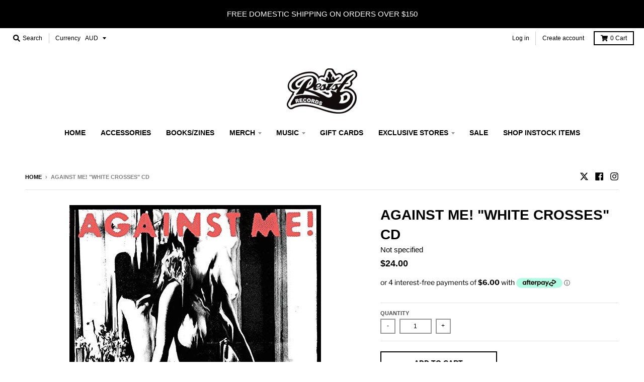

--- FILE ---
content_type: text/css
request_url: https://shop.resistrecords.com/cdn/shop/t/5/assets/theme.scss.css?v=107983950702603523331764162567
body_size: 26860
content:
@font-face{font-family:Libre Franklin;font-weight:400;font-style:normal;font-display:swap;src:url(//shop.resistrecords.com/cdn/fonts/libre_franklin/librefranklin_n4.a9b0508e1ffb743a0fd6d0614768959c54a27d86.woff2) format("woff2"),url(//shop.resistrecords.com/cdn/fonts/libre_franklin/librefranklin_n4.948f6f27caf8552b1a9560176e3f14eeb2c6f202.woff) format("woff")}@font-face{font-family:Libre Franklin;font-weight:700;font-style:normal;font-display:swap;src:url(//shop.resistrecords.com/cdn/fonts/libre_franklin/librefranklin_n7.6739620624550b8695d0cc23f92ffd46eb51c7a3.woff2) format("woff2"),url(//shop.resistrecords.com/cdn/fonts/libre_franklin/librefranklin_n7.7cebc205621b23b061b803310af0ad39921ae57d.woff) format("woff")}@font-face{font-family:Libre Franklin;font-weight:400;font-style:italic;font-display:swap;src:url(//shop.resistrecords.com/cdn/fonts/libre_franklin/librefranklin_i4.5cee60cade760b32c7b489f9d561e97341909d7c.woff2) format("woff2"),url(//shop.resistrecords.com/cdn/fonts/libre_franklin/librefranklin_i4.2f9ee939c2cc82522dfb62e1a084861f9beeb411.woff) format("woff")}@font-face{font-family:Libre Franklin;font-weight:700;font-style:italic;font-display:swap;src:url(//shop.resistrecords.com/cdn/fonts/libre_franklin/librefranklin_i7.5cd0952dea701f27d5d0eb294c01347335232ef2.woff2) format("woff2"),url(//shop.resistrecords.com/cdn/fonts/libre_franklin/librefranklin_i7.41af936a1cd17668e4e060c6e0ad838ccf133ddd.woff) format("woff")}.clearfix{*zoom: 1}.clearfix:after{clear:both;content:"";display:table}.contain-site-width{*zoom: 1;max-width:1180px;margin-left:auto;margin-right:auto;padding:40px 0}.contain-site-width:after{clear:both;content:"";display:table}.contain-full-width{*zoom: 1;max-width:100%;margin-left:auto;margin-right:auto;padding:40px 0}.contain-full-width:after{clear:both;content:"";display:table}.contain-full-width.no-padding,.contain-site-width.no-padding{padding-top:0;padding-bottom:0}.grid{*zoom: 1;padding:0;font-size:0;margin:0 0 0 -30px;direction:ltr}.grid:after{clear:both;content:"";display:table}.grid>*{padding-left:30px}.grid>*{display:inline-block}.grid link{display:none}.grid-gutterless{*zoom: 1;margin:0;padding:0;font-size:0;direction:ltr}.grid-gutterless:after{clear:both;content:"";display:table}.grid-gutterless>*{display:inline-block}.grid-gutterless link{display:none}.grid-gutterless .grid__item{margin-bottom:0}.grid__item{-webkit-box-sizing:border-box;-moz-box-sizing:border-box;box-sizing:border-box;font-size:16px;min-height:1px;vertical-align:top;width:100%;margin-bottom:1.875em}.grid__item .inner{padding:20px;background:#ff00001a;border:4px solid rgba(255,0,0,.2)}.grid__item.no-bottom-margin{margin-bottom:0}.one-whole{width:100%}.one-half{width:50%}.one-third{width:33.33333%}.two-thirds{width:66.66667%}.one-quarter{width:25%}.two-quarters{width:50%}.three-quarters{width:75%}.one-fourth{width:25%}.two-fourths{width:50%}.three-fourths{width:75%}.one-fifth{width:20%}.two-fifths{width:40%}.three-fifths{width:60%}.four-fifths{width:80%}.one-sixth{width:16.66667%}.two-sixths{width:33.33333%}.three-sixths{width:50%}.four-sixths{width:66.66667%}.five-sixths{width:83.33333%}.one-eighth{width:12.5%}.two-eighths{width:25%}.three-eighths{width:37.5%}.four-eighths{width:50%}.five-eighths{width:62.5%}.six-eighths{width:75%}.seven-eighths{width:87.5%}.one-tenth{width:10%}.two-tenths{width:20%}.three-tenths{width:30%}.four-tenths{width:40%}.five-tenths{width:50%}.six-tenths{width:60%}.seven-tenths{width:70%}.eight-tenths{width:80%}.nine-tenths{width:90%}.one-twelfth{width:8.33333%}.two-twelfths{width:16.66667%}.three-twelfths{width:25%}.four-twelfths{width:33.33333%}.five-twelfths{width:41.66667%}.six-twelfths{width:50%}.seven-twelfths{width:58.33333%}.eight-twelfths{width:66.66667%}.nine-twelfths{width:75%}.ten-twelfths{width:83.33333%}.eleven-twelfths{width:91.66667%}.show{display:block!important}.hide{display:none!important}.text-left{text-align:left!important}.text-right{text-align:right!important}.text-center{text-align:center!important}@media only screen and (max-width: 600px){.small--one-whole{width:100%}.small--one-half{width:50%}.small--one-third{width:33.33333%}.small--two-thirds{width:66.66667%}.small--one-quarter{width:25%}.small--two-quarters{width:50%}.small--three-quarters{width:75%}.small--one-fourth{width:25%}.small--two-fourths{width:50%}.small--three-fourths{width:75%}.small--one-fifth{width:20%}.small--two-fifths{width:40%}.small--three-fifths{width:60%}.small--four-fifths{width:80%}.small--one-sixth{width:16.66667%}.small--two-sixths{width:33.33333%}.small--three-sixths{width:50%}.small--four-sixths{width:66.66667%}.small--five-sixths{width:83.33333%}.small--one-eighth{width:12.5%}.small--two-eighths{width:25%}.small--three-eighths{width:37.5%}.small--four-eighths{width:50%}.small--five-eighths{width:62.5%}.small--six-eighths{width:75%}.small--seven-eighths{width:87.5%}.small--one-tenth{width:10%}.small--two-tenths{width:20%}.small--three-tenths{width:30%}.small--four-tenths{width:40%}.small--five-tenths{width:50%}.small--six-tenths{width:60%}.small--seven-tenths{width:70%}.small--eight-tenths{width:80%}.small--nine-tenths{width:90%}.small--one-twelfth{width:8.33333%}.small--two-twelfths{width:16.66667%}.small--three-twelfths{width:25%}.small--four-twelfths{width:33.33333%}.small--five-twelfths{width:41.66667%}.small--six-twelfths{width:50%}.small--seven-twelfths{width:58.33333%}.small--eight-twelfths{width:66.66667%}.small--nine-twelfths{width:75%}.small--ten-twelfths{width:83.33333%}.small--eleven-twelfths{width:91.66667%}.small--show{display:block!important}.small--hide{display:none!important}.small--text-left{text-align:left!important}.small--text-right{text-align:right!important}.small--text-center{text-align:center!important}}@media only screen and (min-width: 601px) and (max-width: 700px){.medium--one-whole{width:100%}.medium--one-half{width:50%}.medium--one-third{width:33.33333%}.medium--two-thirds{width:66.66667%}.medium--one-quarter{width:25%}.medium--two-quarters{width:50%}.medium--three-quarters{width:75%}.medium--one-fourth{width:25%}.medium--two-fourths{width:50%}.medium--three-fourths{width:75%}.medium--one-fifth{width:20%}.medium--two-fifths{width:40%}.medium--three-fifths{width:60%}.medium--four-fifths{width:80%}.medium--one-sixth{width:16.66667%}.medium--two-sixths{width:33.33333%}.medium--three-sixths{width:50%}.medium--four-sixths{width:66.66667%}.medium--five-sixths{width:83.33333%}.medium--one-eighth{width:12.5%}.medium--two-eighths{width:25%}.medium--three-eighths{width:37.5%}.medium--four-eighths{width:50%}.medium--five-eighths{width:62.5%}.medium--six-eighths{width:75%}.medium--seven-eighths{width:87.5%}.medium--one-tenth{width:10%}.medium--two-tenths{width:20%}.medium--three-tenths{width:30%}.medium--four-tenths{width:40%}.medium--five-tenths{width:50%}.medium--six-tenths{width:60%}.medium--seven-tenths{width:70%}.medium--eight-tenths{width:80%}.medium--nine-tenths{width:90%}.medium--one-twelfth{width:8.33333%}.medium--two-twelfths{width:16.66667%}.medium--three-twelfths{width:25%}.medium--four-twelfths{width:33.33333%}.medium--five-twelfths{width:41.66667%}.medium--six-twelfths{width:50%}.medium--seven-twelfths{width:58.33333%}.medium--eight-twelfths{width:66.66667%}.medium--nine-twelfths{width:75%}.medium--ten-twelfths{width:83.33333%}.medium--eleven-twelfths{width:91.66667%}.medium--show{display:block!important}.medium--hide{display:none!important}.medium--text-left{text-align:left!important}.medium--text-right{text-align:right!important}.medium--text-center{text-align:center!important}}@media only screen and (max-width: 700px){.medium-down--one-whole{width:100%}.medium-down--one-half{width:50%}.medium-down--one-third{width:33.33333%}.medium-down--two-thirds{width:66.66667%}.medium-down--one-quarter{width:25%}.medium-down--two-quarters{width:50%}.medium-down--three-quarters{width:75%}.medium-down--one-fourth{width:25%}.medium-down--two-fourths{width:50%}.medium-down--three-fourths{width:75%}.medium-down--one-fifth{width:20%}.medium-down--two-fifths{width:40%}.medium-down--three-fifths{width:60%}.medium-down--four-fifths{width:80%}.medium-down--one-sixth{width:16.66667%}.medium-down--two-sixths{width:33.33333%}.medium-down--three-sixths{width:50%}.medium-down--four-sixths{width:66.66667%}.medium-down--five-sixths{width:83.33333%}.medium-down--one-eighth{width:12.5%}.medium-down--two-eighths{width:25%}.medium-down--three-eighths{width:37.5%}.medium-down--four-eighths{width:50%}.medium-down--five-eighths{width:62.5%}.medium-down--six-eighths{width:75%}.medium-down--seven-eighths{width:87.5%}.medium-down--one-tenth{width:10%}.medium-down--two-tenths{width:20%}.medium-down--three-tenths{width:30%}.medium-down--four-tenths{width:40%}.medium-down--five-tenths{width:50%}.medium-down--six-tenths{width:60%}.medium-down--seven-tenths{width:70%}.medium-down--eight-tenths{width:80%}.medium-down--nine-tenths{width:90%}.medium-down--one-twelfth{width:8.33333%}.medium-down--two-twelfths{width:16.66667%}.medium-down--three-twelfths{width:25%}.medium-down--four-twelfths{width:33.33333%}.medium-down--five-twelfths{width:41.66667%}.medium-down--six-twelfths{width:50%}.medium-down--seven-twelfths{width:58.33333%}.medium-down--eight-twelfths{width:66.66667%}.medium-down--nine-twelfths{width:75%}.medium-down--ten-twelfths{width:83.33333%}.medium-down--eleven-twelfths{width:91.66667%}.medium-down--show{display:block!important}.medium-down--hide{display:none!important}.medium-down--text-left{text-align:left!important}.medium-down--text-right{text-align:right!important}.medium-down--text-center{text-align:center!important}}@media only screen and (min-width: 701px) and (max-width: 800px){.large--one-whole{width:100%}.large--one-half{width:50%}.large--one-third{width:33.33333%}.large--two-thirds{width:66.66667%}.large--one-quarter{width:25%}.large--two-quarters{width:50%}.large--three-quarters{width:75%}.large--one-fourth{width:25%}.large--two-fourths{width:50%}.large--three-fourths{width:75%}.large--one-fifth{width:20%}.large--two-fifths{width:40%}.large--three-fifths{width:60%}.large--four-fifths{width:80%}.large--one-sixth{width:16.66667%}.large--two-sixths{width:33.33333%}.large--three-sixths{width:50%}.large--four-sixths{width:66.66667%}.large--five-sixths{width:83.33333%}.large--one-eighth{width:12.5%}.large--two-eighths{width:25%}.large--three-eighths{width:37.5%}.large--four-eighths{width:50%}.large--five-eighths{width:62.5%}.large--six-eighths{width:75%}.large--seven-eighths{width:87.5%}.large--one-tenth{width:10%}.large--two-tenths{width:20%}.large--three-tenths{width:30%}.large--four-tenths{width:40%}.large--five-tenths{width:50%}.large--six-tenths{width:60%}.large--seven-tenths{width:70%}.large--eight-tenths{width:80%}.large--nine-tenths{width:90%}.large--one-twelfth{width:8.33333%}.large--two-twelfths{width:16.66667%}.large--three-twelfths{width:25%}.large--four-twelfths{width:33.33333%}.large--five-twelfths{width:41.66667%}.large--six-twelfths{width:50%}.large--seven-twelfths{width:58.33333%}.large--eight-twelfths{width:66.66667%}.large--nine-twelfths{width:75%}.large--ten-twelfths{width:83.33333%}.large--eleven-twelfths{width:91.66667%}.large--show{display:block!important}.large--hide{display:none!important}.large--text-left{text-align:left!important}.large--text-right{text-align:right!important}.large--text-center{text-align:center!important}}@media only screen and (max-width: 800px){.large-down--one-whole{width:100%}.large-down--one-half{width:50%}.large-down--one-third{width:33.33333%}.large-down--two-thirds{width:66.66667%}.large-down--one-quarter{width:25%}.large-down--two-quarters{width:50%}.large-down--three-quarters{width:75%}.large-down--one-fourth{width:25%}.large-down--two-fourths{width:50%}.large-down--three-fourths{width:75%}.large-down--one-fifth{width:20%}.large-down--two-fifths{width:40%}.large-down--three-fifths{width:60%}.large-down--four-fifths{width:80%}.large-down--one-sixth{width:16.66667%}.large-down--two-sixths{width:33.33333%}.large-down--three-sixths{width:50%}.large-down--four-sixths{width:66.66667%}.large-down--five-sixths{width:83.33333%}.large-down--one-eighth{width:12.5%}.large-down--two-eighths{width:25%}.large-down--three-eighths{width:37.5%}.large-down--four-eighths{width:50%}.large-down--five-eighths{width:62.5%}.large-down--six-eighths{width:75%}.large-down--seven-eighths{width:87.5%}.large-down--one-tenth{width:10%}.large-down--two-tenths{width:20%}.large-down--three-tenths{width:30%}.large-down--four-tenths{width:40%}.large-down--five-tenths{width:50%}.large-down--six-tenths{width:60%}.large-down--seven-tenths{width:70%}.large-down--eight-tenths{width:80%}.large-down--nine-tenths{width:90%}.large-down--one-twelfth{width:8.33333%}.large-down--two-twelfths{width:16.66667%}.large-down--three-twelfths{width:25%}.large-down--four-twelfths{width:33.33333%}.large-down--five-twelfths{width:41.66667%}.large-down--six-twelfths{width:50%}.large-down--seven-twelfths{width:58.33333%}.large-down--eight-twelfths{width:66.66667%}.large-down--nine-twelfths{width:75%}.large-down--ten-twelfths{width:83.33333%}.large-down--eleven-twelfths{width:91.66667%}.large-down--show{display:block!important}.large-down--hide{display:none!important}.large-down--text-left{text-align:left!important}.large-down--text-right{text-align:right!important}.large-down--text-center{text-align:center!important}}.feature-row{display:-webkit-flex;display:-ms-flexbox;display:flex;width:100%;-webkit-justify-content:space-between;-moz-justify-content:space-between;justify-content:space-between;-ms-flex-align:center;-webkit-align-items:center;-moz-align-items:center;align-items:center}@media screen and (max-width: 700px){.feature-row{-ms-flex-direction:column;-webkit-flex-direction:column;-moz-flex-direction:column;flex-direction:column}}.feature-row__item{-ms-flex:0 1 50%;-webkit-flex:0 1 50%;-moz-flex:0 1 50%;flex:0 1 50%}@media screen and (max-width: 700px){.feature-row__item{-ms-flex:1 1 auto;-webkit-flex:1 1 auto;-moz-flex:1 1 auto;flex:1 1 auto;max-width:100%}}.feature-row__image{display:block;margin:0 auto}@media screen and (max-width: 700px){.feature-row__image{order:1;width:100%}}.feature-row__text{padding-top:.9375em;padding-bottom:.9375em}.feature-row__text h4,.feature-row__text .h4{font-size:1.75em;text-transform:uppercase;font-weight:400}@media screen and (max-width: 700px){.feature-row__text p{font-size:.875em}}@media screen and (max-width: 700px){.feature-row__text{order:2;padding-bottom:0}}.feature-row__text--align__center{text-align:center}.feature-row__text--align__right{text-align:right}@media screen and (min-width: 700px){.feature-row__text--left{padding-left:1.875em}.feature-row__text--right{padding-right:1.875em}}article,aside,details,figcaption,figure,footer,header,hgroup,nav,section,summary{display:block}audio,canvas,video{display:inline-block}audio:not([controls]){display:none;height:0}[hidden],template{display:none}html{background:#fff;color:#000;-webkit-text-size-adjust:100%;-ms-text-size-adjust:100%}html,button,input,select,textarea{font-family:sans-serif}body{margin:0}a{background:transparent}a:focus{outline-color:#000}a:hover,a:active{outline:0}h1,.h1,header.site-header div.site-logo{font-size:2em;margin:.67em 0}h2,.h2,.section-standard header h4,.section-standard header .h4,.instagram-collection header h4,.instagram-collection header .h4{font-size:1.5em;margin:.83em 0}h3,.h3{font-size:1.17em;margin:1em 0}h4,.h4{font-size:1em;margin:1.33em 0}h5,.h5{font-size:.83em;margin:1.67em 0}h6,.h6{font-size:.75em;margin:2.33em 0}abbr[title]{border-bottom:1px dotted}dfn{font-style:italic}mark{background:#ff0;color:#000}code,kbd,pre,samp{font-family:monospace,serif;font-size:1em}pre{white-space:pre;white-space:pre-wrap;word-wrap:break-word}q{quotes:"\201c" "\201d" "\2018" "\2019"}q:before,q:after{content:"";content:none}small{font-size:80%}sub,sup{font-size:75%;line-height:0;position:relative;vertical-align:baseline}sub{bottom:-.25em}img{max-width:100%;height:auto;border:0}svg:not(:root){overflow:hidden}svg.placeholder-svg{display:block;fill:#00000059;background-color:#0000001a;border:1px solid rgba(0,0,0,.2);width:100%;height:100%;max-width:100%}.flickity-enabled.is-fullscreen .card__image-container{margin:0 auto;position:absolute;top:40px;bottom:40px;left:40px;right:40px;display:flex;align-items:center}.flickity-enabled.is-fullscreen .card__image-container img{max-height:100%;max-width:100%;width:auto;height:auto;object-fit:contain}.flickity-enabled.is-fullscreen svg.placeholder-svg{max-width:80%;fill:#a5a5a5;background-color:#e5e5e5;border-color:#ccc;margin:0 auto}.article-image svg.placeholder-svg{max-height:200px}figure{margin:0}fieldset{border:1px solid #c0c0c0;margin:0 2px;padding:.35em .625em .75em}legend{border:0;padding:0;white-space:normal}button,input,select,textarea{font-family:inherit;font-size:100%;margin:0;vertical-align:baseline}button,input{line-height:normal}button,select{text-transform:none}button,html input[type=button],input[type=reset],input[type=submit]{-webkit-appearance:button;cursor:pointer}button[disabled],input[disabled]{cursor:default}button::-moz-focus-inner,input::-moz-focus-inner{border:0;padding:0}button,input{border-radius:0}select::-ms-expand{display:none}textarea{overflow:auto;vertical-align:top}table{border-collapse:collapse;border-spacing:0}input[type=search]{-webkit-appearance:textfield;-webkit-box-sizing:border-box;-moz-box-sizing:border-box;box-sizing:border-box;border-radius:0;-webkit-appearance:none}input[type=search]::-webkit-search-cancel-button,input[type=search]::-webkit-search-decoration{-webkit-appearance:none}input[type=checkbox],input[type=radio]{-webkit-box-sizing:border-box;-moz-box-sizing:border-box;box-sizing:border-box;padding:0}ul,ol{margin:0;padding:0;list-style-type:none}dl{margin-bottom:.9375em}dl dt{font-weight:700;margin-top:.9375em}dl dd{margin:0}body,input,textarea,button,select{font-size:16px;line-height:1.6;font-family:Libre Franklin,sans-serif;color:#000;font-weight:400;-webkit-font-smoothing:antialiased;-webkit-text-size-adjust:100%;font-style:normal}select{-webkit-appearance:none;-moz-appearance:none;-ms-appearance:none;-o-appearance:none;appearance:none;background-color:#fff;background-image:url(//shop.resistrecords.com/cdn/shop/t/5/assets/ico-select.svg?v=145142949295650484321575604420);background-position:right 10px center;background-repeat:no-repeat;padding:0 28px 0 10px}@media screen and (max-width: 600px){input,textarea,select,button{font-size:16px!important}}h1,.h1,header.site-header div.site-logo,h2,.h2,.section-standard header h4,.section-standard header .h4,.instagram-collection header h4,.instagram-collection header .h4,h3,.h3,h4,.h4,h5,.h5,h6,.h6{display:block;font-family:Helvetica,Arial,sans-serif;margin:0 0 .5em;line-height:1.4;color:#000;text-transform:uppercase}h1 a,.h1 a,header.site-header div.site-logo a,h2 a,.h2 a,.section-standard header h4 a,.section-standard header .h4 a,.instagram-collection header h4 a,.instagram-collection header .h4 a,h3 a,.h3 a,h4 a,.h4 a,h5 a,.h5 a,h6 a,.h6 a{text-decoration:none;font-weight:inherit}h1:not(.site-logo),.h1:not(.site-logo),header.site-header div.site-logo:not(.site-logo){font-weight:700}h2,.h2,.section-standard header h4,.section-standard header .h4,.instagram-collection header h4,.instagram-collection header .h4,h3,.h3,h4,.h4,h5,.h5,h6,.h6{font-weight:400}*{overflow-wrap:break-word;word-wrap:break-word;word-break:break-word}h1,.h1,header.site-header div.site-logo{font-size:2.25em}h2,.h2,.section-standard header h4,.section-standard header .h4,.instagram-collection header h4,.instagram-collection header .h4{font-size:1.75em}h3,.h3{font-size:1.375em}h4,.h4{font-size:1.25em}h5,.h5{font-size:1em}h6,.h6{font-size:.875em}p{margin:0 0 .9375em}p img{margin:0}a{color:#000}a:hover,a:focus{color:#000}em{font-style:italic}b,strong{font-weight:700}small{font-size:.9em}sup,sub{position:relative;font-size:60%;vertical-align:baseline}sup{top:-.5em}sub{bottom:-.5em}.blur-up{-webkit-filter:blur(5px);filter:blur(5px);-webkit-transition:filter .4s ease-in-out;-moz-transition:filter .4s ease-in-out;transition:filter .4s ease-in-out;-webkit-transform:scale(1);-moz-transform:scale(1);-ms-transform:scale(1);-o-transform:scale(1);transform:scale(1)}.blur-up.lazyloaded{-webkit-filter:blur(0);filter:blur(0)}.fade-in{opacity:0;transition:opacity .25s ease-out}.fade-in.lazyloaded{opacity:1}span.icon-fallback-text span.icon,button.icon-fallback-text span.icon,span.icon-text span.icon,button.icon-text span.icon{position:relative;top:3px;display:inline-block}span.icon-fallback-text span.fallback-text,button.icon-fallback-text span.fallback-text,span.icon-text span.fallback-text,button.icon-text span.fallback-text{display:none}.icon{speak:none;font-style:normal;font-weight:400;font-variant:normal;text-transform:none;line-height:1}span.icon svg{height:16px;width:16px}span.icon svg path{fill:#000}html,body{background-color:#fff}@media screen and (max-width: 600px){body{border:0px}}main>.shopify-section:last-of-type{padding-bottom:0;border-bottom:0px}main>.shopify-section:last-of-type .section-standard{border-bottom:0px}body:not(.template-index) main.main-content{margin-top:20px}@media screen and (max-width: 600px){body:not(.template-index) main.main-content.main-content--breadcrumb-desktop{margin-top:0}body:not(.template-index) main.main-content.main-content--breadcrumb-desktop header.content-util{display:none}}body:not(.template-index) main.main-content.main-content--breadcrumb-hidden{margin-top:0}body:not(.template-index) main.main-content.main-content--breadcrumb-hidden header.content-util{display:none}*{-webkit-box-sizing:border-box;-moz-box-sizing:border-box;box-sizing:border-box}.visibility-hidden,.visually-hidden{position:absolute!important;overflow:hidden;clip:rect(0 0 0 0);height:1px;width:1px;margin:-1px;padding:0;border:0}.button.outline,p.buttons.outline>a,.hero a.button,.newsletter a.button,.slide__item-content a.button{padding:2px 12px;border:2px solid black;color:#000;text-transform:uppercase;font-weight:600;font-family:Helvetica,Arial,sans-serif;font-size:.6875em;text-decoration:none;-webkit-transition:all .1s ease-in-out;-moz-transition:all .1s ease-in-out;transition:all .1s ease-in-out;outline:none}.button.outline:hover,p.buttons.outline>a:hover,.hero a.button:hover,.newsletter a.button:hover,.slide__item-content a.button:hover,.button.outline:focus,p.buttons.outline>a:focus,.hero a.button:focus,.newsletter a.button:focus,.slide__item-content a.button:focus{color:#000;border-color:#000}.button.outline.large,p.buttons.outline>a.large,.hero a.large.button,.newsletter a.large.button,.slide__item-content a.large.button{padding:6px 24px;font-size:.875em}.button.simple{color:#000;text-transform:uppercase;font-weight:600;font-family:Helvetica,Arial,sans-serif;font-size:.6875em;text-decoration:none}.button.simple:hover,.button.simple:focus{color:#000}.button.solid,p.buttons.solid>a{padding:4px 14px;background:#000;color:#fff;text-transform:uppercase;font-weight:600;font-family:Helvetica,Arial,sans-serif;font-size:.6875em;text-decoration:none;cursor:pointer;outline:none;border:0}.button.solid:hover,p.buttons.solid>a:hover,.button.solid:focus,p.buttons.solid>a:focus{background:#000}.button.solid:focus,p.buttons.solid>a:focus{outline:none}.button.solid.large,p.buttons.solid>a.large{padding:6px 24px;font-size:.875em}a{-webkit-transition:color .1s ease-in-out;-moz-transition:color .1s ease-in-out;transition:color .1s ease-in-out}.pagination-container{text-align:center}.pagination{margin:40px auto 0;text-align:center;*zoom: 1;display:inline-block}.pagination:after{clear:both;content:"";display:table}.pagination li{float:left}.pagination li a,.pagination li span{display:block;border-top:2px solid #cccccc;border-bottom:2px solid #cccccc;border-right:2px solid #cccccc;padding:4px 10px;text-decoration:none;text-transform:uppercase;font-weight:600;font-size:.75em;color:#323232}.pagination li a:hover,.pagination li a:focus{background:#000;color:#fff}.pagination li:first-child a,.pagination li:first-child span{border-left:2px solid #cccccc}.pagination li.disabled a,.pagination li.disabled span,.pagination li.active a,.pagination li.active span{cursor:default}.pagination li.active a,.pagination li.active span{background:#fff;color:#000}.pagination li.disabled a,.pagination li.disabled span{color:#999;background:transparent}.product_card,.product_card__image-wrapper{display:block;width:100%}.product_card__image-wrapper{position:relative}.product_card__image-wrapper:before{content:"";display:block;padding-bottom:100%}.product_card__image-wrapper.ie-fallback{background-size:contain;background-position:center center;background-repeat:no-repeat}.product_card__image-wrapper.ie-fallback img{opacity:0}.product_card__image{position:absolute;top:0;height:100%;width:100%;object-fit:contain;-webkit-transition:opacity .1s ease-out;-moz-transition:opacity .1s ease-out;transition:opacity .1s ease-out}.product_card__image.alt{opacity:0}.card__image-wrapper,.card__image{display:block;width:100%}.card__image-wrapper{position:relative;overflow:hidden}.card__image{display:block;position:absolute;top:0;left:0;width:100%;height:100%}ul.social-icons{margin:0;padding:0}ul.social-icons li{display:inline-block;margin-right:12px}ul.social-icons li a{display:block;position:relative;width:18px;height:18px}ul.social-icons li a svg{height:100%;width:100%}ul.social-icons li a svg path{fill:#000}ul.social-icons li a:hover svg path,ul.social-icons li a:focus svg path{fill:#000}ul.social-icons li:last-child{margin-right:0}a.twitter-share-button{text-indent:100%;white-space:nowrap;overflow:hidden;display:block;width:61px;height:20px;background-image:url(//shop.resistrecords.com/cdn/shop/t/5/assets/share-sprite.png?v=181779469085641501521575242843);background-repeat:no-repeat;background-position:0px 0px}div.g-plusone{text-indent:100%;white-space:nowrap;overflow:hidden;display:block;width:32px;height:20px;background-image:url(//shop.resistrecords.com/cdn/shop/t/5/assets/share-sprite.png?v=181779469085641501521575242843);background-repeat:no-repeat;background-position:-61px 0px}#___plusone_0{width:60px!important}header.promo-bar{left:0;right:0;top:0;z-index:990;*zoom: 1;font-size:.8125em;font-family:Helvetica,Arial,sans-serif;text-align:center}header.promo-bar:after{clear:both;content:"";display:table}@media screen and (max-width: 699.9px){header.promo-bar[data-show-for=desktop]{display:none}}@media screen and (min-width: 700px){header.promo-bar[data-show-for=mobile]{display:none}}header.promo-bar>a{display:block;text-decoration:none;-webkit-transition:all .4s ease-in-out;-moz-transition:all .4s ease-in-out;transition:all .4s ease-in-out}header.promo-bar>a:focus{text-decoration:underline}header.promo-bar span.promo-bar-text{display:block;padding:9px 1.875em}header.promo-bar.size-large{font-size:.9375em}header.promo-bar.size-large span.promo-bar-text{padding:16px 1.875em}header.promo-bar.placement-bottom{position:fixed;top:auto;bottom:0;-webkit-transform:translateZ(0);-moz-transform:translateZ(0);-ms-transform:translateZ(0);-o-transform:translateZ(0);transform:translateZ(0)}header.promo-bar span.signup-bar-text{display:inline-block;vertical-align:middle;padding:6px 0}header.promo-bar span.signup-bar-text p{margin:0}header.promo-bar.signup-bar{display:none;padding:6px 1.875em;position:relative}header.promo-bar.signup-bar.visible{display:block}header.promo-bar.signup-bar.visible.force{display:block!important}@media screen and (max-width: 699.9px){header.promo-bar.signup-bar.visible[data-show-for=desktop]{display:none}}@media screen and (min-width: 700px){header.promo-bar.signup-bar.visible[data-show-for=mobile]{display:none}}header.promo-bar.signup-bar .popup-email{margin:0 6px;padding:6px 0;max-width:240px}header.promo-bar.signup-bar .popup-email .errors{display:none}header.promo-bar.signup-bar .popup-email p{margin-bottom:0;font-size:.8125em;line-height:38px}header.promo-bar.signup-bar .popup-close span.icon-text{top:50%;right:0;padding:.9375em;-webkit-transform:translateY(-50%);-moz-transform:translateY(-50%);-ms-transform:translateY(-50%);-o-transform:translateY(-50%);transform:translateY(-50%)}header.promo-bar.signup-bar .popup-close span.icon-text span.icon{top:0}header.promo-bar.signup-bar .errors{padding:10px 0;margin-bottom:8px;border-bottom:1px solid black;font-style:italic}.promo-bar-container.bottom{z-index:991;position:fixed;top:auto;bottom:0;left:0;right:0;-webkit-transform:translateZ(0);-moz-transform:translateZ(0);-ms-transform:translateZ(0);-o-transform:translateZ(0);transform:translateZ(0)}.promo-bar-container.bottom header.promo-bar.placement-bottom{position:static;top:auto;bottom:auto}.section-standard{padding-left:20px;padding-right:20px}.section-standard header{text-align:center;margin-bottom:20px}.section-standard header h4,.section-standard header .h4{margin-bottom:0}.section-standard.no-border{border-bottom:0px;padding-left:0;padding-right:0}.section-standard.featured-row.no-border{padding-left:20px;padding-right:20px}header.util{width:100%;*zoom: 1;background:#fff;color:#000;font-size:.75em;font-family:Helvetica,Arial,sans-serif}header.util:after{clear:both;content:"";display:table}header.util svg{height:14px;width:14px}header.util svg path{fill:#000}header.util a{color:#000;text-decoration:none}header.util a:hover,header.util a:focus{opacity:.8}header.util a:focus{outline-color:#000}header.util .wrapper{padding:0 20px;*zoom: 1;max-width:1220px;margin-left:auto;margin-right:auto;position:relative}header.util .wrapper:after{clear:both;content:"";display:table}header.util.full-width .wrapper{padding:0;*zoom: 1;max-width:100%;margin-left:auto;margin-right:auto}header.util.full-width .wrapper:after{clear:both;content:"";display:table}header.util .left-wrapper{margin:6px 0;float:left}header.util .right-wrapper{margin:6px 0;float:right}header.util.full-width .left-wrapper,header.util.full-width .right-wrapper{margin:6px 10px}header.util.full-width .search-wrapper{margin:0 10px}header.util .search-wrapper{display:none;margin:0;padding:20px 10px;background:#fff}header.util .search-wrapper form{max-width:100%;*zoom: 1;padding:0;font-size:0;margin:0 0 0 -30px;direction:ltr}header.util .search-wrapper form:after{clear:both;content:"";display:table}header.util .search-wrapper form>*{padding-left:30px}header.util .search-wrapper form>*{display:inline-block}header.util .search-wrapper form link{display:none}header.util .search-wrapper .icon-wrapper{-webkit-box-sizing:border-box;-moz-box-sizing:border-box;box-sizing:border-box;font-size:16px;min-height:1px;vertical-align:top;width:8.33333%}header.util .search-wrapper .input-wrapper{-webkit-box-sizing:border-box;-moz-box-sizing:border-box;box-sizing:border-box;font-size:16px;min-height:1px;vertical-align:top;width:83.33333%}header.util .search-wrapper .button-wrapper{-webkit-box-sizing:border-box;-moz-box-sizing:border-box;box-sizing:border-box;font-size:16px;min-height:1px;vertical-align:top;width:8.33333%}header.util .search-wrapper span.icon svg{height:20px;width:20px}header.util .search-wrapper span.icon svg path{fill:#000}header.util .search-wrapper span.icon-fallback-text{display:block;height:60px;width:100%;text-align:right;line-height:60px}header.util .search-wrapper input{height:60px;width:100%;padding:0 16px;border:0px;border-bottom:2px solid #cccccc;background-color:transparent;font-size:2.25em;color:#000}header.util .search-wrapper input:focus{outline:0;background-color:#fff;border-bottom:2px solid #666666}header.util .search-wrapper span.input-group-btn{height:60px}header.util .search-wrapper span.input-group-btn button{width:100%;height:60px;text-align:left;padding:0;border:0px;background-color:transparent}header.util .currency-picker-contain{display:inline-block;vertical-align:middle;padding-left:12px;margin-left:-6px;border-left:1px solid #cccccc}@media screen and (max-width: 700px){header.util .currency-picker-contain{border-left:0px}}header.util .currency-picker-contain select{position:relative;line-height:1;border:solid 2px white;font-size:1em;font-family:Helvetica,Arial,sans-serif;border-radius:0;padding:2px 18px 2px 4px;background-position:right 4px center;cursor:pointer;color:#000;background-color:#fff;background-image:url(//shop.resistrecords.com/cdn/shop/t/5/assets/ico-select-util.svg?v=143796318459472434301575604420)}header.util .currency-picker-contain select:focus,header.util .currency-picker-contain select:hover{outline:0px;border:solid 2px #cccccc}@media screen and (max-width: 600px){header.util .currency-picker-contain{border-left:0px;padding-left:6px}header.util .currency-picker-contain label{display:none}}header.util ul,header.util a,header.util li,header.util .left-wrapper,header.util .right-wrapper{display:inline-block;vertical-align:middle}header.util span.icon{font-size:1.25em;margin-right:2px}header.util li{margin-right:4px;padding-right:6px;border-right:1px solid #cccccc}header.util li a{display:inline-block;padding:4px 6px}header.util li:last-child{border-right:0px}header.util li.mobile-menu{display:none}header.util li.mobile-menu a.toggle-menu span.icon{position:relative;top:2px}header.util a#CartButton{padding:2px 12px;border:2px solid black}header.util a#CartButton:hover,header.util a#CartButton:focus{opacity:1;background-color:#000;color:#fff}header.util a#CartButton:hover svg path,header.util a#CartButton:focus svg path{fill:#fff}@media screen and (max-width: 700px){header.util .left-wrapper ul.text-links li{display:none}header.util .left-wrapper ul.text-links li.mobile-menu{display:inline-block}header.util .right-wrapper ul.text-links li{display:none}}@media screen and (max-width: 600px){header.util .left-wrapper{margin-left:10px!important;margin-right:0!important}header.util .right-wrapper{margin-left:0!important;margin-right:10px!important}}header.util.full-width .cart-preview{right:-10px}.cart-preview{display:none;position:absolute;top:33px;right:0;padding:20px;width:300px;background:#fff;border-left:1px solid #e5e5e5;border-right:1px solid #e5e5e5;border-bottom:1px solid #e5e5e5;color:#000;text-transform:none;z-index:200}@media screen and (max-width: 600px){.cart-preview{top:37px;left:0;right:0;padding:20px;width:auto}}.cart-preview .cart-preview-title{font-size:1.25em;padding-bottom:8px;margin-bottom:12px;border-bottom:1px solid #e5e5e5}.cart-preview .box.product{padding-bottom:12px;margin-bottom:8px;border-bottom:1px solid #e5e5e5}.cart-preview .box.product a{color:#000}.cart-preview .box.product a:hover,.cart-preview .box.product a:focus{opacity:1}.cart-preview .box.product figure{*zoom: 1}.cart-preview .box.product figure:after{clear:both;content:"";display:table}.cart-preview .box.product figure>a{display:block;float:left}.cart-preview .box.product figure>a img{max-width:50px;height:auto;display:block;margin-right:6px}.cart-preview .box.product figure figcaption a{display:block;font-size:1.25em}.cart-preview .box.product figure figcaption ul.options li{margin:0;padding:0;color:#7f7f7f;border-right:none}.cart-preview .box.product figure figcaption ul.options li:after{content:","}.cart-preview .box.product figure figcaption ul.options li:last-child:after{content:""}.cart-preview .box.product figure figcaption span.price{display:block}.cart-preview .cart-preview-total{*zoom: 1;padding-bottom:8px;margin-bottom:12px;border-bottom:1px solid #e5e5e5;-webkit-box-sizing:border-box;-moz-box-sizing:border-box;box-sizing:border-box;font-size:16px;min-height:1px;vertical-align:top;width:100%}.cart-preview .cart-preview-total:after{clear:both;content:"";display:table}.cart-preview .cart-preview-total .count{font-style:italic;font-size:.8125em;margin-bottom:4px}.cart-preview .cart-preview-total .count span{color:#000}.cart-preview .cart-preview-total ul.cart-preview--discounts{display:block;font-size:.75em;color:#000;text-transform:uppercase;font-weight:600}.cart-preview .cart-preview-total ul.cart-preview--discounts li span.cart-discount--amount{white-space:nowrap;color:#000}.cart-preview .cart-preview-total .label{margin-top:3px;float:left;font-size:.6875em;text-transform:uppercase;font-weight:600}.cart-preview .cart-preview-total .total{display:inline-block;font-weight:700;font-size:.9375em;float:right}.cart-preview .cart-preview-buttons{-webkit-box-sizing:border-box;-moz-box-sizing:border-box;box-sizing:border-box;font-size:16px;min-height:1px;vertical-align:top;width:100%}.cart-preview a.button{width:100%;text-align:center;font-size:.75em;padding-top:8px;padding-bottom:8px;cursor:pointer}.cart-preview a.button.outline,.cart-preview p.buttons.outline>a,.cart-preview .hero a.button,.hero .cart-preview a.button,.cart-preview .newsletter a.button,.newsletter .cart-preview a.button,.cart-preview .slide__item-content a.button,.slide__item-content .cart-preview a.button{margin-top:8px;padding-top:6px;padding-bottom:6px}.search-wrapper{margin:10px;padding:20px 10px;background:#fff}.search-wrapper form{max-width:100%;*zoom: 1;padding:0;font-size:0;margin:0 0 0 -30px;direction:ltr}.search-wrapper form:after{clear:both;content:"";display:table}.search-wrapper form>*{padding-left:30px}.search-wrapper form>*{display:inline-block}.search-wrapper form link{display:none}.search-wrapper .icon-wrapper{-webkit-box-sizing:border-box;-moz-box-sizing:border-box;box-sizing:border-box;font-size:16px;min-height:1px;vertical-align:top;width:8.33333%}.search-wrapper .input-wrapper{-webkit-box-sizing:border-box;-moz-box-sizing:border-box;box-sizing:border-box;font-size:16px;min-height:1px;vertical-align:top;width:83.33333%}.search-wrapper .button-wrapper{-webkit-box-sizing:border-box;-moz-box-sizing:border-box;box-sizing:border-box;font-size:16px;min-height:1px;vertical-align:top;width:8.33333%}.search-wrapper span.icon svg{height:20px;width:20px}.search-wrapper span.icon svg path{fill:#000}.search-wrapper span.icon-fallback-text{display:block;height:60px;width:100%;text-align:right;line-height:60px}.search-wrapper input{height:60px;width:100%;padding:0 16px;border:0px;border-bottom:2px solid #cccccc;background-color:transparent;font-size:2.25em;color:#000;-webkit-box-sizing:border-box;-moz-box-sizing:border-box;box-sizing:border-box}.search-wrapper input:focus{outline:0;background-color:#fff;border-bottom:2px solid #666666}.search-wrapper span.input-group-btn{height:60px}.search-wrapper span.input-group-btn button{width:100%;height:60px;text-align:left;padding:0;border:0px;background-color:transparent}header.site-header{background-color:#fff;padding:20px;text-align:center}@media screen and (max-width: 700px){header.site-header{padding:10px 20px 0}}header.site-header .wrapper{*zoom: 1;max-width:1180px;margin-left:auto;margin-right:auto}header.site-header .wrapper:after{clear:both;content:"";display:table}header.site-header.full-width .wrapper{*zoom: 1;max-width:100%;margin-left:auto;margin-right:auto}header.site-header.full-width .wrapper:after{clear:both;content:"";display:table}header.site-header.minimal{padding:0 20px}header.site-header.minimal .wrapper{padding-bottom:0}header.site-header.minimal .layout-horizontal ul.site-nav{position:relative}header.site-header h1.site-logo,header.site-header .site-logo.h1,header.site-header div.site-logo{margin:0;padding:20px 8px 20px 0;font-family:Helvetica,Arial,sans-serif;font-size:2.25em;line-height:1;font-weight:400;text-transform:uppercase}header.site-header h1.site-logo a,header.site-header .site-logo.h1 a,header.site-header div.site-logo a{color:#000;display:inline-block}header.site-header h1.site-logo.has-image,header.site-header .site-logo.has-image.h1,header.site-header div.has-image.site-logo{padding:20px 0;margin:0 auto;line-height:1;vertical-align:middle}header.site-header h1.site-logo.has-image a,header.site-header .site-logo.has-image.h1 a,header.site-header div.has-image.site-logo a{line-height:1;vertical-align:middle;position:relative;display:block;width:100%}header.site-header h1.site-logo.has-image a:before,header.site-header .site-logo.has-image.h1 a:before,header.site-header div.has-image.site-logo a:before{content:"";display:block;padding-bottom:100%}header.site-header h1.site-logo.has-image a img,header.site-header .site-logo.has-image.h1 a img,header.site-header div.has-image.site-logo a img{position:absolute;top:0;height:100%;width:100%}header.site-header h1.site-logo img,header.site-header .site-logo.h1 img,header.site-header div.site-logo img{width:auto;max-width:100%;height:auto;display:block}@media screen and (max-width: 800px){header.site-header h1.site-logo,header.site-header .site-logo.h1,header.site-header div.site-logo{font-size:2em}}@media screen and (max-width: 600px){header.site-header h1.site-logo,header.site-header .site-logo.h1,header.site-header div.site-logo{font-size:1.75em}}header.site-header.minimal .logo-contain{padding-top:20px;margin-bottom:12px}header.site-header.minimal h1.site-logo,header.site-header.minimal .site-logo.h1,header.site-header.minimal div.site-logo,header.site-header.minimal .site-logo{padding:0}@media screen and (max-width: 700px){header.site-header.minimal .logo-contain{padding-top:12px}}header.site-header nav.nav-bar{font-family:Helvetica,Arial,sans-serif;font-size:.875em;margin-bottom:20px;position:relative;z-index:100}header.site-header nav.nav-bar ul.site-nav li{display:inline-block;padding:0}header.site-header nav.nav-bar ul.site-nav li:last-child{margin-right:0}header.site-header nav.nav-bar ul.site-nav li.has-dropdown>a:after{content:"";margin-left:6px;opacity:.4;display:inline-block;height:5px;width:8px;position:relative;top:-1px;background-image:url(//shop.resistrecords.com/cdn/shop/t/5/assets/ico-dropdown.svg?v=145142949295650484321575242857);background-position:center;background-repeat:no-repeat}header.site-header nav.nav-bar ul.site-nav li.has-dropdown>a:hover:after{opacity:1}header.site-header nav.nav-bar ul.site-nav li.has-dropdown>a{padding-right:10px}header.site-header nav.nav-bar ul.site-nav li.has-dropdown>a:hover,header.site-header nav.nav-bar ul.site-nav li.has-dropdown>a:focus{border-bottom-color:#fff}header.site-header nav.nav-bar ul.site-nav li.has-sub-dropdown{position:relative}header.site-header nav.nav-bar ul.site-nav li.has-sub-dropdown a{position:relative;padding-right:24px}header.site-header nav.nav-bar ul.site-nav li.has-sub-dropdown>a:after{content:"";opacity:.2;height:5px;width:8px;position:absolute;top:50%;right:6px;margin-top:-4px;-webkit-transform:rotate(-90deg);-moz-transform:rotate(-90deg);-ms-transform:rotate(-90deg);-o-transform:rotate(-90deg);transform:rotate(-90deg);background-image:url(//shop.resistrecords.com/cdn/shop/t/5/assets/ico-dropdown.svg?v=145142949295650484321575242857);background-position:center;background-repeat:no-repeat}header.site-header nav.nav-bar ul.site-nav li.has-sub-dropdown:hover ul.sub-dropdown,header.site-header nav.nav-bar ul.site-nav li.has-sub-dropdown.sub-dropdown-hover ul.sub-dropdown{display:block}header.site-header nav.nav-bar ul.site-nav li.has-sub-dropdown:hover>a,header.site-header nav.nav-bar ul.site-nav li.has-sub-dropdown.sub-dropdown-hover>a{color:#000}header.site-header nav.nav-bar ul.site-nav li.has-sub-dropdown:hover>a:after,header.site-header nav.nav-bar ul.site-nav li.has-sub-dropdown.sub-dropdown-hover>a:after{opacity:.8}header.site-header nav.nav-bar ul.site-nav li.has-sub-dropdown ul.sub-dropdown{display:none;position:absolute;top:0;left:100%;right:auto;margin:0;background:#fff;z-index:1001;border:0px;outline:1px solid #f2f2f2;min-width:180px}header.site-header nav.nav-bar ul.site-nav li.has-sub-dropdown ul.sub-dropdown li.sub-dropdown-item:first-child{padding-top:0;border-top:0px}header.site-header nav.nav-bar ul.site-nav li.has-sub-dropdown.alternate-align ul.sub-dropdown{left:auto;right:100%;margin:0}header.site-header nav.nav-bar ul.site-nav li a{display:block;border:1px solid transparent;font-weight:600;text-transform:uppercase;text-decoration:none;color:#000;background:transparent;padding:6px 12px}header.site-header nav.nav-bar ul.site-nav li a:hover,header.site-header nav.nav-bar ul.site-nav li a:focus{color:#000;background:#fff}header.site-header nav.nav-bar li.has-dropdown{position:relative}header.site-header nav.nav-bar li.has-dropdown--mega-menu{position:static}header.site-header nav.nav-bar ul.dropdown{display:none;position:absolute;padding:0;background:#fff;z-index:1000;text-align:left;min-width:180px;border-left:1px solid #f2f2f2;border-right:1px solid #f2f2f2;border-bottom:1px solid #f2f2f2}header.site-header nav.nav-bar ul.dropdown li{display:block;margin:0;padding:0}header.site-header nav.nav-bar ul.dropdown li:first-child{padding-top:6px;border-top:4px solid #cccccc}header.site-header nav.nav-bar ul.dropdown li:first-child ul.sub-dropdown{top:-4px;padding-top:6px;border-top:4px solid #cccccc}header.site-header nav.nav-bar ul.dropdown li:last-child{padding-bottom:6px}header.site-header nav.nav-bar ul.dropdown li a{-webkit-box-sizing:border-box;-moz-box-sizing:border-box;box-sizing:border-box;border:none;display:block;margin:0;font-size:.75em;font-weight:600;text-transform:uppercase;text-decoration:none;letter-spacing:1px;color:#4c4c4c;padding:10px 18px;max-width:240px}header.site-header nav.nav-bar ul.dropdown li a:hover,header.site-header nav.nav-bar ul.dropdown li a:focus{border:none}header.site-header nav.nav-bar li.dropdown-hover>a{background-color:#fff!important;color:#000!important}header.site-header nav.nav-bar li.dropdown-hover>a:after{opacity:1!important}header.site-header nav.nav-bar li.dropdown-hover ul.dropdown{display:block}header.site-header nav.nav-bar li.dropdown-hover ul.dropdown.dropdown--mega-menu{display:flex}@media screen and (max-width: 700px){header.site-header nav.nav-bar{display:none}}header.site-header.minimal nav.nav-bar{margin:12px}header.site-header.minimal nav.nav-bar ul.site-nav>li>a{padding:6px 12px}header.site-header .layout-horizontal{display:flex;flex-direction:row;flex-wrap:nowrap;justify-content:space-between;align-items:center;width:100%;position:relative}header.site-header .layout-horizontal .logo-contain{flex:0 1 auto;text-align:left}@media screen and (max-width: 700px){header.site-header .layout-horizontal .logo-contain{flex:1 1 auto}}header.site-header .layout-horizontal nav.nav-bar{flex:1 1 auto;text-align:right;position:static}@media screen and (max-width: 700px){header.site-header .layout-horizontal nav.nav-bar{display:none}}header.site-header .layout-horizontal h1.site-logo,header.site-header .layout-horizontal .site-logo.h1,header.site-header .layout-horizontal div.site-logo{padding:20px 0;margin:0}@media screen and (max-width: 700px){header.site-header .layout-horizontal h1.site-logo,header.site-header .layout-horizontal .site-logo.h1,header.site-header .layout-horizontal div.site-logo{margin:0 auto;text-align:center}}header.site-header .layout-horizontal nav.nav-bar{padding:0;margin:0}header.site-header.minimal .layout-horizontal .logo-contain{padding:12px 0;margin:0}header.site-header.minimal .layout-horizontal h1.site-logo,header.site-header.minimal .layout-horizontal .site-logo.h1,header.site-header.minimal .layout-horizontal div.site-logo{padding:0}header.site-header nav.nav-bar ul.dropdown--mega-menu{position:absolute;left:0;right:0;display:none;flex-direction:row;flex-wrap:wrap;justify-content:space-evenly;border-top:4px solid #cccccc;padding:8px 0;box-shadow:0 1px 1px #0003}header.site-header nav.nav-bar ul.dropdown--mega-menu>li{flex:0 0 200px}header.site-header nav.nav-bar ul.dropdown--mega-menu li:first-child{padding-top:0;border-top:0px}header.site-header nav.nav-bar ul.dropdown--mega-menu li:first-child ul.sub-dropdown{padding-top:unset;border-top:unset}header.site-header nav.nav-bar ul.dropdown--mega-menu li:last-child{padding-bottom:0}header.site-header nav.nav-bar ul.dropdown--mega-menu>li>a{padding:8px 18px;font-size:.9em;border-bottom:unset;margin-bottom:unset}header.site-header nav.nav-bar ul.dropdown--mega-menu li a{font-size:.825em}header.site-header nav.nav-bar ul.dropdown--mega-menu li a:hover{color:#000!important}header.site-header nav.nav-bar ul.dropdown--mega-menu li.has-sub-dropdown ul.sub-dropdown{display:block;outline:0px;position:unset;top:unset;left:unset;right:unset;margin:unset;z-index:unset;border:unset}header.site-header nav.nav-bar ul.dropdown--mega-menu li.has-sub-dropdown a{position:unset;padding-right:unset}header.site-header nav.nav-bar ul.dropdown--mega-menu li.has-sub-dropdown a:after{display:none}header.site-header nav.nav-bar ul.dropdown--mega-menu li.has-sub-dropdown:hover>a{color:#000}header.site-header nav.nav-bar ul.dropdown--mega-menu li.sub-dropdown-item a{text-transform:none;letter-spacing:0;font-size:1em;font-weight:400;color:#000;padding:6px 18px}ul.nested-menu li.has-dropdown,ul.nested-menu li.has-sub-dropdown{position:relative}ul.nested-menu li.has-dropdown>a:after,ul.nested-menu li.has-sub-dropdown>a:after{content:"";margin-left:6px;opacity:.4;display:inline-block;height:5px;width:8px;position:relative;top:-1px;background-image:url(//shop.resistrecords.com/cdn/shop/t/5/assets/ico-dropdown.svg?v=145142949295650484321575242857);background-position:center;background-repeat:no-repeat}ul.nested-menu li.has-dropdown>a:hover:after,ul.nested-menu li.has-sub-dropdown>a:hover:after{opacity:1}ul.nested-menu li.has-dropdown.expanded>a:after,ul.nested-menu li.has-sub-dropdown.expanded>a:after{-webkit-transform:scaleY(-1);-moz-transform:scaleY(-1);-ms-transform:scaleY(-1);-o-transform:scaleY(-1);transform:scaleY(-1)}ul.nested-menu ul.dropdown{display:none;font-size:.9375em;padding:2px 0}ul.nested-menu ul.dropdown a{padding-left:12px}ul.nested-menu ul.sub-dropdown{display:none;font-size:.875em;padding:2px 0}ul.nested-menu ul.sub-dropdown a{padding-left:24px}.promo-popup{display:none;background-color:#fff;color:#000;line-height:1.2;padding:0 20px;margin:0 auto;position:relative;width:100%;max-width:400px}.promo-popup .wrapper{*zoom: 1;max-width:1180px;margin-left:auto;margin-right:auto;padding:20px 0}.promo-popup .wrapper:after{clear:both;content:"";display:table}.promo-popup .popup-container{*zoom: 1;padding:0;font-size:0;direction:ltr;text-align:left;margin:0}.promo-popup .popup-container:after{clear:both;content:"";display:table}.promo-popup .popup-container>*{padding-left:30px}.promo-popup .popup-container>*{display:inline-block}.promo-popup .popup-container link{display:none}.promo-popup .popup-image{display:block;margin-left:-20px;margin-right:-20px}.promo-popup .popup-image img{width:100%;max-width:100%;display:block}.promo-popup .popup-image__wrapper{position:relative;display:block;width:100%}.promo-popup .popup-image__wrapper:before{content:"";display:block;padding-bottom:100%}.promo-popup .popup-image__image{position:absolute;top:0;height:100%;width:100%}.promo-popup .popup-message{-webkit-box-sizing:border-box;-moz-box-sizing:border-box;box-sizing:border-box;font-size:16px;min-height:1px;vertical-align:top;text-align:left;width:100%;padding:0;text-align:center}.promo-popup .popup-message h4,.promo-popup .popup-message .h4{margin:0;font-size:1.375em;text-transform:uppercase}.promo-popup .popup-message p{margin:0;font-size:.875em}.promo-popup .popup-email{-webkit-box-sizing:border-box;-moz-box-sizing:border-box;box-sizing:border-box;font-size:16px;min-height:1px;vertical-align:top;width:100%;margin:20px 0 0;padding:20px 0 0;text-align:center;position:static;top:auto;bottom:auto;left:auto;right:auto;border-top:1px solid #cccccc}.promo-popup .popup-email form{padding-right:24px;display:table;border-collapse:collapse;width:100%;height:44px;max-width:400px;margin:0 auto;float:right}@media screen and (max-width: 700px){.promo-popup .popup-email form{float:none;max-width:400px;margin:0 auto}.promo-popup .popup-email form button{margin-right:0}}.promo-popup button.mfp-close{display:none}.popup-email,.section-email{display:inline-block;font-size:16px;vertical-align:middle;min-width:240px}.popup-email.section-email,.section-email.section-email{display:block;margin:.9375em auto 0;max-width:600px;-webkit-box-sizing:border-box;-moz-box-sizing:border-box;box-sizing:border-box;font-size:16px;min-height:1px;vertical-align:top;width:100%}.popup-email form,.section-email form{display:table;border-collapse:collapse;width:100%;height:44px;max-width:400px;margin:0 auto}@media screen and (max-width: 700px){.popup-email form,.section-email form{max-width:400px;margin:0 auto}.popup-email form button,.section-email form button{margin-right:0}}.popup-email .input-wrapper,.section-email .input-wrapper{display:table-cell;width:100%}.popup-email .button-wrapper,.section-email .button-wrapper{display:table-cell;width:1%;vertical-align:middle}.popup-email input,.section-email input{border:2px solid #7f7f7f;padding:7px 8px 9px;font-size:.6875em;color:#000;background-color:transparent;margin-right:2.4%;width:100%;outline:0;height:44px}.popup-email input:focus,.section-email input:focus{border-color:#000}.popup-email input.error,.section-email input.error{border-color:#000}.popup-email input::-webkit-input-placeholder,.section-email input::-webkit-input-placeholder{color:#7f7f7f}.popup-email input::-moz-placeholder,.section-email input::-moz-placeholder{color:#7f7f7f}.popup-email input:-moz-placeholder,.section-email input:-moz-placeholder{color:#7f7f7f}.popup-email input:-ms-input-placeholder,.section-email input:-ms-input-placeholder{color:#7f7f7f}.popup-email button,.section-email button{padding:10px;background-color:#000;color:#fff;font-size:.6875em;text-transform:uppercase;font-family:Helvetica,Arial,sans-serif;border:0;height:44px;margin:0 0 0 6px;word-break:normal;-webkit-hyphens:none;-moz-hyphens:none;hyphens:none}.popup-email div.errors,.section-email div.errors{font-size:.875em;margin-bottom:10px;color:#000;font-style:italic}.popup-close span.icon-text{position:absolute;top:-26px;right:0;margin-top:0;opacity:.6;cursor:pointer;z-index:100;color:#fff}.popup-close span.icon-text:hover,.popup-close span.icon-text:focus{opacity:1}.popup-close span.icon-text svg path{fill:#fff}@media screen and (max-width: 700px){.popup-close span.icon-text{top:-18px;right:-18px;margin-top:0}}.popup-close span.text{display:none}.mfp-content .promo-popup{display:block}.mock-popup-container{position:fixed;z-index:1040;background-color:#000000e6;top:0;left:0;bottom:0;right:0;display:flex;align-items:center;justify-content:center}.input-row.gdpr{display:-webkit-flex;display:-ms-flexbox;display:flex;width:100%;-webkit-flex-wrap:nowrap;-moz-flex-wrap:nowrap;flex-wrap:nowrap;-webkit-flex-direction:row;-moz-flex-direction:row;flex-direction:row;-ms-flex-align:baseline;-webkit-align-items:baseline;-moz-align-items:baseline;align-items:baseline;margin-top:.9375em}.input-row.gdpr input[type=checkbox],.input-row.gdpr label{display:inline-block;width:auto;height:auto;font-size:16px;text-align:left}.input-row.gdpr input[type=checkbox]{margin-right:6px}.input-row.gdpr p{font-size:.75em}.hero .featured-hero,.newsletter .featured-hero{background-size:cover;background-repeat:no-repeat;background-position:center center;display:table;position:relative;width:100%;height:400px}.hero .featured-hero.background-alignment-top,.newsletter .featured-hero.background-alignment-top{background-position:top center}.hero .featured-hero.background-alignment-bottom,.newsletter .featured-hero.background-alignment-bottom{background-position:bottom center}.hero .featured-hero .content-box,.newsletter .featured-hero .content-box{z-index:2;display:table-cell;position:relative;vertical-align:middle;padding:.9375em;text-align:center}.hero .featured-hero.size-x-small,.newsletter .featured-hero.size-x-small{height:200px}.hero .featured-hero.size-small,.newsletter .featured-hero.size-small{height:300px}.hero .featured-hero.size-medium,.newsletter .featured-hero.size-medium{height:400px}.hero .featured-hero.size-large,.newsletter .featured-hero.size-large{height:500px}.hero .featured-hero.size-x-large,.newsletter .featured-hero.size-x-large{height:600px}@media screen and (max-width: 800px){.hero .featured-hero.size-x-small,.newsletter .featured-hero.size-x-small{height:150px}.hero .featured-hero.size-small,.newsletter .featured-hero.size-small{height:225px}.hero .featured-hero.size-medium,.newsletter .featured-hero.size-medium{height:300px}.hero .featured-hero.size-large,.newsletter .featured-hero.size-large{height:375px}.hero .featured-hero.size-x-large,.newsletter .featured-hero.size-x-large{height:450px}}.hero .placeholder-background,.newsletter .placeholder-background{z-index:1;position:absolute;top:0;bottom:0;left:0;right:0}.hero h2,.hero .h2,.hero .section-standard header h4,.section-standard header .hero h4,.hero .section-standard header .h4,.section-standard header .hero .h4,.hero .instagram-collection header h4,.instagram-collection header .hero h4,.hero .instagram-collection header .h4,.instagram-collection header .hero .h4,.newsletter h2,.newsletter .h2,.newsletter .section-standard header h4,.section-standard header .newsletter h4,.newsletter .section-standard header .h4,.section-standard header .newsletter .h4,.newsletter .instagram-collection header h4,.instagram-collection header .newsletter h4,.newsletter .instagram-collection header .h4,.instagram-collection header .newsletter .h4{font-size:2.125em;margin-bottom:0;text-transform:uppercase;line-height:1.2}.hero a.button,.newsletter a.button{display:inline-block;margin:8px 0 0;padding:4px 24px;font-size:.75em}@media screen and (max-width: 800px){.hero h2,.hero .h2,.hero .section-standard header h4,.section-standard header .hero h4,.hero .section-standard header .h4,.section-standard header .hero .h4,.hero .instagram-collection header h4,.instagram-collection header .hero h4,.hero .instagram-collection header .h4,.instagram-collection header .hero .h4,.newsletter h2,.newsletter .h2,.newsletter .section-standard header h4,.section-standard header .newsletter h4,.newsletter .section-standard header .h4,.section-standard header .newsletter .h4,.newsletter .instagram-collection header h4,.instagram-collection header .newsletter h4,.newsletter .instagram-collection header .h4,.instagram-collection header .newsletter .h4{font-size:1.5em}.hero p,.newsletter p{font-size:.9375em}.hero a.button,.newsletter a.button{margin:.5em 0;padding:2px 6px;font-size:.6875em}}.hero-video .wrapper{background:transparent;position:relative;z-index:1;overflow:hidden}.hero-video .wrapper .ytplayer-player-inline{opacity:0}.hero-video .wrapper.loaded .placeholder-background{display:none}.hero-video .wrapper.loaded .featured-hero{background:transparent!important;z-index:3}.hero-video .wrapper.loaded .ytplayer-player-inline{opacity:1;z-index:-1}.hero-video .wrapper.loaded .ytplayer-shield{position:absolute;top:0;left:0;bottom:0;right:0;z-index:2}.hero-video .wrapper.loaded .ytplayer-container{display:block}.ytplayer-container{display:none;position:absolute;top:0;right:0;bottom:0;left:0;z-index:-1}.slide__item{width:100%;position:relative}.slide__item img{width:100%;display:block}.slide__item svg.placeholder-svg{width:100vw;height:40vw;border:0px}.slide__item-content{position:absolute;top:0;bottom:0;left:0;right:0;pointer-events:none;z-index:2}.slide__item-content.justify-start .inner-wrapper{text-align:left}.slide__item-content.justify-start .inner-wrapper .content-contain{max-width:40%;margin-left:0;margin-right:auto}@media screen and (max-width: 800px){.slide__item-content.justify-start .inner-wrapper .content-contain{max-width:80%}}@media screen and (max-width: 600px){.slide__item-content.justify-start .inner-wrapper .content-contain{max-width:none}}.slide__item-content.justify-center .inner-wrapper{text-align:center}.slide__item-content.justify-center .inner-wrapper .content-contain{max-width:40%;margin-left:auto;margin-right:auto}@media screen and (max-width: 800px){.slide__item-content.justify-center .inner-wrapper .content-contain{max-width:80%}}@media screen and (max-width: 600px){.slide__item-content.justify-center .inner-wrapper .content-contain{max-width:none}}.slide__item-content.justify-end .inner-wrapper{text-align:right}.slide__item-content.justify-end .inner-wrapper .content-contain{max-width:40%;margin-left:auto;margin-right:0}@media screen and (max-width: 800px){.slide__item-content.justify-end .inner-wrapper .content-contain{max-width:80%}}@media screen and (max-width: 600px){.slide__item-content.justify-end .inner-wrapper .content-contain{max-width:none}}.slide__item-content.align-start .inner-wrapper{vertical-align:top}.slide__item-content.align-center .inner-wrapper{vertical-align:middle}.slide__item-content.align-end .inner-wrapper{vertical-align:bottom}.slide__item-content .content-box{padding:40px;width:100%;height:100%}@media screen and (max-width: 800px){.slide__item-content .content-box{padding:20px;font-size:.875em}}@media screen and (max-width: 600px){.slide__item-content .content-box{padding:10px;font-size:.75em}}.slide__item-content .outer-wrapper{display:table;width:100%;height:100%}.slide__item-content .inner-wrapper{display:table-cell;width:100%}.slide__item-content h2,.slide__item-content .h2,.slide__item-content .section-standard header h4,.section-standard header .slide__item-content h4,.slide__item-content .section-standard header .h4,.section-standard header .slide__item-content .h4,.slide__item-content .instagram-collection header h4,.instagram-collection header .slide__item-content h4,.slide__item-content .instagram-collection header .h4,.instagram-collection header .slide__item-content .h4{font-size:2.125em;margin-bottom:0;text-transform:uppercase;line-height:1.2}.slide__item-content p{font-size:1em;margin-bottom:10px}.slide__item-content p:last-of-type{margin-bottom:0}.slide__item-content a{pointer-events:auto}.slide__item-content a.button{display:inline-block;margin:8px 0 0;padding:4px 24px;font-size:.75em}@media screen and (max-width: 800px){.slide__item-content h2,.slide__item-content .h2,.slide__item-content .section-standard header h4,.section-standard header .slide__item-content h4,.slide__item-content .section-standard header .h4,.section-standard header .slide__item-content .h4,.slide__item-content .instagram-collection header h4,.instagram-collection header .slide__item-content h4,.slide__item-content .instagram-collection header .h4,.instagram-collection header .slide__item-content .h4{font-size:1.5em}.slide__item-content p{font-size:.9375em;margin-bottom:0}.slide__item-content a.button{margin:.5em 0;padding:2px 6px;font-size:.6875em}}.slide__item-image{display:block;background:transparent;position:relative;z-index:1;overflow:hidden}.slide__item-image .ytplayer-player-inline{opacity:0}.slide__item-image.loaded svg,.slide__item-image.loaded img{display:block!important;opacity:0!important}.slide__item-image.loaded .ytplayer-player-inline{opacity:1;z-index:-1}.slide__item-image.loaded .ytplayer-container{display:block}.slide__item-image.loaded .ytplayer-shield{position:absolute;top:0;left:0;bottom:0;right:0;z-index:2}.slideshow-carousel .slide__item{display:none}.slideshow-carousel .slide__item:first-of-type{display:block}.slideshow-carousel.flickity-enabled{opacity:1}.slideshow-carousel.flickity-enabled .slide__item{display:block}.custom-content.section-standard{padding-left:0;padding-right:0}.video-section .custom-content.section-standard .contain-full-width{padding-bottom:0}.custom-content-container.align-left{text-align:left}.custom-content-container.align-center{text-align:center}.custom-content-container.align-right{text-align:right}.custom__item{*zoom: 1;max-width:1180px;margin-left:auto;margin-right:auto;padding-bottom:20px}.custom__item:after{clear:both;content:"";display:table}.custom__item.custom__item-full_width{*zoom: 1;max-width:100%;margin-left:auto;margin-right:auto}.custom__item.custom__item-full_width:after{clear:both;content:"";display:table}.custom__item:last-of-type{padding-bottom:0}.custom__item .content p:last-of-type{margin-bottom:0}.custom__item-image.custom__item-full_width img{width:100%}.custom__item-richtext .content{max-width:80%;margin:0 auto}.video__container{position:relative}.video__container--default-ratio{padding-bottom:56.25%;height:0}.video__container--default-ratio iframe{position:absolute;top:0;left:0;width:100%;height:100%}div.featured-text{background-color:#fff}div.featured-text .wrapper{*zoom: 1;max-width:1180px;margin-left:auto;margin-right:auto}div.featured-text .wrapper:after{clear:both;content:"";display:table}@media screen and (max-width: 600px){div.featured-text{font-size:.875em}}div.featured-text h2,div.featured-text .h2,div.featured-text .section-standard header h4,.section-standard header div.featured-text h4,div.featured-text .section-standard header .h4,.section-standard header div.featured-text .h4,div.featured-text .instagram-collection header h4,.instagram-collection header div.featured-text h4,div.featured-text .instagram-collection header .h4,.instagram-collection header div.featured-text .h4{margin-bottom:.25em;text-transform:uppercase;font-weight:400;font-size:1.75em}div.featured-text .content{max-width:80%;margin:0 auto}@media screen and (max-width: 800px){div.featured-text .content{font-size:1em;max-width:none}}div.featured-text .content-page{padding-top:20px}div.featured-text .align-left{text-align:left}div.featured-text .align-center{text-align:center}div.featured-text .align-right{text-align:right}.lookbook-container{text-align:center}.lookbook__link{display:block}.lookbook__link img,.lookbook__link svg{display:block;margin:0 auto}.lookbook__item{margin-bottom:20px}.lookbook__item.lookbook__item-image{margin-left:auto;margin-right:auto;max-width:1180px}.lookbook__item.lookbook__item-image svg.placeholder-svg{width:100vw;height:25vw}.lookbook__item.lookbook__item-full_width{margin-left:-20px;margin-right:-20px;max-width:none}.lookbook__item.lookbook__item-full_width img,.lookbook__item.lookbook__item-full_width svg{width:100%}.lookbook__item.lookbook__item-icon_image{margin-left:auto;margin-right:auto}.lookbook__item.lookbook__item-icon_image img{margin:0 auto;max-width:240px}.lookbook__item.lookbook__item-icon_image svg{margin:0 auto;max-width:160px}.lookbook-preview footer{margin-top:20px;text-align:center}.logo-bar{display:-webkit-flex;display:-ms-flexbox;display:flex;width:100%;-webkit-justify-content:center;-moz-justify-content:center;justify-content:center;-webkit-flex-wrap:wrap;-moz-flex-wrap:wrap;flex-wrap:wrap;-ms-flex-align:center;-webkit-align-items:center;-moz-align-items:center;align-items:center}.logo-bar__item{text-align:center;width:160px;margin:12px}.map-section__content-wrapper{position:relative;height:100%;flex-shrink:0;flex-grow:1;-ms-flex-preferred-size:100%;-webkit-flex-basis:100%;-moz-flex-basis:100%;flex-basis:100%;display:-webkit-flex;display:-ms-flexbox;display:flex;width:100%;-webkit-flex-wrap:wrap;-moz-flex-wrap:wrap;flex-wrap:wrap;-webkit-flex-direction:row;-moz-flex-direction:row;flex-direction:row;-ms-flex-align:center;-webkit-align-items:center;-moz-align-items:center;align-items:center;padding:120px;background-size:cover;background-position:bottom center;overflow:hidden}@media screen and (max-width: 1000px){.map-section__content-wrapper{padding:60px}}@media screen and (max-width: 700px){.map-section__content-wrapper{padding:1.875em 1.875em 66%}}.map-section__content{background:#fff;padding:1.875em;position:relative;z-index:3;text-align:center;min-width:300px;max-width:600px;-webkit-flex:0 1 33%;-moz-flex:0 1 33%;flex:0 1 33%}@media screen and (max-width: 1000px){.map-section__content{-webkit-flex:0 1 50%;-moz-flex:0 1 50%;flex:0 1 50%}}@media screen and (max-width: 700px){.map-section__content{max-width:none;min-width:0;-webkit-flex:0 1 100%;-moz-flex:0 1 100%;flex:0 1 100%}}.map-section__content a.button{display:inline-block;margin-top:12px}.map-section__container{position:absolute;top:0;left:0;right:-30%;bottom:0;z-index:1}@media screen and (max-width: 1000px){.map-section__container{right:-50%}}@media screen and (max-width: 700px){.map-section__container{right:0;bottom:-40%}}.map-section__overlay{position:absolute;top:0;left:0;right:0;bottom:0;z-index:2}.map-section__errors{flex:1 1 auto;background:#fff;margin:0 20px;padding:20px}.background-alignment__top-left{background-position:0% 0%}.background-alignment__top-center{background-position:50% 0%}.background-alignment__top-right{background-position:100% 0%}.background-alignment__center-left{background-position:0% 50%}.background-alignment__center-center{background-position:50% 50%}.background-alignment__center-right{background-position:100% 50%}.background-alignment__bottom-left{background-position:0% 100%}.background-alignment__bottom-center{background-position:50% 100%}.background-alignment__bottom-right{background-position:100% 100%}.index-section--featured-product .single-product,div.featured-grid{padding:40px 20px}div.featured-grid .wrapper{*zoom: 1;max-width:1180px;margin-left:auto;margin-right:auto}div.featured-grid .wrapper:after{clear:both;content:"";display:table}div.featured-grid .no-padding header,div.collection-list .no-padding header,div.gallery .no-padding header{margin-top:40px}div.featured-grid h3,div.featured-grid .h3,div.collection-list h3,div.collection-list .h3,div.gallery h3,div.gallery .h3{margin-bottom:20px;text-align:center;font-size:1.5em;text-transform:uppercase;font-weight:400}div.featured-grid .row,div.collection-list .row,div.gallery .row{*zoom: 1;padding:0;font-size:0;margin:0 0 30px -30px;direction:ltr}div.featured-grid .row:after,div.collection-list .row:after,div.gallery .row:after{clear:both;content:"";display:table}div.featured-grid .row>*,div.collection-list .row>*,div.gallery .row>*{padding-left:30px}div.featured-grid .row>*,div.collection-list .row>*,div.gallery .row>*{display:inline-block}div.featured-grid .row link,div.collection-list .row link,div.gallery .row link{display:none}div.featured-grid .row.row-2 .box,div.collection-list .row.row-2 .box,div.gallery .row.row-2 .box{-webkit-box-sizing:border-box;-moz-box-sizing:border-box;box-sizing:border-box;font-size:16px;min-height:1px;vertical-align:top;width:50%}div.featured-grid .row.row-3 .box,div.collection-list .row.row-3 .box,div.gallery .row.row-3 .box{-webkit-box-sizing:border-box;-moz-box-sizing:border-box;box-sizing:border-box;font-size:16px;min-height:1px;vertical-align:top;width:33.33333%}div.featured-grid .row:last-of-type,div.collection-list .row:last-of-type,div.gallery .row:last-of-type{margin-bottom:0}@media screen and (max-width: 700px){div.featured-grid .row,div.collection-list .row,div.gallery .row{margin-bottom:0}div.featured-grid .row.row-2 .box,div.featured-grid .row.row-3 .box,div.collection-list .row.row-2 .box,div.collection-list .row.row-3 .box,div.gallery .row.row-2 .box,div.gallery .row.row-3 .box{-webkit-box-sizing:border-box;-moz-box-sizing:border-box;box-sizing:border-box;font-size:16px;min-height:1px;vertical-align:top;width:100%;margin-bottom:20px}}div.featured-grid .box a,div.featured-grid .box div.hover-wrapper,div.collection-list .box a,div.collection-list .box div.hover-wrapper,div.gallery .box a,div.gallery .box div.hover-wrapper{display:block;background-size:contain;background-position:center center}div.featured-grid .box figure,div.collection-list .box figure,div.gallery .box figure{position:relative;display:block;overflow:hidden;margin:0 auto;background-position:center center;background-size:contain}div.featured-grid .box figure img,div.featured-grid .box figure svg,div.collection-list .box figure img,div.collection-list .box figure svg,div.gallery .box figure img,div.gallery .box figure svg{-webkit-transition:all 2s ease-out;-moz-transition:all 2s ease-out;transition:all 2s ease-out;display:block;width:100%;height:auto;margin:0 auto;border:0px}div.featured-grid .box figure.full-width img,div.featured-grid .box figure.full-width svg,div.collection-list .box figure.full-width img,div.collection-list .box figure.full-width svg,div.gallery .box figure.full-width img,div.gallery .box figure.full-width svg{width:100%;height:auto}div.featured-grid .box figure:after,div.collection-list .box figure:after,div.gallery .box figure:after{-webkit-transition:background-color .5s ease-out;-moz-transition:background-color .5s ease-out;transition:background-color .5s ease-out;content:"";background:transparent;position:absolute;top:0;bottom:0;left:0;right:0;z-index:10}div.featured-grid .box figure figcaption,div.collection-list .box figure figcaption,div.gallery .box figure figcaption{position:absolute;top:50%;-webkit-transform:translateY(-50%);-moz-transform:translateY(-50%);-ms-transform:translateY(-50%);-o-transform:translateY(-50%);transform:translateY(-50%);width:100%;text-align:center;z-index:20}div.featured-grid .box figure figcaption h4,div.featured-grid .box figure figcaption .h4,div.collection-list .box figure figcaption h4,div.collection-list .box figure figcaption .h4,div.gallery .box figure figcaption h4,div.gallery .box figure figcaption .h4{margin:0 auto;display:inline-block;color:#fff;border:2px solid white;text-transform:uppercase;font-weight:700;padding:6px 16px;font-size:1.5em;width:auto;max-width:90%;-webkit-transition:all .5s ease-in-out;-moz-transition:all .5s ease-in-out;transition:all .5s ease-in-out}div.featured-grid .box a.text-overlay:hover figure:after,div.featured-grid .box a.text-overlay:focus figure:after,div.featured-grid .box div.hover-wrapper.text-overlay:hover figure:after,div.featured-grid .box div.hover-wrapper.text-overlay:focus figure:after,div.collection-list .box a.text-overlay:hover figure:after,div.collection-list .box a.text-overlay:focus figure:after,div.collection-list .box div.hover-wrapper.text-overlay:hover figure:after,div.collection-list .box div.hover-wrapper.text-overlay:focus figure:after,div.gallery .box a.text-overlay:hover figure:after,div.gallery .box a.text-overlay:focus figure:after,div.gallery .box div.hover-wrapper.text-overlay:hover figure:after,div.gallery .box div.hover-wrapper.text-overlay:focus figure:after{background:#0006}div.featured-grid .box a.text-overlay:hover figcaption h4,div.featured-grid .box a.text-overlay:hover figcaption .h4,div.featured-grid .box a.text-overlay:focus figcaption h4,div.featured-grid .box a.text-overlay:focus figcaption .h4,div.featured-grid .box div.hover-wrapper.text-overlay:hover figcaption h4,div.featured-grid .box div.hover-wrapper.text-overlay:hover figcaption .h4,div.featured-grid .box div.hover-wrapper.text-overlay:focus figcaption h4,div.featured-grid .box div.hover-wrapper.text-overlay:focus figcaption .h4,div.collection-list .box a.text-overlay:hover figcaption h4,div.collection-list .box a.text-overlay:hover figcaption .h4,div.collection-list .box a.text-overlay:focus figcaption h4,div.collection-list .box a.text-overlay:focus figcaption .h4,div.collection-list .box div.hover-wrapper.text-overlay:hover figcaption h4,div.collection-list .box div.hover-wrapper.text-overlay:hover figcaption .h4,div.collection-list .box div.hover-wrapper.text-overlay:focus figcaption h4,div.collection-list .box div.hover-wrapper.text-overlay:focus figcaption .h4,div.gallery .box a.text-overlay:hover figcaption h4,div.gallery .box a.text-overlay:hover figcaption .h4,div.gallery .box a.text-overlay:focus figcaption h4,div.gallery .box a.text-overlay:focus figcaption .h4,div.gallery .box div.hover-wrapper.text-overlay:hover figcaption h4,div.gallery .box div.hover-wrapper.text-overlay:hover figcaption .h4,div.gallery .box div.hover-wrapper.text-overlay:focus figcaption h4,div.gallery .box div.hover-wrapper.text-overlay:focus figcaption .h4{border-width:2px;padding:8px 20px;background-color:transparent;-webkit-transform:scale(1.1);-moz-transform:scale(1.1);-ms-transform:scale(1.1);-o-transform:scale(1.1);transform:scale(1.1)}div.featured-grid .box a.text-overlay:hover.rollover img,div.featured-grid .box a.text-overlay:focus.rollover img,div.featured-grid .box div.hover-wrapper.text-overlay:hover.rollover img,div.featured-grid .box div.hover-wrapper.text-overlay:focus.rollover img,div.collection-list .box a.text-overlay:hover.rollover img,div.collection-list .box a.text-overlay:focus.rollover img,div.collection-list .box div.hover-wrapper.text-overlay:hover.rollover img,div.collection-list .box div.hover-wrapper.text-overlay:focus.rollover img,div.gallery .box a.text-overlay:hover.rollover img,div.gallery .box a.text-overlay:focus.rollover img,div.gallery .box div.hover-wrapper.text-overlay:hover.rollover img,div.gallery .box div.hover-wrapper.text-overlay:focus.rollover img{opacity:0}div.featured-grid .box a.zoom:hover figure img,div.featured-grid .box a.zoom:hover figure svg,div.featured-grid .box a.zoom:focus figure img,div.featured-grid .box a.zoom:focus figure svg,div.featured-grid .box div.hover-wrapper.zoom:hover figure img,div.featured-grid .box div.hover-wrapper.zoom:hover figure svg,div.featured-grid .box div.hover-wrapper.zoom:focus figure img,div.featured-grid .box div.hover-wrapper.zoom:focus figure svg,div.collection-list .box a.zoom:hover figure img,div.collection-list .box a.zoom:hover figure svg,div.collection-list .box a.zoom:focus figure img,div.collection-list .box a.zoom:focus figure svg,div.collection-list .box div.hover-wrapper.zoom:hover figure img,div.collection-list .box div.hover-wrapper.zoom:hover figure svg,div.collection-list .box div.hover-wrapper.zoom:focus figure img,div.collection-list .box div.hover-wrapper.zoom:focus figure svg,div.gallery .box a.zoom:hover figure img,div.gallery .box a.zoom:hover figure svg,div.gallery .box a.zoom:focus figure img,div.gallery .box a.zoom:focus figure svg,div.gallery .box div.hover-wrapper.zoom:hover figure img,div.gallery .box div.hover-wrapper.zoom:hover figure svg,div.gallery .box div.hover-wrapper.zoom:focus figure img,div.gallery .box div.hover-wrapper.zoom:focus figure svg{-webkit-transform:scale(1.05);-moz-transform:scale(1.05);-ms-transform:scale(1.05);-o-transform:scale(1.05);transform:scale(1.05)}div.featured-grid .box a.zoom:hover figcaption h4,div.featured-grid .box a.zoom:hover figcaption .h4,div.featured-grid .box a.zoom:focus figcaption h4,div.featured-grid .box a.zoom:focus figcaption .h4,div.featured-grid .box div.hover-wrapper.zoom:hover figcaption h4,div.featured-grid .box div.hover-wrapper.zoom:hover figcaption .h4,div.featured-grid .box div.hover-wrapper.zoom:focus figcaption h4,div.featured-grid .box div.hover-wrapper.zoom:focus figcaption .h4,div.collection-list .box a.zoom:hover figcaption h4,div.collection-list .box a.zoom:hover figcaption .h4,div.collection-list .box a.zoom:focus figcaption h4,div.collection-list .box a.zoom:focus figcaption .h4,div.collection-list .box div.hover-wrapper.zoom:hover figcaption h4,div.collection-list .box div.hover-wrapper.zoom:hover figcaption .h4,div.collection-list .box div.hover-wrapper.zoom:focus figcaption h4,div.collection-list .box div.hover-wrapper.zoom:focus figcaption .h4,div.gallery .box a.zoom:hover figcaption h4,div.gallery .box a.zoom:hover figcaption .h4,div.gallery .box a.zoom:focus figcaption h4,div.gallery .box a.zoom:focus figcaption .h4,div.gallery .box div.hover-wrapper.zoom:hover figcaption h4,div.gallery .box div.hover-wrapper.zoom:hover figcaption .h4,div.gallery .box div.hover-wrapper.zoom:focus figcaption h4,div.gallery .box div.hover-wrapper.zoom:focus figcaption .h4{-webkit-transform:scale(1.1);-moz-transform:scale(1.1);-ms-transform:scale(1.1);-o-transform:scale(1.1);transform:scale(1.1)}div.featured-grid .box a.rollover figure,div.featured-grid .box div.rollover figure,div.collection-list .box a.rollover figure,div.collection-list .box div.rollover figure,div.gallery .box a.rollover figure,div.gallery .box div.rollover figure{background-position:center center;background-size:cover}div.featured-grid .box a.rollover figure img,div.featured-grid .box div.rollover figure img,div.collection-list .box a.rollover figure img,div.collection-list .box div.rollover figure img,div.gallery .box a.rollover figure img,div.gallery .box div.rollover figure img{-webkit-transition:none;-moz-transition:none;transition:none}div.featured-grid .box a.rollover.zoom,div.featured-grid .box div.rollover.zoom,div.collection-list .box a.rollover.zoom,div.collection-list .box div.rollover.zoom,div.gallery .box a.rollover.zoom,div.gallery .box div.rollover.zoom{overflow:hidden}div.featured-grid .box a.rollover.zoom figure,div.featured-grid .box div.rollover.zoom figure,div.collection-list .box a.rollover.zoom figure,div.collection-list .box div.rollover.zoom figure,div.gallery .box a.rollover.zoom figure,div.gallery .box div.rollover.zoom figure{-webkit-transition:all 2s ease-out;-moz-transition:all 2s ease-out;transition:all 2s ease-out}div.featured-grid .box a.rollover:hover figure:after,div.featured-grid .box a.rollover:focus figure:after,div.featured-grid .box div.rollover:hover figure:after,div.featured-grid .box div.rollover:focus figure:after,div.collection-list .box a.rollover:hover figure:after,div.collection-list .box a.rollover:focus figure:after,div.collection-list .box div.rollover:hover figure:after,div.collection-list .box div.rollover:focus figure:after,div.gallery .box a.rollover:hover figure:after,div.gallery .box a.rollover:focus figure:after,div.gallery .box div.rollover:hover figure:after,div.gallery .box div.rollover:focus figure:after{display:none}div.featured-grid .box a.rollover:hover figure img,div.featured-grid .box a.rollover:focus figure img,div.featured-grid .box div.rollover:hover figure img,div.featured-grid .box div.rollover:focus figure img,div.collection-list .box a.rollover:hover figure img,div.collection-list .box a.rollover:focus figure img,div.collection-list .box div.rollover:hover figure img,div.collection-list .box div.rollover:focus figure img,div.gallery .box a.rollover:hover figure img,div.gallery .box a.rollover:focus figure img,div.gallery .box div.rollover:hover figure img,div.gallery .box div.rollover:focus figure img{-webkit-transition:none;-moz-transition:none;transition:none;opacity:0}div.featured-grid .box a.rollover.zoom:hover,div.featured-grid .box a.rollover.zoom:focus,div.featured-grid .box div.rollover.zoom:hover,div.featured-grid .box div.rollover.zoom:focus,div.collection-list .box a.rollover.zoom:hover,div.collection-list .box a.rollover.zoom:focus,div.collection-list .box div.rollover.zoom:hover,div.collection-list .box div.rollover.zoom:focus,div.gallery .box a.rollover.zoom:hover,div.gallery .box a.rollover.zoom:focus,div.gallery .box div.rollover.zoom:hover,div.gallery .box div.rollover.zoom:focus{overflow:hidden}div.featured-grid .box a.rollover.zoom:hover figure,div.featured-grid .box a.rollover.zoom:focus figure,div.featured-grid .box div.rollover.zoom:hover figure,div.featured-grid .box div.rollover.zoom:focus figure,div.collection-list .box a.rollover.zoom:hover figure,div.collection-list .box a.rollover.zoom:focus figure,div.collection-list .box div.rollover.zoom:hover figure,div.collection-list .box div.rollover.zoom:focus figure,div.gallery .box a.rollover.zoom:hover figure,div.gallery .box a.rollover.zoom:focus figure,div.gallery .box div.rollover.zoom:hover figure,div.gallery .box div.rollover.zoom:focus figure{-webkit-transform:scale(1.05);-moz-transform:scale(1.05);-ms-transform:scale(1.05);-o-transform:scale(1.05);transform:scale(1.05);-webkit-transition:all 2s ease-out;-moz-transition:all 2s ease-out;transition:all 2s ease-out}div.featured-grid .box figcaption.below,div.collection-list .box figcaption.below,div.gallery .box figcaption.below{text-align:center}div.featured-grid .box figcaption.below h3,div.featured-grid .box figcaption.below .h3,div.collection-list .box figcaption.below h3,div.collection-list .box figcaption.below .h3,div.gallery .box figcaption.below h3,div.gallery .box figcaption.below .h3{margin:0}div.featured-grid .box figcaption.below a,div.collection-list .box figcaption.below a,div.gallery .box figcaption.below a{padding:6px 4px 0;display:block;color:#000;text-transform:uppercase;font-weight:400}.collection,.featured-collection,.simple-collection{padding:0 20px 40px;background:#fff}@media screen and (max-width: 800px){.collection,.featured-collection,.simple-collection{padding:0 20px 40px}}.collection .wrapper,.featured-collection .wrapper,.simple-collection .wrapper{*zoom: 1;max-width:1180px;margin-left:auto;margin-right:auto}.collection .wrapper:after,.featured-collection .wrapper:after,.simple-collection .wrapper:after{clear:both;content:"";display:table}.collection .collection-container,.featured-collection .collection-container,.simple-collection .collection-container{padding:12px 0 40px}.collection.blog,.featured-collection.blog,.simple-collection.blog{padding-bottom:0}.collection.blog .collection-container,.featured-collection.blog .collection-container,.simple-collection.blog .collection-container{padding:6px 0 40px}.collection.blog header.collection-header,.featured-collection.blog header.collection-header,.simple-collection.blog header.collection-header{margin-top:6px}body.template-index .collection,body.template-index .featured-collection,body.template-index .simple-collection,.featured-collection{padding:40px 20px}.featured-collection .grid{*zoom: 1;padding:0;font-size:0;margin:0 0 0 -30px;direction:ltr}.featured-collection .grid:after{clear:both;content:"";display:table}.featured-collection .grid>*{padding-left:30px}.featured-collection .grid>*{display:inline-block}.featured-collection .grid link{display:none}.featured-collection .box{-webkit-box-sizing:border-box;-moz-box-sizing:border-box;box-sizing:border-box;font-size:16px;min-height:1px;vertical-align:top;width:25%;margin-bottom:30px}.featured-collection .box.header{text-align:center}.featured-collection .box.header .details{width:100%;padding-right:30px}.featured-collection .box.header h4,.featured-collection .box.header .h4{font-size:1.75em;text-transform:uppercase;font-weight:400}@media screen and (max-width: 600px){.featured-collection .box.header p{font-size:.875em}}@media screen and (max-width: 800px){.featured-collection .box{-webkit-box-sizing:border-box;-moz-box-sizing:border-box;box-sizing:border-box;font-size:16px;min-height:1px;vertical-align:top;width:50%}}@media screen and (max-width: 600px){.featured-collection .box.header .details{padding-right:0}}.featured-collection.layout-12 .box.header,.featured-collection.layout-8 .box.header,.featured-collection.layout-4 .box.header{-webkit-box-sizing:border-box;-moz-box-sizing:border-box;box-sizing:border-box;font-size:16px;min-height:1px;vertical-align:top;width:100%}.featured-collection.layout-12 .box.header .details,.featured-collection.layout-8 .box.header .details,.featured-collection.layout-4 .box.header .details{padding-right:0}.featured-collection.layout-10 .box.header,.featured-collection.layout-6 .box.header,.featured-collection.layout-2 .box.header{-webkit-box-sizing:border-box;-moz-box-sizing:border-box;box-sizing:border-box;font-size:16px;min-height:1px;vertical-align:top;width:50%;position:relative}.featured-collection.layout-10 .box.header .image-table,.featured-collection.layout-6 .box.header .image-table,.featured-collection.layout-2 .box.header .image-table{height:240px}.featured-collection.layout-10 .box.header .details,.featured-collection.layout-6 .box.header .details,.featured-collection.layout-2 .box.header .details{width:100%;position:absolute;top:50%;-webkit-transform:translateY(-50%);-moz-transform:translateY(-50%);-ms-transform:translateY(-50%);-o-transform:translateY(-50%);transform:translateY(-50%)}@media screen and (max-width: 800px){.featured-collection.layout-10 .box.header,.featured-collection.layout-6 .box.header,.featured-collection.layout-2 .box.header{-webkit-box-sizing:border-box;-moz-box-sizing:border-box;box-sizing:border-box;font-size:16px;min-height:1px;vertical-align:top;width:100%}.featured-collection.layout-10 .box.header .image-table,.featured-collection.layout-6 .box.header .image-table,.featured-collection.layout-2 .box.header .image-table{height:auto!important}.featured-collection.layout-10 .box.header .details,.featured-collection.layout-6 .box.header .details,.featured-collection.layout-2 .box.header .details{position:static;top:auto;-webkit-transform:translateY(0);-moz-transform:translateY(0);-ms-transform:translateY(0);-o-transform:translateY(0);transform:translateY(0);margin-left:0}}.simple-collection{padding:40px 20px}.simple-collection header{*zoom: 1;position:relative;margin-bottom:20px}.simple-collection header:after{clear:both;content:"";display:table}.simple-collection header h4,.simple-collection header .h4{float:left;margin:0;font-size:1.75em;text-transform:uppercase;font-weight:400}.simple-collection header a.button.outline,.simple-collection header p.buttons.outline>a,.simple-collection header .hero a.button,.hero .simple-collection header a.button,.simple-collection header .newsletter a.button,.newsletter .simple-collection header a.button,.simple-collection header .slide__item-content a.button,.slide__item-content .simple-collection header a.button{float:right;top:5px;position:relative;padding:2px 12px;border:2px solid black;color:#000;text-transform:uppercase;font-weight:600;font-family:Helvetica,Arial,sans-serif;font-size:.6875em;text-decoration:none;-webkit-transition:all .1s ease-in-out;-moz-transition:all .1s ease-in-out;transition:all .1s ease-in-out;outline:none}.simple-collection header a.button.outline:hover,.simple-collection header p.buttons.outline>a:hover,.simple-collection header .hero a.button:hover,.hero .simple-collection header a.button:hover,.simple-collection header .newsletter a.button:hover,.newsletter .simple-collection header a.button:hover,.simple-collection header .slide__item-content a.button:hover,.slide__item-content .simple-collection header a.button:hover,.simple-collection header a.button.outline:focus,.simple-collection header p.buttons.outline>a:focus,.simple-collection header .hero a.button:focus,.hero .simple-collection header a.button:focus,.simple-collection header .newsletter a.button:focus,.newsletter .simple-collection header a.button:focus,.simple-collection header .slide__item-content a.button:focus,.slide__item-content .simple-collection header a.button:focus{color:#000;border-color:#000}@media screen and (max-width: 800px){.simple-collection header{text-align:center;padding-bottom:20px}.simple-collection header h4,.simple-collection header .h4{float:none}.simple-collection header a.button.outline,.simple-collection header p.buttons.outline>a,.simple-collection header .hero a.button,.hero .simple-collection header a.button,.simple-collection header .newsletter a.button,.newsletter .simple-collection header a.button,.simple-collection header .slide__item-content a.button,.slide__item-content .simple-collection header a.button{float:none;position:static;top:auto;-webkit-transform:translateY(0);-moz-transform:translateY(0);-ms-transform:translateY(0);-o-transform:translateY(0);transform:translateY(0)}}.simple-collection header.centered{text-align:center}.simple-collection header.centered h4,.simple-collection header.centered .h4,.simple-collection header.centered a.button.outline,.simple-collection header.centered p.buttons.outline>a,.simple-collection header.centered .hero a.button,.hero .simple-collection header.centered a.button,.simple-collection header.centered .newsletter a.button,.newsletter .simple-collection header.centered a.button,.simple-collection header.centered .slide__item-content a.button,.slide__item-content .simple-collection header.centered a.button{float:none}.simple-collection .product-container{*zoom: 1;padding:0;font-size:0;margin:0 0 0 -30px;direction:ltr}.simple-collection .product-container:after{clear:both;content:"";display:table}.simple-collection .product-container>*{padding-left:30px}.simple-collection .product-container>*{display:inline-block}.simple-collection .product-container link{display:none}.simple-collection .product-container .box{-webkit-box-sizing:border-box;-moz-box-sizing:border-box;box-sizing:border-box;font-size:16px;min-height:1px;vertical-align:top;width:25%;margin-bottom:30px}@media screen and (max-width: 800px){.simple-collection .product-container .box{-webkit-box-sizing:border-box;-moz-box-sizing:border-box;box-sizing:border-box;font-size:16px;min-height:1px;vertical-align:top;width:50%}}.product-recommendations.simple-collection .product--placeholder{text-align:center}.product-recommendations.simple-collection .product--placeholder svg.placeholder-svg{fill:transparent;opacity:.8}.product-recommendations.simple-collection .product--placeholder figcaption{display:inline-block;height:6px;position:relative;overflow:hidden}.product-recommendations.simple-collection .product--placeholder figcaption>div,.product-recommendations.simple-collection .product--placeholder figcaption>span{visibility:hidden}.product-recommendations.simple-collection .product--placeholder figcaption:before{display:block;position:absolute;content:"";left:-30%;width:30%;height:6px;top:50%;background:#ccc;animation:loaderBarAnimation 1s linear infinite}html.no-js .product-recommendations.simple-collection{display:none}.collection{margin-top:0}#shopify-section-list-collections-template .collection{padding-top:0}.collection .grid{*zoom: 1;padding:0;font-size:0;margin:0 0 0 -30px;direction:rtl}.collection .grid:after{clear:both;content:"";display:table}.collection .grid>*{padding-left:30px}.collection .grid>*{direction:ltr;text-align:left;display:inline-block}.collection .grid link{display:none}.collection .grid .aside-container{-webkit-box-sizing:border-box;-moz-box-sizing:border-box;box-sizing:border-box;font-size:16px;min-height:1px;vertical-align:top;width:25%}.collection .grid .collection-container{-webkit-box-sizing:border-box;-moz-box-sizing:border-box;box-sizing:border-box;font-size:16px;min-height:1px;vertical-align:top;width:75%}.collection .grid.full-width .collection-container{-webkit-box-sizing:border-box;-moz-box-sizing:border-box;box-sizing:border-box;font-size:16px;min-height:1px;vertical-align:top;width:100%}@media screen and (max-width: 950px){.collection .grid .aside-container{-webkit-box-sizing:border-box;-moz-box-sizing:border-box;box-sizing:border-box;font-size:16px;min-height:1px;vertical-align:top;width:33.33333%}.collection .grid .collection-container{-webkit-box-sizing:border-box;-moz-box-sizing:border-box;box-sizing:border-box;font-size:16px;min-height:1px;vertical-align:top;width:66.66667%}}@media screen and (max-width: 800px){.collection .grid .aside-container,.collection .grid .collection-container{-webkit-box-sizing:border-box;-moz-box-sizing:border-box;box-sizing:border-box;font-size:16px;min-height:1px;vertical-align:top;width:100%}}.collection.blog .grid{*zoom: 1;padding:0;font-size:0;margin:0 0 0 -30px;direction:ltr}.collection.blog .grid:after{clear:both;content:"";display:table}.collection.blog .grid>*{padding-left:30px}.collection.blog .grid>*{display:inline-block}.collection.blog .grid link{display:none}@media screen and (max-width: 800px){.collection.blog .blog-sidebar-image,.collection.blog .aside-container{display:none}}.collection aside{*zoom: 1;margin-top:6px;background:#fff}.collection aside:after{clear:both;content:"";display:table}.collection aside .nav-container{padding:14px 20px}.collection aside nav{margin-bottom:20px;-ms-word-break:break-all;word-break:break-all;word-break:break-word;-webkit-hyphens:auto;-moz-hyphens:auto;hyphens:auto}.collection aside nav:last-of-type{margin-bottom:0}.collection aside nav h5,.collection aside nav .h5{margin-bottom:6px;padding-bottom:6px;font-size:1.25em;text-transform:uppercase;color:#000;font-weight:400;border-bottom:1px solid #e5e5e5}.collection aside nav li.active>a{color:#000}.collection aside nav span.title{display:block;font-family:Libre Franklin,sans-serif;margin-bottom:4px;line-height:1.4}.collection aside nav time,.collection aside nav a.util{position:relative;font-family:Helvetica,Arial,sans-serif;text-transform:uppercase;font-size:.6875em}.collection aside nav a{font-size:.9375em;text-decoration:none;color:#000;text-transform:capitalize}.collection aside nav a:hover,.collection aside nav a:focus{color:#000}.collection aside nav a.active{color:#000}.collection aside nav.tags ul{padding-left:8px}.collection aside nav.tags li{display:inline-block;margin:0 0 2px}.collection aside nav.tags li a{border:2px solid black;color:#000;text-transform:uppercase;font-weight:600;font-family:Helvetica,Arial,sans-serif;font-size:.6875em;text-decoration:none;-webkit-transition:all .1s ease-in-out;-moz-transition:all .1s ease-in-out;transition:all .1s ease-in-out;outline:none;padding:4px 2px;font-size:.625em;border:none;box-shadow:6px 0 #e5e5e5,-6px 0 #e5e5e5;background-color:#e5e5e5;margin-right:18px}.collection aside nav.tags li a:hover,.collection aside nav.tags li a:focus{color:#000;border-color:#000}.collection aside nav.tags li a:hover{color:#fff;background-color:#000;border-color:#000;box-shadow:8px 0 #000,-8px 0 #000}.collection aside nav.tags li.active a{color:#fff;background-color:#000;border-color:#000;box-shadow:8px 0 #000,-8px 0 #000}.collection aside nav.tags li.active.close a:after{content:"x";font-size:.75em;position:relative;top:-1px;padding-left:4px}@media screen and (max-width: 800px){.collection aside{margin:20px auto 40px}.collection aside .nav-container{*zoom: 1;font-size:0;margin:0 0 0 -30px;direction:ltr;padding:14px 20px}.collection aside .nav-container:after{clear:both;content:"";display:table}.collection aside .nav-container>*{padding-left:30px}.collection aside .nav-container>*{display:inline-block}.collection aside .nav-container link{display:none}.collection aside nav{text-align:center;-webkit-box-sizing:border-box;-moz-box-sizing:border-box;box-sizing:border-box;font-size:16px;min-height:1px;vertical-align:top;width:50%}.collection aside nav h5,.collection aside nav .h5{font-size:1.125em}}@media screen and (max-width: 600px){.collection aside nav{-webkit-box-sizing:border-box;-moz-box-sizing:border-box;box-sizing:border-box;font-size:16px;min-height:1px;vertical-align:top;width:100%;text-align:center!important}.collection aside nav ul.nested-menu ul.dropdown a,.collection aside nav ul.nested-menu ul.sub-dropdown a{padding-left:0}.collection aside nav.recent-posts li{display:block}.collection aside nav.recent-posts li a:after{content:""}}.collection.blog aside .nav-container{padding:0 20px}.collection.blog aside .nav-container>nav:first-child{padding-top:14px}.collection.blog aside nav{margin:14px 0}.collection.blog aside .blog-sidebar-image-wrapper{display:block;margin:0 -20px}@media screen and (max-width: 800px){.collection .aside-container{display:none}}.collection .mobile-aside-container{display:none;margin:0 0 30px;text-align:center}@media screen and (max-width: 800px){.collection .mobile-aside-container{display:block}}.collection .mobile-aside-container a.button.simple{background-color:transparent;background-image:url(//shop.resistrecords.com/cdn/shop/t/5/assets/ico-select.svg?v=145142949295650484321575604420);background-position:right 5px center;background-repeat:no-repeat;padding:0 20px 0 10px}.collection .mobile-aside-container aside{margin:10px 0 0;display:none}.collection .products{padding-bottom:16px;margin-bottom:16px;*zoom: 1}.collection .products:after{clear:both;content:"";display:table}.collection .products-grid{position:relative;*zoom: 1;padding:0;font-size:0;margin:0 0 0 -30px;direction:ltr}.collection .products-grid:after{clear:both;content:"";display:table}.collection .products-grid>*{padding-left:30px}.collection .products-grid>*{display:inline-block}.collection .products-grid link{display:none}.collection .products-grid .box.product{-webkit-box-sizing:border-box;-moz-box-sizing:border-box;box-sizing:border-box;font-size:16px;min-height:1px;vertical-align:top;width:33.33333%;margin-bottom:2.34375em}@media screen and (max-width: 950px){.collection .products-grid .box.product{-webkit-box-sizing:border-box;-moz-box-sizing:border-box;box-sizing:border-box;font-size:16px;min-height:1px;vertical-align:top;width:50%}}.collection .products-grid.full-width .box.product{-webkit-box-sizing:border-box;-moz-box-sizing:border-box;box-sizing:border-box;font-size:16px;min-height:1px;vertical-align:top;width:25%}@media screen and (max-width: 800px){.collection .products-grid.full-width .box.product{-webkit-box-sizing:border-box;-moz-box-sizing:border-box;box-sizing:border-box;font-size:16px;min-height:1px;vertical-align:top;width:50%}}.collection .products-grid>p{font-size:1rem}.collection .products-list.full-width{margin:0 auto;max-width:800px}.collection .products-list .box.product figure{*zoom: 1;margin-bottom:20px;padding-bottom:20px}.collection .products-list .box.product figure:after{clear:both;content:"";display:table}.collection .products-list .box.product figure .product-thumbnail{width:120px;margin-right:12px;float:left}@media screen and (min-width: 440.1px) and (max-width: 599.9px){.collection .products-list .box.product figure .product-thumbnail{width:80px}}@media screen and (max-width: 440px){.collection .products-list .box.product figure .product-thumbnail{width:100%;float:none;margin-bottom:12px}}.collection .products-list .box.product figure .product-thumbnail a{display:block;background-color:#fff}.collection .products-list .box.product figure .product-thumbnail img{margin:0 auto;height:auto;display:block}.collection .products-list .box.product figure figcaption{margin-left:132px;margin-top:0}@media screen and (min-width: 440.1px) and (max-width: 599.9px){.collection .products-list .box.product figure figcaption{margin-left:92px}}@media screen and (max-width: 440px){.collection .products-list .box.product figure figcaption{margin-left:0}}.collection .products-list .box.product figure figcaption header{display:table;width:100%;padding-bottom:6px;margin-bottom:6px;border-bottom:1px solid #cccccc}.collection .products-list .box.product figure figcaption .product-title{font-weight:700;display:table-cell;text-align:left}.collection .products-list .box.product figure figcaption .product-title a.title{display:inline-block}.collection .products-list .box.product figure figcaption .product-title span.vendor{display:inline-block}.collection .products-list .box.product figure figcaption span.price{display:table-cell;text-align:right;min-width:100px}.collection .products-list .box.product figure figcaption span.label{background-color:#fff}.collection .products-list .box.product figure figcaption span.label.sale{background-color:#000}@media screen and (max-width: 400px){.collection .products-list .box.product figure figcaption .product-title,.collection .products-list .box.product figure figcaption span.price{display:block;text-align:left;min-width:0}}.collection .products-list .box.product figure figcaption p.description{margin-bottom:6px}@media screen and (max-width: 600px){.collection .products-list .box.product figure{margin-bottom:40px}}.collection.search-results .search-wrapper{padding:20px}.collection.search-results .search-wrapper form{margin:0}.collection.search-results .search-wrapper form .icon-wrapper{padding:0;margin:0;display:block;width:30px;float:left}.collection.search-results .search-wrapper form .input-wrapper{margin:0;display:block;float:none;width:100%;padding:0 20px 0 60px}.collection.search-results .search-wrapper form .button-wrapper{display:none}.collection.search-results .collection-header{margin-top:40px}.collection.search-results h1,.collection.search-results .h1,.collection.search-results header.site-header div.site-logo,header.site-header .collection.search-results div.site-logo{text-align:center;float:none;text-transform:none;font-size:2.25em}.collection.search-results .search-list{width:100%;max-width:800px;margin:0 auto}.collection.search-results .simple-collection{border-bottom:none;padding-bottom:0}@media screen and (max-width: 600px){.collection.search-results .search-wrapper{margin-bottom:40px}.collection.search-results .search-wrapper form .icon-wrapper{width:20px}.collection.search-results .search-wrapper form .input-wrapper{padding:0 20px}.collection.search-results .search-wrapper form .input-wrapper input{font-size:1.125em}}.hero-content.header .collection-image{margin:0 auto;padding-bottom:20px}.hero-content.header.above,.hero-content.header.above-full{text-align:center;margin-top:10px}.hero-content.header.above-full img{width:100%}header.collection-header{margin-bottom:30px}header.collection-header>.container{*zoom: 1;padding-bottom:3px;margin-bottom:16px;border-bottom:1px solid #e5e5e5}header.collection-header>.container:after{clear:both;content:"";display:table}header.collection-header h1,header.collection-header .h1,header.collection-header header.site-header div.site-logo,header.site-header header.collection-header div.site-logo{text-transform:uppercase;font-size:1.75em;margin-bottom:0;float:left}header.collection-header .sort-by{float:right;padding-top:4px;margin-bottom:8px}header.collection-header .sort-by label{margin-right:4px;font-size:.6875em;font-weight:600;font-family:Helvetica,Arial,sans-serif;text-transform:uppercase}header.collection-header .sort-by select{margin:0;border:0px;outline:2px solid #999999;outline-offset:1px;font-family:Helvetica,Arial,sans-serif;font-size:.75em;text-transform:uppercase;height:26px}header.collection-header .sort-by select:focus{outline:2px solid black}header.collection-header .sort-by .layout-options{margin-left:6px;position:relative;top:3px;display:inline-block}header.collection-header .sort-by button{margin:0;border:none;background:transparent;padding:0;position:relative;top:-2px}header.collection-header .sort-by button svg path{fill:#ccc}header.collection-header .sort-by button.active svg path{fill:#666}header.collection-header .sort-by button:hover,header.collection-header .sort-by button:focus{outline:0}header.collection-header .sort-by button:hover svg path,header.collection-header .sort-by button:focus svg path{fill:#000}header.collection-header .collection-image{margin:0 0 10px}header.collection-header .collection-image img{display:block;max-width:100%;width:auto;height:auto;margin:0 auto 10px}@media screen and (max-width: 800px){header.collection-header{text-align:center;margin-bottom:0}header.collection-header h1,header.collection-header .h1,header.collection-header header.site-header div.site-logo,header.site-header header.collection-header div.site-logo{float:none}header.collection-header .sort-by{float:none;margin-bottom:10px}}@media screen and (max-width: 600px){header.collection-header .sort-by label{display:none}}footer.collection-footer{text-align:center}.featured-collection figure,.simple-collection figure,.collection figure{position:relative;display:block;cursor:pointer}.featured-collection figure.product-grid-item--center figcaption,.simple-collection figure.product-grid-item--center figcaption,.collection figure.product-grid-item--center figcaption{text-align:center}.featured-collection figure.product-grid-item--right figcaption,.simple-collection figure.product-grid-item--right figcaption,.collection figure.product-grid-item--right figcaption{text-align:right}.featured-collection figure a.product-image,.simple-collection figure a.product-image,.collection figure a.product-image{background-color:#fff}.featured-collection figure a.product-image.view-alt,.simple-collection figure a.product-image.view-alt,.collection figure a.product-image.view-alt{background-position:-1000px -1000px;background-repeat:no-repeat}.featured-collection figure:hover a.product-image.view-alt,.simple-collection figure:hover a.product-image.view-alt,.collection figure:hover a.product-image.view-alt,.featured-collection figure:focus a.product-image.view-alt,.simple-collection figure:focus a.product-image.view-alt,.collection figure:focus a.product-image.view-alt{background-position:center center;background-size:cover}.featured-collection figure:hover a.product-image.view-alt img,.simple-collection figure:hover a.product-image.view-alt img,.collection figure:hover a.product-image.view-alt img,.featured-collection figure:focus a.product-image.view-alt img,.simple-collection figure:focus a.product-image.view-alt img,.collection figure:focus a.product-image.view-alt img{opacity:0}.featured-collection figure:hover figcaption a.title,.simple-collection figure:hover figcaption a.title,.collection figure:hover figcaption a.title,.featured-collection figure:focus figcaption a.title,.simple-collection figure:focus figcaption a.title,.collection figure:focus figcaption a.title{color:#000}.featured-collection figure:hover span.rating,.simple-collection figure:hover span.rating,.collection figure:hover span.rating,.featured-collection figure:focus span.rating,.simple-collection figure:focus span.rating,.collection figure:focus span.rating{opacity:1}.featured-collection figure a.product-image,.simple-collection figure a.product-image,.collection figure a.product-image{position:relative;display:block;background-size:cover;background-position:center center}.featured-collection figure a.product-image img,.simple-collection figure a.product-image img,.collection figure a.product-image img{display:block;max-width:100%;margin:0 auto;height:auto}.featured-collection figure a.product-image span.label,.simple-collection figure a.product-image span.label,.collection figure a.product-image span.label,.featured-collection figure a.product_card span.label,.simple-collection figure a.product_card span.label,.collection figure a.product_card span.label{position:absolute;padding:1px 8px;background-color:#fff;color:#000;font-family:Helvetica,Arial,sans-serif;font-size:.6875em;font-weight:600;text-transform:uppercase}.featured-collection figure a.product-image span.label.sale,.simple-collection figure a.product-image span.label.sale,.collection figure a.product-image span.label.sale,.featured-collection figure a.product_card span.label.sale,.simple-collection figure a.product_card span.label.sale,.collection figure a.product_card span.label.sale{background-color:#000;color:#fff}.featured-collection figure a.product-image span.label.label--image,.simple-collection figure a.product-image span.label.label--image,.collection figure a.product-image span.label.label--image,.featured-collection figure a.product_card span.label.label--image,.simple-collection figure a.product_card span.label.label--image,.collection figure a.product_card span.label.label--image{background:transparent;padding:0;width:50px}.featured-collection figure a.product-image span.label.label--image img,.simple-collection figure a.product-image span.label.label--image img,.collection figure a.product-image span.label.label--image img,.featured-collection figure a.product_card span.label.label--image img,.simple-collection figure a.product_card span.label.label--image img,.collection figure a.product_card span.label.label--image img{display:block;width:100%}.featured-collection figure a.product-image span.label.label--top-left,.simple-collection figure a.product-image span.label.label--top-left,.collection figure a.product-image span.label.label--top-left,.featured-collection figure a.product_card span.label.label--top-left,.simple-collection figure a.product_card span.label.label--top-left,.collection figure a.product_card span.label.label--top-left{top:4px;left:4px}.featured-collection figure a.product-image span.label.label--top-right,.simple-collection figure a.product-image span.label.label--top-right,.collection figure a.product-image span.label.label--top-right,.featured-collection figure a.product_card span.label.label--top-right,.simple-collection figure a.product_card span.label.label--top-right,.collection figure a.product_card span.label.label--top-right{top:4px;right:4px}.featured-collection figure a.product-image span.label.label--bottom-left,.simple-collection figure a.product-image span.label.label--bottom-left,.collection figure a.product-image span.label.label--bottom-left,.featured-collection figure a.product_card span.label.label--bottom-left,.simple-collection figure a.product_card span.label.label--bottom-left,.collection figure a.product_card span.label.label--bottom-left{bottom:4px;left:4px}.featured-collection figure a.product-image span.label.label--bottom-right,.simple-collection figure a.product-image span.label.label--bottom-right,.collection figure a.product-image span.label.label--bottom-right,.featured-collection figure a.product_card span.label.label--bottom-right,.simple-collection figure a.product_card span.label.label--bottom-right,.collection figure a.product_card span.label.label--bottom-right{bottom:4px;right:4px}.featured-collection figure a.product-image span.rating,.simple-collection figure a.product-image span.rating,.collection figure a.product-image span.rating,.featured-collection figure a.product_card span.rating,.simple-collection figure a.product_card span.rating,.collection figure a.product_card span.rating{opacity:0;position:absolute;bottom:4px;left:4px;padding:2px 8px 1px;background-color:#fff;color:#000;font-family:Helvetica,Arial,sans-serif;font-size:.6875em}.featured-collection figure a.product-image span.rating .icon-star-outline,.simple-collection figure a.product-image span.rating .icon-star-outline,.collection figure a.product-image span.rating .icon-star-outline,.featured-collection figure a.product_card span.rating .icon-star-outline,.simple-collection figure a.product_card span.rating .icon-star-outline,.collection figure a.product_card span.rating .icon-star-outline{color:#999}.featured-collection figure a.product-image:hover .product_card__image.featured,.simple-collection figure a.product-image:hover .product_card__image.featured,.collection figure a.product-image:hover .product_card__image.featured,.featured-collection figure a.product-image:focus .product_card__image.featured,.simple-collection figure a.product-image:focus .product_card__image.featured,.collection figure a.product-image:focus .product_card__image.featured,.featured-collection figure a.product_card:hover .product_card__image.featured,.simple-collection figure a.product_card:hover .product_card__image.featured,.collection figure a.product_card:hover .product_card__image.featured,.featured-collection figure a.product_card:focus .product_card__image.featured,.simple-collection figure a.product_card:focus .product_card__image.featured,.collection figure a.product_card:focus .product_card__image.featured{opacity:0}.featured-collection figure a.product-image:hover .product_card__image.alt,.simple-collection figure a.product-image:hover .product_card__image.alt,.collection figure a.product-image:hover .product_card__image.alt,.featured-collection figure a.product-image:focus .product_card__image.alt,.simple-collection figure a.product-image:focus .product_card__image.alt,.collection figure a.product-image:focus .product_card__image.alt,.featured-collection figure a.product_card:hover .product_card__image.alt,.simple-collection figure a.product_card:hover .product_card__image.alt,.collection figure a.product_card:hover .product_card__image.alt,.featured-collection figure a.product_card:focus .product_card__image.alt,.simple-collection figure a.product_card:focus .product_card__image.alt,.collection figure a.product_card:focus .product_card__image.alt{opacity:1}.featured-collection figure .image-table,.simple-collection figure .image-table,.collection figure .image-table{max-width:100%;width:100%;display:table;table-layout:auto}.featured-collection figure .image-cell,.simple-collection figure .image-cell,.collection figure .image-cell{width:100%;display:table-cell;vertical-align:middle;text-align:center}.featured-collection figure .image-cell a.product-image,.simple-collection figure .image-cell a.product-image,.collection figure .image-cell a.product-image{display:inline-block;width:100%}.featured-collection figure .image-cell a.product-image img,.simple-collection figure .image-cell a.product-image img,.collection figure .image-cell a.product-image img{display:block;width:100%}.featured-collection figcaption,.simple-collection figcaption,.collection figcaption{margin-top:10px;line-height:1.3}.featured-collection figcaption .product-title,.simple-collection figcaption .product-title,.collection figcaption .product-title{display:block;margin-top:4px;color:#000}.featured-collection figcaption .product-title a,.simple-collection figcaption .product-title a,.collection figcaption .product-title a{color:#000;text-decoration:none}.featured-collection figcaption .product-title a:hover,.simple-collection figcaption .product-title a:hover,.collection figcaption .product-title a:hover,.featured-collection figcaption .product-title a:focus,.simple-collection figcaption .product-title a:focus,.collection figcaption .product-title a:focus{color:#000}.featured-collection figcaption .product-title span.vendor,.simple-collection figcaption .product-title span.vendor,.collection figcaption .product-title span.vendor{display:block;font-family:Helvetica,Arial,sans-serif;font-size:.8125em;margin-bottom:2px;color:#4c4c4c}.featured-collection figcaption span.price,.simple-collection figcaption span.price,.collection figcaption span.price{display:block;font-family:Helvetica,Arial,sans-serif;font-size:.75em;font-weight:600}.featured-collection figcaption span.original-price,.simple-collection figcaption span.original-price,.collection figcaption span.original-price{font-weight:400;text-decoration:line-through;color:#666}.featured-collection figcaption span.from,.simple-collection figcaption span.from,.collection figcaption span.from{font-weight:400;text-transform:lowercase;color:#666}.featured-collection figcaption span.label,.simple-collection figcaption span.label,.collection figcaption span.label{padding:4px 8px;background-color:#fff;color:#000;font-family:Helvetica,Arial,sans-serif;font-size:.6875em;font-weight:600;text-transform:uppercase}.featured-collection figcaption span.label.sale,.simple-collection figcaption span.label.sale,.collection figcaption span.label.sale{background-color:#000;color:#fff}.featured-collection figcaption span.rating,.simple-collection figcaption span.rating,.collection figcaption span.rating{color:#000;font-family:Helvetica,Arial,sans-serif;font-size:.75em;vertical-align:-1px}.featured-collection figcaption span.rating .icon-star-outline,.simple-collection figcaption span.rating .icon-star-outline,.collection figcaption span.rating .icon-star-outline{color:#999}.single-product{padding:0 20px 40px;background:#fff}.single-product .wrapper{*zoom: 1;max-width:1180px;margin-left:auto;margin-right:auto}.single-product .wrapper:after{clear:both;content:"";display:table}.single-product .grid{*zoom: 1;padding:0;font-size:0;margin:0 0 0 -30px;direction:ltr}.single-product .grid:after{clear:both;content:"";display:table}.single-product .grid>*{padding-left:30px}.single-product .grid>*{display:inline-block}.single-product .grid link{display:none}.single-product .grid aside.product-aside{-webkit-box-sizing:border-box;-moz-box-sizing:border-box;box-sizing:border-box;font-size:16px;min-height:1px;vertical-align:top;width:41.66667%}.single-product .grid .product-images{-webkit-box-sizing:border-box;-moz-box-sizing:border-box;box-sizing:border-box;font-size:16px;min-height:1px;vertical-align:top;width:58.33333%}@media screen and (max-width: 800px){.single-product .grid aside.product-aside,.single-product .grid .product-images{-webkit-box-sizing:border-box;-moz-box-sizing:border-box;box-sizing:border-box;font-size:16px;min-height:1px;vertical-align:top;width:100%;margin:0 0 10px}}.single-product .product-reviews,.single-product .additional-description{padding:40px 0}.single-product .product-reviews:empty,.single-product .additional-description:empty{display:none}header.product-header{display:table;width:100%;margin-bottom:30px;padding-top:10px;border-bottom:1px solid #e5e5e5}header.product-header .title-container{display:table-cell;text-align:left;vertical-align:bottom}header.product-header .product-jump-container{display:table-cell;text-align:right;vertical-align:bottom}header.product-header h1,header.product-header .h1,header.product-header header.site-header div.site-logo,header.site-header header.product-header div.site-logo{font-size:2.25em;margin-bottom:0}@media screen and (min-width: 799.9px){header.product-header h1,header.product-header .h1,header.product-header header.site-header div.site-logo,header.site-header header.product-header div.site-logo{display:none}}header.product-header ul.product-jump{padding-top:0;margin-bottom:8px;line-height:1;font-size:.6875em;text-transform:uppercase;font-weight:600;font-family:Helvetica,Arial,sans-serif}@media screen and (max-width: 600px){header.product-header ul.product-jump{padding-top:10px}}header.product-header ul.product-jump li{display:inline-block}header.product-header ul.product-jump li:after{content:" | "}header.product-header ul.product-jump li:last-child a{padding-right:0}header.product-header ul.product-jump li:last-child:after{content:""}header.product-header a{text-decoration:none;color:#000;padding:4px 6px}header.product-header a:hover,header.product-header a:focus{color:#000}header.product-header a span{position:relative;top:-1px}@media screen and (max-width: 800px){header.product-header{text-align:center}header.product-header .title-container{display:block;text-align:center}header.product-header .product-jump-container{display:block;text-align:center}}aside.product-aside .purchase-box{padding-bottom:20px;border-bottom:1px solid #e5e5e5;margin-bottom:20px;overflow-wrap:break-word;word-wrap:break-word;word-break:break-word}aside.product-aside .purchase-box.padding-box{padding:20px;background:#fff}@media screen and (max-width: 800px){aside.product-aside .purchase-box{max-width:540px;margin:40px auto}}aside.product-aside .trust-badge{margin-bottom:20px;position:relative;display:block;width:100%}aside.product-aside .trust-badge:before{content:"";display:block;padding-bottom:100%}aside.product-aside .trust-badge img{position:absolute;top:0;height:100%;width:100%}aside.product-aside .description h4,aside.product-aside .description .h4{text-transform:uppercase;font-weight:400;padding-bottom:2px;padding-top:8px;margin-bottom:8px;border-bottom:1px solid #e5e5e5}aside.product-aside .description h4:first-of-type,aside.product-aside .description .h4:first-of-type{padding-top:0}.tab__title,h1.tab__title,.tab__title.h1,header.site-header div.tab__title.site-logo,h2.tab__title,.tab__title.h2,.section-standard header h4.tab__title,.section-standard header .tab__title.h4,.instagram-collection header h4.tab__title,.instagram-collection header .tab__title.h4,h3.tab__title,.tab__title.h3,h4.tab__title,.tab__title.h4,h5.tab__title,.tab__title.h5,h6.tab__title,.tab__title.h6{cursor:pointer;-webkit-user-select:none;user-select:none;padding:8px 0;color:#000;text-transform:uppercase;font-weight:600;font-family:Helvetica,Arial,sans-serif;font-size:.875em;text-decoration:none}.tab__title{border-bottom:1px solid #e5e5e5}.tab__title:hover,.tab__title:focus{outline:0;color:#000}.tab__title:after{content:"";margin-left:6px;opacity:.4;display:inline-block;height:5px;width:8px;position:relative;top:-1px;background-position:center;background-repeat:no-repeat;background-image:url(//shop.resistrecords.com/cdn/shop/t/5/assets/ico-footer-dropdown.svg?v=143796318459472434301575604420)}.tab--active .tab__title:after{-webkit-transform:scaleY(-1);-moz-transform:scaleY(-1);-ms-transform:scaleY(-1);-o-transform:scaleY(-1);transform:scaleY(-1)}.description__tabs .tab:first-of-type .tab__content{display:block}.tab__content{display:none;padding:.9375em 0 0}.purchase-box h1,.purchase-box .h1,.purchase-box header.site-header div.site-logo,header.site-header .purchase-box div.site-logo{font-size:1.75em;margin-bottom:4px}.purchase-box span.vendor{font-size:.9375em;position:relative;top:-6px;font-family:Helvetica,Arial,sans-serif}.purchase-box span.vendor a{text-decoration:none;color:#000}.purchase-box span.vendor a:hover{color:#000}.purchase-box .selection-wrapper{padding-bottom:14px;margin-bottom:6px;border-bottom:1px solid #e5e5e5}.purchase-box .selection-wrapper p{text-align:left}.purchase-box .selection-wrapper.variant{margin-bottom:20px}.purchase-box .selection-wrapper.variant select{width:100%;height:30px;margin:0;border:0px;outline:2px solid #999999;outline-offset:-2px;font-family:Helvetica,Arial,sans-serif;font-size:.75em;text-transform:uppercase;background-color:inherit}.purchase-box .selection-wrapper .variant-grid{*zoom: 1;padding:0;font-size:0;direction:ltr;margin:0 0 0 -20px}.purchase-box .selection-wrapper .variant-grid:after{clear:both;content:"";display:table}.purchase-box .selection-wrapper .variant-grid>*{padding-left:30px}.purchase-box .selection-wrapper .variant-grid>*{display:inline-block}.purchase-box .selection-wrapper .variant-grid link{display:none}.purchase-box .selection-wrapper .variant-grid .selector-wrapper{-webkit-box-sizing:border-box;-moz-box-sizing:border-box;box-sizing:border-box;font-size:16px;min-height:1px;vertical-align:top;width:50%;padding-left:20px;padding-top:4px;padding-bottom:4px}@media screen and (max-width: 440px){.purchase-box .selection-wrapper .variant-grid .selector-wrapper{-webkit-box-sizing:border-box;-moz-box-sizing:border-box;box-sizing:border-box;font-size:16px;min-height:1px;vertical-align:top;width:100%}}.purchase-box .selection-wrapper .variant-grid .selector-wrapper.full-width{-webkit-box-sizing:border-box;-moz-box-sizing:border-box;box-sizing:border-box;font-size:16px;min-height:1px;vertical-align:top;width:100%}.purchase-box .selection-wrapper .variant-grid>select{-webkit-box-sizing:border-box;-moz-box-sizing:border-box;box-sizing:border-box;font-size:16px;min-height:1px;vertical-align:top;width:100%;margin-left:20px;width:auto;height:30px;border:0px;outline:2px solid #999999;outline-offset:-2px;font-family:Helvetica,Arial,sans-serif;font-size:.75em;text-transform:uppercase;padding-left:10px;background-color:#fff}.purchase-box .selection-wrapper.no-js{margin-top:20px;display:none}.purchase-box .selection-wrapper.price{padding-bottom:10px;line-height:1.2em}.purchase-box .selection-wrapper.price>span{font-size:1.125em;font-weight:600;font-family:Helvetica,Arial,sans-serif;color:#000}.purchase-box .selection-wrapper.price select{font-size:.6875em;color:#999;text-transform:uppercase;font-weight:600;background-color:#fff}.purchase-box .selection-wrapper.price p{display:inline;margin:0;line-height:1.2em}.purchase-box .selection-wrapper.price p .compareprice__label{display:none}.purchase-box .selection-wrapper.price p span.money{text-decoration:line-through}.purchase-box .selection-wrapper.cart{padding:0;margin:0;border-bottom:0;background-color:transparent;width:100%;vertical-align:middle}.purchase-box .selection-wrapper.cart .selector-wrapper.quantity{width:100px;display:table-cell;vertical-align:bottom;padding-right:20px}.purchase-box .selection-wrapper.cart .selector-wrapper.quantity button,.purchase-box .selection-wrapper.cart .selector-wrapper.quantity input{height:34px;padding:6px 8px}.purchase-box .cart-error{text-align:center;font-size:.875em;padding-bottom:20px}.selection-wrapper.variant.radio>div{margin-bottom:6px}.selection-wrapper.variant.radio>div::last-of-type{margin-bottom:0}.single-option-radio{border:0;padding:0;position:relative;background:transparent}.single-option-radio:focus{outline:10px solid red}.single-option-radio .swatch-container{display:inline-block}.single-option-radio .swatch-container svg{display:none}.single-option-radio .swatch-container.soldout[data-variant-swatch-soldout=true]{pointer-events:none}.single-option-radio .swatch-container.soldout label{position:relative}.single-option-radio .swatch-container.soldout svg{display:block;position:absolute;top:0;left:0;bottom:0;right:0;width:100%;height:100%;stroke:#999;stroke-width:2px}.single-option-radio .swatch-container.color label{height:40px;width:40px;padding:0;background:transparent;border-color:transparent}.single-option-radio .swatch-container.color label span.swatch--swatch{display:block;margin:2px;height:34px;width:34px;background-color:#999;border:1px solid #cccccc;background-size:cover;background-repeat:no-repeat;background-position:center center}.single-option-radio .swatch-container.color label span.swatch--text{position:absolute!important;overflow:hidden;clip:rect(0 0 0 0);height:1px;width:1px;margin:-1px;padding:0;border:0}.single-option-radio .swatch-container.color.circle label,.single-option-radio .swatch-container.color.circle label span.swatch--swatch{border-radius:50%}.single-option-radio input{position:absolute!important;overflow:hidden;clip:rect(0 0 0 0);height:1px;width:1px;margin:-1px;padding:0;border:0}.single-option-radio input[type=radio]:checked+label{border:2px solid #4c4c4c;background-color:#4c4c4c;color:#fff}.single-option-radio input[type=radio]:not(:checked)+label:hover,.single-option-radio input[type=radio]:not(:checked)+label:focus{border-color:#191919;color:#191919;outline:none}.single-option-radio .swatch-container.color [type=radio]:checked+label{border:1px solid #191919;background-color:transparent;outline:none}.single-option-radio .swatch-container.color [type=radio]:not(:checked)+label:hover,.single-option-radio .swatch-container.color [type=radio]:not(:checked)+label:focus{border:1px solid #7f7f7f;background-color:transparent;outline:none}.selection-wrapper .single-option-radio label{cursor:pointer;display:inline-block;font-family:Helvetica,Arial,sans-serif;font-size:.8125em;font-weight:initial;line-height:1;padding:8px 12px;margin:4px 8px 4px 0;background-color:transparent;color:#000;border:2px solid #7f7f7f}.selection-wrapper .single-option-radio label.swatch-label--color{border-width:1px}.selection-wrapper .single-option-radio .soldout label{color:#7f7f7f;border-color:#ccc;cursor:default}.selection-wrapper .single-option-radio .soldout [type=radio]:checked+label{background-color:#d1d1d1;border-color:#4c4c4c;color:#4c4c4c}.selection-wrapper .single-option-radio .soldout [type=radio]:not(:checked)+label:hover,.selection-wrapper .single-option-radio .soldout [type=radio]:not(:checked)+label:focus{color:#7f7f7f;border-color:#ccc;outline:none}.product-swatches{margin-top:10px;display:-webkit-flex;display:-ms-flexbox;display:flex;width:100%;-ms-flex-align:center;-webkit-align-items:center;-moz-align-items:center;align-items:center;-webkit-flex-direction:row;-moz-flex-direction:row;flex-direction:row;-webkit-flex-wrap:wrap;-moz-flex-wrap:wrap;flex-wrap:wrap}.product-grid-item--left .product-swatches{-webkit-justify-content:flex-start;-moz-justify-content:flex-start;justify-content:flex-start}.product-grid-item--center .product-swatches{-webkit-justify-content:center;-moz-justify-content:center;justify-content:center}.product-grid-item--right .product-swatches{-webkit-justify-content:flex-end;-moz-justify-content:flex-end;justify-content:flex-end}.product-swatches__li{margin:0 2px}.product-swatches__link{display:block;height:24px;width:24px;padding:0;background:transparent;border:1px solid transparent}.product-swatches__link:hover{border:1px solid #7f7f7f}.product-swatches__link--selected{border:1px solid #7f7f7f;background-color:transparent;outline:none}.product-swatches__color{display:block;margin:1px;height:20px;width:20px;background-color:#999;border:1px solid #cccccc;background-size:cover;background-repeat:no-repeat;background-position:center center}.product-swatches__label{position:absolute!important;overflow:hidden;clip:rect(0 0 0 0);height:1px;width:1px;margin:-1px;padding:0;border:0}.swatch-label--color{height:40px;width:40px;padding:0;background:transparent;border-color:transparent}.product-swatches--circle .product-swatches__link,.product-swatches--circle .product-swatches__color,.product-swatches--circle .swatch-label--color{border-radius:50%}span.swatch--swatch{display:block;margin:2px;height:34px;width:34px;background-color:#999;border:1px solid #cccccc;background-size:cover;background-repeat:no-repeat;background-position:center center}.product-images.thumbnails-placement-side .images-container{*zoom: 1;padding:0;font-size:0;margin:0 0 0 -30px;direction:ltr}.product-images.thumbnails-placement-side .images-container:after{clear:both;content:"";display:table}.product-images.thumbnails-placement-side .images-container>*{padding-left:30px}.product-images.thumbnails-placement-side .images-container>*{display:inline-block}.product-images.thumbnails-placement-side .images-container link{display:none}.product-images.thumbnails-placement-side--left .images-container{*zoom: 1;padding:0;font-size:0;margin:0 0 0 -30px;direction:rtl}.product-images.thumbnails-placement-side--left .images-container:after{clear:both;content:"";display:table}.product-images.thumbnails-placement-side--left .images-container>*{padding-left:30px}.product-images.thumbnails-placement-side--left .images-container>*{direction:ltr;text-align:left;display:inline-block}.product-images.thumbnails-placement-side--left .images-container link{display:none}.product-images.thumbnails-placement-side .featured,.product-images.thumbnails-placement-side--left .featured{-webkit-box-sizing:border-box;-moz-box-sizing:border-box;box-sizing:border-box;font-size:16px;min-height:1px;vertical-align:top;width:83.33333%}.product-images.thumbnails-placement-side .featured.full-width,.product-images.thumbnails-placement-side--left .featured.full-width{-webkit-box-sizing:border-box;-moz-box-sizing:border-box;box-sizing:border-box;font-size:16px;min-height:1px;vertical-align:top;width:100%}.product-images.thumbnails-placement-side .thumbnails,.product-images.thumbnails-placement-side--left .thumbnails{-webkit-box-sizing:border-box;-moz-box-sizing:border-box;box-sizing:border-box;font-size:16px;min-height:1px;vertical-align:top;width:16.66667%}.product-images.thumbnails-placement-side .thumbnails li,.product-images.thumbnails-placement-side--left .thumbnails li{margin-bottom:12px}@media screen and (max-width: 800px){.product-images.thumbnails-placement-side .thumbnails li,.product-images.thumbnails-placement-side--left .thumbnails li{margin-bottom:0}}.product-images.thumbnails-placement-side .product-thumb--slider,.product-images.thumbnails-placement-side--left .product-thumb--slider{-webkit-box-sizing:border-box;-moz-box-sizing:border-box;box-sizing:border-box;font-size:16px;min-height:1px;vertical-align:top;width:100%;display:none}@media screen and (max-width: 1000px){.product-images.thumbnails-placement-side .featured,.product-images.thumbnails-placement-side--left .featured,.product-images.thumbnails-placement-side .thumbnails,.product-images.thumbnails-placement-side--left .thumbnails{-webkit-box-sizing:border-box;-moz-box-sizing:border-box;box-sizing:border-box;font-size:16px;min-height:1px;vertical-align:top;width:100%}.product-images.thumbnails-placement-side .thumbnails[data-enable-group=true],.product-images.thumbnails-placement-side--left .thumbnails[data-enable-group=true],.product-images.thumbnails-placement-side .thumbnails,.product-images.thumbnails-placement-side--left .thumbnails{display:none}.product-images.thumbnails-placement-side .product-thumb--slider,.product-images.thumbnails-placement-side--left .product-thumb--slider{display:block}}@media screen and (max-width: 600px){.product-images.thumbnails-placement-side .thumbnails,.product-images.thumbnails-placement-side--left .thumbnails{margin-bottom:10px}}.product-images.thumbnails-placement-below .featured{-webkit-box-sizing:border-box;-moz-box-sizing:border-box;box-sizing:border-box;font-size:16px;min-height:1px;vertical-align:top;width:100%;*zoom: 1}.product-images.thumbnails-placement-below .featured:after{clear:both;content:"";display:table}.product-images.thumbnails-placement-below .thumbnails{-webkit-box-sizing:border-box;-moz-box-sizing:border-box;box-sizing:border-box;font-size:16px;min-height:1px;vertical-align:top;width:100%;margin-top:20px;text-align:center}.product-images.thumbnails-placement-below .thumbnails li{width:20%;margin:0 6px;display:inline-block}.product-images.thumbnails-placement-below .thumbnails li:last-child{margin-right:0}.product-images .featured a{display:block}.product-images .featured .productimage-limit{margin:0 auto}.product-images .featured img{display:block;margin:0 auto;width:100%;height:auto}.product-images .thumbnails[data-enable-group=true] li{opacity:0}.product-images .thumbnails a{display:block;border:2px solid white}.product-images .thumbnails a:hover img,.product-images .thumbnails a:focus img{opacity:.8}.product-images .thumbnails a.active{border:2px solid black}.product-images .thumbnails img{display:block;max-width:100%;width:100%;height:auto;margin:0 auto}.images-container.is-fullscreen:before{content:"";display:block;padding-top:100%}.product-image--slider[data-show-arrows=false]:not(.is-fullscreen) .flickity-prev-next-button{display:none}.product-image--slider .flickity-viewport{background:transparent}.product-image--slider.flickity-enabled .product-image--cell{display:flex}.product-image--slider.flickity-enabled .product-image--cell img{display:block}.product-image--slider.is-fullscreen .product-image--cell{height:100%}.product-image--slider.is-fullscreen .product-image--cell .easyzoom-flyout{opacity:0}.product-image--slider[data-lightbox=false][data-slider-enabled=false] a{cursor:default}.product-image--cell{width:100%;margin:0 1px;min-height:300px;display:flex;align-items:center;justify-content:center;display:none}.product-image--cell a{display:block}.product-image--cell img{width:100%;display:none;margin:0 auto}.product-image--cell:after{content:"";min-height:inherit;font-size:0}.product-image--cell[data-initial-image]{display:flex}.product-image--cell[data-initial-image] img{display:block}.product-thumb--slider{margin:.9375em 0}.product-thumb--slider .flickity-viewport{background:transparent}.product-thumb--slider[data-slider-enabled=true]{height:100px;overflow:hidden}.product-thumb--slider.flickity-enabled[data-slider-enabled=true]{overflow:visible}.product-thumb--slider:not(.flickity-enabled){text-align:center}.product-thumb--cell{width:100px;height:100px;margin:0 .46875em;display:inline-block}.product-thumb--cell a{display:block}.product-thumb--cell a:hover,.product-thumb--cell a:focus{opacity:.8}.product-thumb--cell img{display:block;width:100px;height:100px;object-fit:contain}.product-thumb--cell.is-nav-selected a:hover,.product-thumb--cell.is-nav-selected a:focus,.product-thumb--cell[data-initial-image] a:hover,.product-thumb--cell[data-initial-image] a:focus{opacity:1}.product-thumb--cell.is-nav-selected img,.product-thumb--cell.is-nav-selected svg,.product-thumb--cell[data-initial-image] img,.product-thumb--cell[data-initial-image] svg{border:2px solid black}.fallback-object-fit{background-size:contain;background-position:center center;background-repeat:no-repeat;border:2px solid black}.fallback-object-fit img{opacity:0}.cart{padding:0 20px 40px;background:#fff}.cart.page-top{padding-bottom:20px}.cart .wrapper{*zoom: 1;max-width:1180px;margin-left:auto;margin-right:auto}.cart .wrapper:after{clear:both;content:"";display:table}.cart header.cart-header{margin-bottom:30px}.cart header.cart-header h1,.cart header.cart-header .h1,.cart header.cart-header header.site-header div.site-logo,header.site-header .cart header.cart-header div.site-logo{text-align:center;padding-bottom:10px;border-bottom:1px solid #e5e5e5;text-transform:uppercase}.cart .cart-container{margin:0 auto 20px}.cart .cart-container>p{text-align:center}.cart .cart-items{width:100%;padding:20px;background:#fff;margin-bottom:30px}.cart .label-row{font-size:.75em;color:#7f7f7f;text-transform:uppercase;font-weight:600;padding-bottom:10px;margin-bottom:10px;border-bottom:1px solid #e5e5e5}.cart .label-row .td,.cart .label-row .td.cart-item-product{font-size:12px}@media screen and (max-width: 600px){.cart .label-row{display:none}}.cart .cart-item{padding-top:20px;padding-bottom:20px;border-bottom:1px solid #e5e5e5}.cart .cart-item:last-of-type{border-bottom:0}@media screen and (max-width: 600px){.cart .cart-item{padding-bottom:0}}.cart .cart-item p{margin:0}.cart .grid{*zoom: 1;padding:0;font-size:0;margin:0 0 0 -30px;direction:ltr}.cart .grid:after{clear:both;content:"";display:table}.cart .grid>*{padding-left:30px}.cart .grid>*{display:inline-block}.cart .grid link{display:none}.cart .td{-webkit-box-sizing:border-box;-moz-box-sizing:border-box;box-sizing:border-box;min-height:1px;vertical-align:top;width:16.66667%;font-size:16px}.cart .td{-webkit-box-sizing:border-box;-moz-box-sizing:border-box;box-sizing:border-box;font-size:16px;min-height:1px;vertical-align:top;width:16.66667%;text-align:center}.cart .td.cart-item-product{-webkit-box-sizing:border-box;-moz-box-sizing:border-box;box-sizing:border-box;font-size:16px;min-height:1px;vertical-align:top;width:50%;text-align:left}.cart .td.cart-item-total{text-align:right}.cart .td.cart-item-total .mobile-label{display:none}@media screen and (max-width: 900px){.cart .td,.cart .td.cart-item-product{-webkit-box-sizing:border-box;-moz-box-sizing:border-box;box-sizing:border-box;font-size:16px;min-height:1px;vertical-align:top;width:25%}}@media screen and (max-width: 600px){.cart .td{margin-bottom:16px}.cart .td.cart-item-product{-webkit-box-sizing:border-box;-moz-box-sizing:border-box;box-sizing:border-box;font-size:16px;min-height:1px;vertical-align:top;width:100%}.cart .td.cart-item-price{text-align:left;-webkit-box-sizing:border-box;-moz-box-sizing:border-box;box-sizing:border-box;font-size:16px;min-height:1px;vertical-align:top;width:100%;width:40%}.cart .td.cart-item-price p{display:inline-block;margin-right:6px}.cart .td.cart-item-quantity{-webkit-box-sizing:border-box;-moz-box-sizing:border-box;box-sizing:border-box;font-size:16px;min-height:1px;vertical-align:top;width:100%;width:60%}.cart .td.cart-item-total{-webkit-box-sizing:border-box;-moz-box-sizing:border-box;box-sizing:border-box;font-size:16px;min-height:1px;vertical-align:top;width:100%;*zoom: 1}.cart .td.cart-item-total:after{clear:both;content:"";display:table}.cart .td.cart-item-total .mobile-label{display:inline;float:left;font-size:.75em;color:#7f7f7f;text-transform:uppercase;font-weight:600}.cart .td.cart-item-total p{display:inline-block;margin-left:6px}}.cart .cart-item-product{*zoom: 1}.cart .cart-item-product:after{clear:both;content:"";display:table}@media screen and (max-width: 600px){.cart .cart-item-product{margin-bottom:10px}}.cart .cart-item-product .cart-item-image{float:left;width:160px;margin-right:16px}.cart .cart-item-product .cart-item-image a{display:block}.cart .cart-item-product .cart-item-image img{max-width:100%;height:auto}@media screen and (max-width: 900px){.cart .cart-item-product .cart-item-image{float:none;margin-right:0;width:60px}}@media screen and (max-width: 600px){.cart .cart-item-product .cart-item-image{float:left;margin-right:16px}}.cart .cart-item-product .cart-item-title a.title{display:block;color:#000;text-decoration:none;font-size:1.25em}.cart .cart-item-product .cart-item-title span.vendor{font-style:italic;display:block}.cart .cart-item-product .cart-item-title span.variant{font-size:.75em;color:#7f7f7f;text-transform:uppercase;font-weight:600}@media screen and (max-width: 900px){.cart .cart-item-product .cart-item-title a.title{font-size:1em}.cart .cart-item-product .cart-item-title span.vendor,.cart .cart-item-product .cart-item-title span.variant{font-size:.6875em;display:block}}.cart .cart-item-quantity .quantity-select{max-width:none}.cart .cart-item-quantity a.remove{display:block;font-size:.75em;margin-top:10px;text-decoration:none;color:#999}@media screen and (max-width: 600px){.cart .cart-item-quantity{text-align:center;width:60%}.cart .cart-item-quantity a.remove{font-size:.6875em;margin-top:4px}}.cart .cart-item .cart-item-price span.final-price-discount{color:#000}.cart .cart-item .cart-item-price span.original-price{text-decoration:line-through}.cart .cart-item .cart-item-price ul.cart-item-discounts{font-size:.75em;color:#7f7f7f;text-transform:uppercase;font-weight:600}.cart .cart-item .cart-item-price ul.cart-item-discounts li{margin:6px 0}.cart .cart-item .cart-item-price ul.cart-item-discounts li span.cart-item-discount-title{color:#000}.cart .cart-item .cart-item-price ul.cart-item-discounts li span.cart-item-discount-amount{white-space:nowrap}.cart .cart-item .cart-item-total span{font-size:1.125em;font-weight:600;font-family:Helvetica,Arial,sans-serif;color:#000}.cart .cart-item .cart-item-total span.original-price{font-size:1em;text-decoration:line-through;color:#000}@media screen and (max-width: 600px){.cart .cart-item .cart-item-total span{font-size:1em;width:auto!important;display:inline-block}}.cart .cart-notes{-webkit-box-sizing:border-box;-moz-box-sizing:border-box;box-sizing:border-box;font-size:16px;min-height:1px;vertical-align:top;width:50%}.cart .cart-notes textarea{width:100%;margin:12px 0 0;padding:6px;border:0px;outline:2px solid #999999;outline-offset:-2px;font-family:Helvetica,Arial,sans-serif;font-size:.75em;min-height:120px;background-color:#fff}.cart .cart-notes textarea:focus{outline-color:#000}@media screen and (max-width: 800px){.cart .cart-notes{float:none;width:100%;display:block;max-width:440px;margin:0 auto 20px}}.cart ul.cart-discount{font-size:.875em;color:#000;text-transform:uppercase;font-weight:600}.cart ul.cart-discount li span.cart-discount--amount{white-space:nowrap;color:#000}.cart .cart-checkout{text-align:right;-webkit-box-sizing:border-box;-moz-box-sizing:border-box;box-sizing:border-box;font-size:16px;min-height:1px;vertical-align:top;width:50%}.cart .cart-checkout .additional-checkout-buttons,.cart .cart-checkout .checkout-buttons{padding:.9375em 0}.cart .cart-checkout p.subtotal{font-size:1.125em;font-weight:600;font-family:Helvetica,Arial,sans-serif}.cart .cart-checkout p.subtotal span{color:#000}.cart .cart-checkout p.subtotal .minimal-select{font-size:.75em}.cart .cart-checkout input{font-size:.875em;padding:14px 48px}.cart .cart-checkout input.button.outline{padding-top:8px;padding-bottom:8px;margin-right:10px}@media screen and (max-width: 800px){.cart .cart-checkout{text-align:center;-webkit-box-sizing:border-box;-moz-box-sizing:border-box;box-sizing:border-box;font-size:16px;min-height:1px;vertical-align:top;width:100%}}@media screen and (max-width: 600px){.cart .cart-checkout input.button.outline{margin-right:0}.cart input[type=submit]{width:100%;margin-bottom:10px}}.cart .simple-collection{border-bottom:none;padding-bottom:0}[data-shopify-buttoncontainer]{justify-content:flex-end}.terms-and-conditions input{float:none;vertical-align:middle}.terms-and-conditions label{display:inline;float:none}.terms-and-conditions label p:first-of-type{display:inline-block}html.js .cart[data-ajax-cart=true] .cart-button--update{display:none}.cart-item--pending .cart-item-total span[data-cart-item-line-price]{display:inline-block;height:6px;position:relative;overflow:hidden}.cart-item--pending .cart-item-total span[data-cart-item-line-price]>span{visibility:hidden}.cart-item--pending .cart-item-total span[data-cart-item-line-price]:before{display:block;position:absolute;content:"";left:-30%;width:30%;height:6px;top:50%;background:#000;animation:loaderBarAnimation 1s linear infinite}.cart-checkout--pending p.subtotal span.price{display:inline-block;height:6px;position:relative;overflow:hidden}.cart-checkout--pending p.subtotal span.price>span{visibility:hidden}.cart-checkout--pending p.subtotal span.price:before{display:block;position:absolute;content:"";left:-30%;width:30%;height:6px;top:50%;background:#000;animation:loaderBarAnimation 1s linear infinite}.loader-bar{display:inline-block;height:4px;width:40%;position:relative;overflow:hidden;background:#f2f2f2}.loader-bar:before{display:block;position:absolute;content:"";left:-30%;width:30%;height:4px;background:#ccc;animation:loaderBarAnimation 1s linear infinite}@keyframes loaderBarAnimation{0%{left:-30%;width:30%}50%{width:30%}70%{width:60%}80%{left:50%}to{left:100%}}.instagram-collection{padding:40px 0}.instagram-collection.full-width .wrapper{*zoom: 1;max-width:100%;margin-left:auto;margin-right:auto}.instagram-collection.full-width .wrapper:after{clear:both;content:"";display:table}.instagram-collection .wrapper{*zoom: 1;max-width:1180px;margin-left:auto;margin-right:auto;padding:0;margin-bottom:40px}.instagram-collection .wrapper:after{clear:both;content:"";display:table}.instagram-collection header{text-align:center;margin-bottom:20px}.instagram-collection header h4,.instagram-collection header .h4{margin-bottom:0}.instagram-collection footer{margin-top:20px;text-align:center}.instagram-collection .instagram-container{position:relative;*zoom: 1;margin:0;padding:0;font-size:0;direction:ltr;text-align:center}.instagram-collection .instagram-container:after{clear:both;content:"";display:table}.instagram-collection .instagram-container>*{display:inline-block}.instagram-collection .instagram-container link{display:none}.instagram-collection .instagram-container .box{-webkit-box-sizing:border-box;-moz-box-sizing:border-box;box-sizing:border-box;font-size:16px;min-height:1px;vertical-align:top;width:16.66667%;text-align:left}@media screen and (max-width: 800px){.instagram-collection .instagram-container .box{-webkit-box-sizing:border-box;-moz-box-sizing:border-box;box-sizing:border-box;font-size:16px;min-height:1px;vertical-align:top;width:33.33333%}}@media screen and (max-width: 600px){.instagram-collection .instagram-container .box{-webkit-box-sizing:border-box;-moz-box-sizing:border-box;box-sizing:border-box;font-size:16px;min-height:1px;vertical-align:top;width:50%}}.instagram-collection .instagram-container .box:hover figure .card__image,.instagram-collection .instagram-container .box:focus figure .card__image{-webkit-transform:scale(1.15,1.15) translateZ(0);-moz-transform:scale(1.15,1.15) translateZ(0);-ms-transform:scale(1.15,1.15) translateZ(0);-o-transform:scale(1.15,1.15) translateZ(0);transform:scale(1.15) translateZ(0)}.instagram-collection .instagram-container .box:hover figcaption,.instagram-collection .instagram-container .box:focus figcaption{opacity:1}.instagram-collection .instagram-container .box figure{position:relative;overflow:hidden}.instagram-collection .instagram-container .box figure a{display:block}.instagram-collection .instagram-container .box figure .card__image{-webkit-transition:-webkit-transform 2s ease-in-out;-moz-transition:-moz-transform 2s ease-in-out;transition:transform 2s ease-in-out;-webkit-transform:scale(1.02,1.02) translateZ(0);-moz-transform:scale(1.02,1.02) translateZ(0);-ms-transform:scale(1.02,1.02) translateZ(0);-o-transform:scale(1.02,1.02) translateZ(0);transform:scale(1.02) translateZ(0);width:100%;display:block;background-size:cover;background-position:center}.instagram-collection .instagram-container .box figure .card__image.lazyload{opacity:0}.instagram-collection .instagram-container .box figure svg.placeholder-svg{width:100%;height:auto;display:block;fill:#8c8c8c;border:2px solid #e5e5e5;background-color:#f2f2f2}.instagram-collection .instagram-container .box figcaption{-webkit-transition:opacity .25s ease-in-out;-moz-transition:opacity .25s ease-in-out;transition:opacity .25s ease-in-out;opacity:0;position:absolute;top:0;right:0;bottom:0;left:0;background-color:#000;background-color:#000c;color:#fff;pointer-events:none}.instagram-collection .instagram-container .box figcaption p{padding:10px;line-height:1.4;font-size:.875em;position:absolute;top:0;bottom:14px;overflow:hidden}@media screen and (max-width: 800px){.instagram-collection .instagram-container .box figcaption p{font-size:.8125em}}.instagram-collection .instagram-container .box figcaption ul{position:absolute;bottom:10px;right:10px;margin:0;padding:0;line-height:1;pointer-events:auto}.instagram-collection .instagram-container .box figcaption ul li{display:inline-block;margin-right:4px}.instagram-collection .instagram-container .box figcaption ul li:last-child{margin-right:0}.instagram-collection .instagram-container .box figcaption ul li a{color:#fff;text-decoration:none;font-family:Helvetica,Arial,sans-serif;font-size:.6875em;font-weight:700}.instagram-collection .instagram-container .box figcaption ul li a svg{position:relative;top:-1px;height:11px;width:11px}.instagram-collection .instagram-container .box figcaption ul li a svg path{fill:#fff}.instagram-collection .instagram-container:after{content:attr(data-helper-text);position:absolute;padding:10px 16px;background-color:#fff;top:50%;left:50%;max-width:400px;display:block;font-size:1em;font-style:italic;-webkit-transform:translate(-50%,-50%);-moz-transform:translate(-50%,-50%);-ms-transform:translate(-50%,-50%);-o-transform:translate(-50%,-50%);transform:translate(-50%,-50%);-webkit-font-smoothing:antialiased;font-smoothing:antialiased}.instagram-collection .instagram-container.loaded:after{display:none}.shopify-section.instagram[data-theme-editor-section-] .instagram-collection{display:block!important}.shopify-section.instagram[data-theme-editor-section-] .box{display:inline-block!important}.page,.popup-page{padding:0 20px 40px;background:#fff}.page.page-top,.popup-page.page-top{padding-bottom:20px}.page .wrapper,.popup-page .wrapper{*zoom: 1;max-width:1180px;margin-left:auto;margin-right:auto}.page .wrapper:after,.popup-page .wrapper:after{clear:both;content:"";display:table}.page header.page-header,.popup-page header.page-header{padding-top:12px}.page header.page-header h1,.page header.page-header .h1,.page header.page-header header.site-header div.site-logo,header.site-header .page header.page-header div.site-logo,.popup-page header.page-header h1,.popup-page header.page-header .h1,.popup-page header.page-header header.site-header div.site-logo,header.site-header .popup-page header.page-header div.site-logo{text-align:center;padding-bottom:8px;border-bottom:1px solid #e5e5e5;text-transform:uppercase}.page h4,.page .h4,.popup-page h4,.popup-page .h4{font-size:1.625em;margin-bottom:.75em}.page h4 time,.page .h4 time,.popup-page h4 time,.popup-page .h4 time{font-size:.5em;font-family:Helvetica,Arial,sans-serif;text-transform:uppercase;display:block}.page span.smaller,.popup-page span.smaller{font-size:.875em}.page .content-container,.popup-page .content-container{*zoom: 1;margin:0 auto 20px}.page .content-container:after,.popup-page .content-container:after{clear:both;content:"";display:table}.page .content-container.narrow,.popup-page .content-container.narrow{max-width:800px}.page .content-container.narrow.contact,.popup-page .content-container.narrow.contact{max-width:600px}.page .content-container.narrow.form,.popup-page .content-container.narrow.form{max-width:440px}.page .content-container .rte blockquote,.popup-page .content-container .rte blockquote{font-style:italic;font-size:1.125em;padding:0;margin-top:0;margin-left:0;margin-right:0}.page .content-container .rte ul,.popup-page .content-container .rte ul{list-style-type:disc;margin-bottom:1em;padding-left:2em}.page .grid,.popup-page .grid{*zoom: 1;padding:0;font-size:0;margin:0 0 0 -30px;direction:ltr}.page .grid:after,.popup-page .grid:after{clear:both;content:"";display:table}.page .grid>*,.popup-page .grid>*{padding-left:30px}.page .grid>*,.popup-page .grid>*{display:inline-block}.page .grid link,.popup-page .grid link{display:none}.page .orders-container,.popup-page .orders-container{-webkit-box-sizing:border-box;-moz-box-sizing:border-box;box-sizing:border-box;font-size:16px;min-height:1px;vertical-align:top;width:75%}.page .orders,.popup-page .orders{padding:20px;background:#fff}.page .orders table,.popup-page .orders table{border-collapse:collapse;margin:0;padding:0;width:100%;table-layout:fixed}.page .orders table thead,.popup-page .orders table thead{text-align:left;font-size:.75em;color:#7f7f7f;text-transform:uppercase;font-weight:600;padding-bottom:10px;margin-bottom:10px;border-bottom:1px solid #e5e5e5}.page .orders table thead th,.popup-page .orders table thead th{padding-bottom:10px;text-align:center}.page .orders table thead th.orders-product,.popup-page .orders table thead th.orders-product{text-align:left;width:35%}.page .orders table thead th.orders-price,.popup-page .orders table thead th.orders-price{width:30%}.page .orders table thead th.orders-quantity,.popup-page .orders table thead th.orders-quantity{width:15%}.page .orders table thead th.orders-total,.popup-page .orders table thead th.orders-total{width:20%;text-align:right}@media screen and (max-width: 800px){.page .orders table thead,.popup-page .orders table thead{border:none;clip:rect(0 0 0 0);height:1px;margin:-1px;overflow:hidden;padding:0;position:absolute;width:1px}.page .orders table thead th.orders-product,.page .orders table thead th.orders-price,.page .orders table thead th.orders-quantity,.page .orders table thead th.orders-total,.popup-page .orders table thead th.orders-product,.popup-page .orders table thead th.orders-price,.popup-page .orders table thead th.orders-quantity,.popup-page .orders table thead th.orders-total{width:100%}}.page .orders table tbody tr,.popup-page .orders table tbody tr{border-bottom:1px solid #e5e5e5}.page .orders table tbody tr:last-child,.popup-page .orders table tbody tr:last-child{border-bottom:0px}.page .orders table tbody tr td,.popup-page .orders table tbody tr td{padding:20px 0;text-align:center;vertical-align:top}.page .orders table tbody tr td:first-child,.popup-page .orders table tbody tr td:first-child{text-align:left}.page .orders table tbody tr td:first-child a,.popup-page .orders table tbody tr td:first-child a{display:block;text-decoration:none;font-size:1.125em}.page .orders table tbody tr td:last-child,.popup-page .orders table tbody tr td:last-child{text-align:right;font-weight:600;color:#000}.page .orders table tbody tr td:last-child span.original-price,.popup-page .orders table tbody tr td:last-child span.original-price{color:#000}@media screen and (max-width: 800px){.page .orders table tbody tr td,.popup-page .orders table tbody tr td{display:block;text-align:right!important;border-bottom:1px solid #e5e5e5}.page .orders table tbody tr td:before,.popup-page .orders table tbody tr td:before{content:attr(data-label);float:left;font-size:.75em;text-transform:uppercase;font-weight:600}.page .orders table tbody tr td:last-child,.popup-page .orders table tbody tr td:last-child{border-bottom:0}}@media screen and (max-width: 800px){.page .orders table tbody tr,.popup-page .orders table tbody tr{display:block;padding:20px 0;border-bottom:4px solid #e5e5e5}}.page .orders table tfoot,.popup-page .orders table tfoot{margin-top:28px;border-top:4px solid #e5e5e5}.page .orders table tfoot td,.popup-page .orders table tfoot td{padding:10px 0}.page .orders table tfoot td:last-child,.popup-page .orders table tfoot td:last-child{text-align:right}.page .orders table tfoot tr:first-child td,.popup-page .orders table tfoot tr:first-child td{padding-top:28px}.page .orders table tfoot tr:last-child,.popup-page .orders table tfoot tr:last-child{font-size:1.125em;font-weight:600;font-family:Helvetica,Arial,sans-serif}.page .orders table tfoot tr:last-child span,.popup-page .orders table tfoot tr:last-child span{color:#000}.page .orders table tfoot .order_summary.discount span.order-discount--title,.popup-page .orders table tfoot .order_summary.discount span.order-discount--title{color:#000;font-size:.875em;text-transform:uppercase;font-weight:600}.page .orders table tfoot .order_summary.discount span.order-discount--amount,.popup-page .orders table tfoot .order_summary.discount span.order-discount--amount{font-weight:600;white-space:nowrap}@media screen and (max-width: 800px){.page .orders table tfoot tr,.popup-page .orders table tfoot tr{display:flex;flex-direction:row;justify-content:space-between}.page .orders table tfoot td,.popup-page .orders table tfoot td{display:inline-block}}.page .orders .address,.popup-page .orders .address{border-bottom:1px solid #e5e5e5;padding-bottom:20px;margin-bottom:20px}.page .orders .address:last-of-type,.popup-page .orders .address:last-of-type{border-bottom:0px;margin-bottom:0;padding-bottom:0}.page .orders .form-vertical.top,.popup-page .orders .form-vertical.top{padding-bottom:10px;margin-bottom:10px;border-bottom:1px solid #e5e5e5}.page .orders .form-vertical.bottom,.popup-page .orders .form-vertical.bottom{padding-top:10px;margin-top:10px;border-top:1px solid #e5e5e5}.page .orders a.title,.popup-page .orders a.title{display:block;color:#000;text-decoration:none;font-size:1.25em}.page .orders span.vendor,.popup-page .orders span.vendor{font-style:italic;display:block}.page .orders span.variant,.popup-page .orders span.variant{font-size:.75em;color:#7f7f7f;text-transform:uppercase;font-weight:600}.page .orders p,.popup-page .orders p{margin:0}.page .orders span.final-price-discount,.popup-page .orders span.final-price-discount{color:#000}.page .orders span.original-price,.popup-page .orders span.original-price{text-decoration:line-through}.page .orders ul.cart-item-discounts,.popup-page .orders ul.cart-item-discounts{font-size:.75em;color:#7f7f7f;text-transform:uppercase;font-weight:600}.page .orders ul.cart-item-discounts li,.popup-page .orders ul.cart-item-discounts li{margin:6px 0}.page .orders ul.cart-item-discounts li span.cart-item-discount-title,.popup-page .orders ul.cart-item-discounts li span.cart-item-discount-title{color:#000}.page .orders ul.cart-item-discounts li span.cart-item-discount-amount,.popup-page .orders ul.cart-item-discounts li span.cart-item-discount-amount{white-space:nowrap}.page .account,.popup-page .account{-webkit-box-sizing:border-box;-moz-box-sizing:border-box;box-sizing:border-box;font-size:16px;min-height:1px;vertical-align:top;width:25%}.page .account h5,.page .account .h5,.popup-page .account h5,.popup-page .account .h5{margin-bottom:0;font-size:1.625em}.page .account p,.popup-page .account p{line-height:1.2}@media screen and (max-width: 800px){.page .orders-container,.popup-page .orders-container{-webkit-box-sizing:border-box;-moz-box-sizing:border-box;box-sizing:border-box;font-size:16px;min-height:1px;vertical-align:top;width:100%}.page .account,.popup-page .account{-webkit-box-sizing:border-box;-moz-box-sizing:border-box;box-sizing:border-box;font-size:16px;min-height:1px;vertical-align:top;width:100%;margin-top:20px;text-align:center}}.popup-page{max-width:600px;margin:0 auto;padding:10px;position:relative}.recent-posts-collection{padding:40px 20px 20px;background-color:#fff}@media screen and (max-width: 600px){.recent-posts-collection{padding:20px}}.recent-posts-collection .wrapper{*zoom: 1;max-width:1180px;margin-left:auto;margin-right:auto}.recent-posts-collection .wrapper:after{clear:both;content:"";display:table}.recent-posts-collection .wrapper>header{*zoom: 1;position:relative;margin-bottom:20px}.recent-posts-collection .wrapper>header:after{clear:both;content:"";display:table}.recent-posts-collection .wrapper>header h4,.recent-posts-collection .wrapper>header .h4{margin:0;font-size:1.75em;text-transform:uppercase;font-weight:400}.recent-posts-collection .wrapper>header a.button.outline,.recent-posts-collection .wrapper>header p.buttons.outline>a,.recent-posts-collection .wrapper>header .hero a.button,.hero .recent-posts-collection .wrapper>header a.button,.recent-posts-collection .wrapper>header .newsletter a.button,.newsletter .recent-posts-collection .wrapper>header a.button,.recent-posts-collection .wrapper>header .slide__item-content a.button,.slide__item-content .recent-posts-collection .wrapper>header a.button{position:absolute;top:50%;right:0;-webkit-transform:translateY(-50%);-moz-transform:translateY(-50%);-ms-transform:translateY(-50%);-o-transform:translateY(-50%);transform:translateY(-50%);padding:2px 12px;border:2px solid black;color:#000;text-transform:uppercase;font-weight:600;font-family:Helvetica,Arial,sans-serif;font-size:.6875em;text-decoration:none;-webkit-transition:all .1s ease-in-out;-moz-transition:all .1s ease-in-out;transition:all .1s ease-in-out;outline:none}.recent-posts-collection .wrapper>header a.button.outline:hover,.recent-posts-collection .wrapper>header p.buttons.outline>a:hover,.recent-posts-collection .wrapper>header .hero a.button:hover,.hero .recent-posts-collection .wrapper>header a.button:hover,.recent-posts-collection .wrapper>header .newsletter a.button:hover,.newsletter .recent-posts-collection .wrapper>header a.button:hover,.recent-posts-collection .wrapper>header .slide__item-content a.button:hover,.slide__item-content .recent-posts-collection .wrapper>header a.button:hover,.recent-posts-collection .wrapper>header a.button.outline:focus,.recent-posts-collection .wrapper>header p.buttons.outline>a:focus,.recent-posts-collection .wrapper>header .hero a.button:focus,.hero .recent-posts-collection .wrapper>header a.button:focus,.recent-posts-collection .wrapper>header .newsletter a.button:focus,.newsletter .recent-posts-collection .wrapper>header a.button:focus,.recent-posts-collection .wrapper>header .slide__item-content a.button:focus,.slide__item-content .recent-posts-collection .wrapper>header a.button:focus{color:#000;border-color:#000}@media screen and (max-width: 600px){.recent-posts-collection .wrapper>header{text-align:center;padding-bottom:20px}.recent-posts-collection .wrapper>header a.button.outline,.recent-posts-collection .wrapper>header p.buttons.outline>a,.recent-posts-collection .wrapper>header .hero a.button,.hero .recent-posts-collection .wrapper>header a.button,.recent-posts-collection .wrapper>header .newsletter a.button,.newsletter .recent-posts-collection .wrapper>header a.button,.recent-posts-collection .wrapper>header .slide__item-content a.button,.slide__item-content .recent-posts-collection .wrapper>header a.button{position:relative;-webkit-transform:translateY(0);-moz-transform:translateY(0);-ms-transform:translateY(0);-o-transform:translateY(0);transform:translateY(0)}}.recent-posts-collection .recent-posts-container{*zoom: 1;padding:0;font-size:0;margin:0 0 0 -30px;direction:ltr}.recent-posts-collection .recent-posts-container:after{clear:both;content:"";display:table}.recent-posts-collection .recent-posts-container>*{padding-left:30px}.recent-posts-collection .recent-posts-container>*{display:inline-block}.recent-posts-collection .recent-posts-container link{display:none}.recent-posts-collection.layout-2 article,.recent-posts-collection.layout-4 article{-webkit-box-sizing:border-box;-moz-box-sizing:border-box;box-sizing:border-box;font-size:16px;min-height:1px;vertical-align:top;width:50%}@media screen and (max-width: 600px){.recent-posts-collection.layout-2 article,.recent-posts-collection.layout-4 article{-webkit-box-sizing:border-box;-moz-box-sizing:border-box;box-sizing:border-box;font-size:16px;min-height:1px;vertical-align:top;width:100%}}.recent-posts-collection.layout-3 article,.recent-posts-collection.layout-6 article{-webkit-box-sizing:border-box;-moz-box-sizing:border-box;box-sizing:border-box;font-size:16px;min-height:1px;vertical-align:top;width:33.33333%}@media screen and (max-width: 800px){.recent-posts-collection.layout-3 article,.recent-posts-collection.layout-6 article{-webkit-box-sizing:border-box;-moz-box-sizing:border-box;box-sizing:border-box;font-size:16px;min-height:1px;vertical-align:top;width:50%}.recent-posts-collection.layout-3 article:nth-of-type(3n),.recent-posts-collection.layout-6 article:nth-of-type(3n){display:none}}@media screen and (max-width: 600px){.recent-posts-collection.layout-3 article,.recent-posts-collection.layout-6 article{-webkit-box-sizing:border-box;-moz-box-sizing:border-box;box-sizing:border-box;font-size:16px;min-height:1px;vertical-align:top;width:100%}.recent-posts-collection.layout-3 article:nth-of-type(3n),.recent-posts-collection.layout-6 article:nth-of-type(3n){display:block}}.recent-posts-collection article{margin-bottom:20px}.recent-posts-collection article.align-center{text-align:center}.recent-posts-collection article .article-image{margin:0 0 4px!important}.recent-posts-collection article section{font-size:.9375em}.recent-posts-collection article time{position:relative;top:-6px;font-family:Helvetica,Arial,sans-serif;text-transform:uppercase;font-size:.6875em}@media screen and (max-width: 600px){.recent-posts-collection article{-webkit-box-sizing:border-box;-moz-box-sizing:border-box;box-sizing:border-box;font-size:16px;min-height:1px;vertical-align:top;width:100%;margin-bottom:20px;padding-bottom:20px;border-bottom:1px solid #e5e5e5}.recent-posts-collection article:last-of-type{padding-bottom:0;border-bottom:0}}.blog-list article,.blog-permalink article{margin:0 0 40px;max-width:880px}.blog-list article:last-of-type,.blog-permalink article:last-of-type{border-bottom:0;padding-bottom:0}.blog-list article header,.blog-permalink article header{margin-bottom:20px}.blog-list article header.centered,.blog-permalink article header.centered{text-align:center}.blog-list article a.button.outline,.blog-list article p.buttons.outline>a,.blog-list article .hero a.button,.hero .blog-list article a.button,.blog-list article .newsletter a.button,.newsletter .blog-list article a.button,.blog-list article .slide__item-content a.button,.slide__item-content .blog-list article a.button,.blog-permalink article a.button.outline,.blog-permalink article p.buttons.outline>a,.blog-permalink article .hero a.button,.hero .blog-permalink article a.button,.blog-permalink article .newsletter a.button,.newsletter .blog-permalink article a.button,.blog-permalink article .slide__item-content a.button,.slide__item-content .blog-permalink article a.button{display:inline-block;padding:2px 12px;border:2px solid black;color:#000;text-transform:uppercase;font-weight:600;font-family:Helvetica,Arial,sans-serif;font-size:.6875em;text-decoration:none;-webkit-transition:all .1s ease-in-out;-moz-transition:all .1s ease-in-out;transition:all .1s ease-in-out;outline:none;margin-top:10px}.blog-list article a.button.outline:hover,.blog-list article p.buttons.outline>a:hover,.blog-list article .hero a.button:hover,.hero .blog-list article a.button:hover,.blog-list article .newsletter a.button:hover,.newsletter .blog-list article a.button:hover,.blog-list article .slide__item-content a.button:hover,.slide__item-content .blog-list article a.button:hover,.blog-list article a.button.outline:focus,.blog-list article p.buttons.outline>a:focus,.blog-list article .hero a.button:focus,.hero .blog-list article a.button:focus,.blog-list article .newsletter a.button:focus,.newsletter .blog-list article a.button:focus,.blog-list article .slide__item-content a.button:focus,.slide__item-content .blog-list article a.button:focus,.blog-permalink article a.button.outline:hover,.blog-permalink article p.buttons.outline>a:hover,.blog-permalink article .hero a.button:hover,.hero .blog-permalink article a.button:hover,.blog-permalink article .newsletter a.button:hover,.newsletter .blog-permalink article a.button:hover,.blog-permalink article .slide__item-content a.button:hover,.slide__item-content .blog-permalink article a.button:hover,.blog-permalink article a.button.outline:focus,.blog-permalink article p.buttons.outline>a:focus,.blog-permalink article .hero a.button:focus,.hero .blog-permalink article a.button:focus,.blog-permalink article .newsletter a.button:focus,.newsletter .blog-permalink article a.button:focus,.blog-permalink article .slide__item-content a.button:focus,.slide__item-content .blog-permalink article a.button:focus{color:#000;border-color:#000}.blog-list article footer .pagination,.blog-permalink article footer .pagination{margin-top:20px}.single-column .blog-list,.single-column .blog-permalink{max-width:880px;margin:0 auto}.single-column .blog-list.grid-layout,.single-column .blog-permalink.grid-layout{padding-right:30px}.blog-list article{padding-bottom:40px;font-size:1em}.blog-list.grid-layout{*zoom: 1;padding:0;font-size:0;margin:0 0 0 -30px;direction:ltr}.blog-list.grid-layout:after{clear:both;content:"";display:table}.blog-list.grid-layout>*{padding-left:30px}.blog-list.grid-layout>*{display:inline-block}.blog-list.grid-layout link{display:none}.blog-list.grid-layout article{-webkit-box-sizing:border-box;-moz-box-sizing:border-box;box-sizing:border-box;font-size:16px;min-height:1px;vertical-align:top;width:100%}.blog-list.grid-layout article.grid-item{-webkit-box-sizing:border-box;-moz-box-sizing:border-box;box-sizing:border-box;font-size:16px;min-height:1px;vertical-align:top;width:50%}@media screen and (max-width: 600px){.blog-list.grid-layout article.grid-item{-webkit-box-sizing:border-box;-moz-box-sizing:border-box;box-sizing:border-box;font-size:16px;min-height:1px;vertical-align:top;width:100%}}.blog-list.grid-layout article.grid-item header{margin-bottom:10px}.blog-list.grid-layout article.grid-item header h2,.blog-list.grid-layout article.grid-item header .h2,.blog-list.grid-layout article.grid-item .section-standard header h4,.section-standard .blog-list.grid-layout article.grid-item header h4,.blog-list.grid-layout article.grid-item .section-standard header .h4,.section-standard .blog-list.grid-layout article.grid-item header .h4,.blog-list.grid-layout article.grid-item .instagram-collection header h4,.instagram-collection .blog-list.grid-layout article.grid-item header h4,.blog-list.grid-layout article.grid-item .instagram-collection header .h4,.instagram-collection .blog-list.grid-layout article.grid-item header .h4{font-size:1.375em}.blog-list.grid-layout article.grid-item section{font-size:1em}.recent-posts-collection article header h1,.blog-list article header h1,.blog-permalink article header h1,.recent-posts-collection article header .h1,.blog-list article header .h1,.blog-permalink article header .h1,.recent-posts-collection article header.site-header div.site-logo,.blog-list article header.site-header div.site-logo,.blog-permalink article header.site-header div.site-logo,.recent-posts-collection article header h2,.blog-list article header h2,.blog-permalink article header h2,.recent-posts-collection article header .h2,.blog-list article header .h2,.blog-permalink article header .h2,.recent-posts-collection article .section-standard header h4,.section-standard .recent-posts-collection article header h4,.blog-list article .section-standard header h4,.section-standard .blog-list article header h4,.blog-permalink article .section-standard header h4,.section-standard .blog-permalink article header h4,.recent-posts-collection article .section-standard header .h4,.section-standard .recent-posts-collection article header .h4,.blog-list article .section-standard header .h4,.section-standard .blog-list article header .h4,.blog-permalink article .section-standard header .h4,.section-standard .blog-permalink article header .h4,.recent-posts-collection article .instagram-collection header h4,.instagram-collection .recent-posts-collection article header h4,.blog-list article .instagram-collection header h4,.instagram-collection .blog-list article header h4,.blog-permalink article .instagram-collection header h4,.instagram-collection .blog-permalink article header h4,.recent-posts-collection article .instagram-collection header .h4,.instagram-collection .recent-posts-collection article header .h4,.blog-list article .instagram-collection header .h4,.instagram-collection .blog-list article header .h4,.blog-permalink article .instagram-collection header .h4,.instagram-collection .blog-permalink article header .h4{font-size:2.5em;margin-bottom:0;text-transform:uppercase;font-weight:400}.recent-posts-collection article header h1 a,.blog-list article header h1 a,.blog-permalink article header h1 a,.recent-posts-collection article header .h1 a,.blog-list article header .h1 a,.blog-permalink article header .h1 a,.recent-posts-collection article header.site-header div.site-logo a,.blog-list article header.site-header div.site-logo a,.blog-permalink article header.site-header div.site-logo a,.recent-posts-collection article header h2 a,.blog-list article header h2 a,.blog-permalink article header h2 a,.recent-posts-collection article header .h2 a,.blog-list article header .h2 a,.blog-permalink article header .h2 a,.recent-posts-collection article .section-standard header h4 a,.section-standard .recent-posts-collection article header h4 a,.blog-list article .section-standard header h4 a,.section-standard .blog-list article header h4 a,.blog-permalink article .section-standard header h4 a,.section-standard .blog-permalink article header h4 a,.recent-posts-collection article .section-standard header .h4 a,.section-standard .recent-posts-collection article header .h4 a,.blog-list article .section-standard header .h4 a,.section-standard .blog-list article header .h4 a,.blog-permalink article .section-standard header .h4 a,.section-standard .blog-permalink article header .h4 a,.recent-posts-collection article .instagram-collection header h4 a,.instagram-collection .recent-posts-collection article header h4 a,.blog-list article .instagram-collection header h4 a,.instagram-collection .blog-list article header h4 a,.blog-permalink article .instagram-collection header h4 a,.instagram-collection .blog-permalink article header h4 a,.recent-posts-collection article .instagram-collection header .h4 a,.instagram-collection .recent-posts-collection article header .h4 a,.blog-list article .instagram-collection header .h4 a,.instagram-collection .blog-list article header .h4 a,.blog-permalink article .instagram-collection header .h4 a,.instagram-collection .blog-permalink article header .h4 a{color:#000}.recent-posts-collection article header h1 a:hover,.blog-list article header h1 a:hover,.blog-permalink article header h1 a:hover,.recent-posts-collection article header .h1 a:hover,.blog-list article header .h1 a:hover,.blog-permalink article header .h1 a:hover,.recent-posts-collection article header.site-header div.site-logo a:hover,.blog-list article header.site-header div.site-logo a:hover,.blog-permalink article header.site-header div.site-logo a:hover,.recent-posts-collection article header h1 a:focus,.blog-list article header h1 a:focus,.blog-permalink article header h1 a:focus,.recent-posts-collection article header .h1 a:focus,.blog-list article header .h1 a:focus,.blog-permalink article header .h1 a:focus,.recent-posts-collection article header.site-header div.site-logo a:focus,.blog-list article header.site-header div.site-logo a:focus,.blog-permalink article header.site-header div.site-logo a:focus,.recent-posts-collection article header h2 a:hover,.blog-list article header h2 a:hover,.blog-permalink article header h2 a:hover,.recent-posts-collection article header .h2 a:hover,.blog-list article header .h2 a:hover,.blog-permalink article header .h2 a:hover,.recent-posts-collection article .section-standard header h4 a:hover,.section-standard .recent-posts-collection article header h4 a:hover,.blog-list article .section-standard header h4 a:hover,.section-standard .blog-list article header h4 a:hover,.blog-permalink article .section-standard header h4 a:hover,.section-standard .blog-permalink article header h4 a:hover,.recent-posts-collection article .section-standard header .h4 a:hover,.section-standard .recent-posts-collection article header .h4 a:hover,.blog-list article .section-standard header .h4 a:hover,.section-standard .blog-list article header .h4 a:hover,.blog-permalink article .section-standard header .h4 a:hover,.section-standard .blog-permalink article header .h4 a:hover,.recent-posts-collection article .instagram-collection header h4 a:hover,.instagram-collection .recent-posts-collection article header h4 a:hover,.blog-list article .instagram-collection header h4 a:hover,.instagram-collection .blog-list article header h4 a:hover,.blog-permalink article .instagram-collection header h4 a:hover,.instagram-collection .blog-permalink article header h4 a:hover,.recent-posts-collection article .instagram-collection header .h4 a:hover,.instagram-collection .recent-posts-collection article header .h4 a:hover,.blog-list article .instagram-collection header .h4 a:hover,.instagram-collection .blog-list article header .h4 a:hover,.blog-permalink article .instagram-collection header .h4 a:hover,.instagram-collection .blog-permalink article header .h4 a:hover,.recent-posts-collection article header h2 a:focus,.blog-list article header h2 a:focus,.blog-permalink article header h2 a:focus,.recent-posts-collection article header .h2 a:focus,.blog-list article header .h2 a:focus,.blog-permalink article header .h2 a:focus,.recent-posts-collection article .section-standard header h4 a:focus,.section-standard .recent-posts-collection article header h4 a:focus,.blog-list article .section-standard header h4 a:focus,.section-standard .blog-list article header h4 a:focus,.blog-permalink article .section-standard header h4 a:focus,.section-standard .blog-permalink article header h4 a:focus,.recent-posts-collection article .section-standard header .h4 a:focus,.section-standard .recent-posts-collection article header .h4 a:focus,.blog-list article .section-standard header .h4 a:focus,.section-standard .blog-list article header .h4 a:focus,.blog-permalink article .section-standard header .h4 a:focus,.section-standard .blog-permalink article header .h4 a:focus,.recent-posts-collection article .instagram-collection header h4 a:focus,.instagram-collection .recent-posts-collection article header h4 a:focus,.blog-list article .instagram-collection header h4 a:focus,.instagram-collection .blog-list article header h4 a:focus,.blog-permalink article .instagram-collection header h4 a:focus,.instagram-collection .blog-permalink article header h4 a:focus,.recent-posts-collection article .instagram-collection header .h4 a:focus,.instagram-collection .recent-posts-collection article header .h4 a:focus,.blog-list article .instagram-collection header .h4 a:focus,.instagram-collection .blog-list article header .h4 a:focus,.blog-permalink article .instagram-collection header .h4 a:focus,.instagram-collection .blog-permalink article header .h4 a:focus{color:#000}@media screen and (max-width: 800px){.recent-posts-collection article header h1,.blog-list article header h1,.blog-permalink article header h1,.recent-posts-collection article header .h1,.blog-list article header .h1,.blog-permalink article header .h1,.recent-posts-collection article header.site-header div.site-logo,.blog-list article header.site-header div.site-logo,.blog-permalink article header.site-header div.site-logo,.recent-posts-collection article header h2,.blog-list article header h2,.blog-permalink article header h2,.recent-posts-collection article header .h2,.blog-list article header .h2,.blog-permalink article header .h2,.recent-posts-collection article .section-standard header h4,.section-standard .recent-posts-collection article header h4,.blog-list article .section-standard header h4,.section-standard .blog-list article header h4,.blog-permalink article .section-standard header h4,.section-standard .blog-permalink article header h4,.recent-posts-collection article .section-standard header .h4,.section-standard .recent-posts-collection article header .h4,.blog-list article .section-standard header .h4,.section-standard .blog-list article header .h4,.blog-permalink article .section-standard header .h4,.section-standard .blog-permalink article header .h4,.recent-posts-collection article .instagram-collection header h4,.instagram-collection .recent-posts-collection article header h4,.blog-list article .instagram-collection header h4,.instagram-collection .blog-list article header h4,.blog-permalink article .instagram-collection header h4,.instagram-collection .blog-permalink article header h4,.recent-posts-collection article .instagram-collection header .h4,.instagram-collection .recent-posts-collection article header .h4,.blog-list article .instagram-collection header .h4,.instagram-collection .blog-list article header .h4,.blog-permalink article .instagram-collection header .h4,.instagram-collection .blog-permalink article header .h4{font-size:1.75em}}@media screen and (max-width: 600px){.recent-posts-collection article header h1,.blog-list article header h1,.blog-permalink article header h1,.recent-posts-collection article header .h1,.blog-list article header .h1,.blog-permalink article header .h1,.recent-posts-collection article header.site-header div.site-logo,.blog-list article header.site-header div.site-logo,.blog-permalink article header.site-header div.site-logo,.recent-posts-collection article header h2,.blog-list article header h2,.blog-permalink article header h2,.recent-posts-collection article header .h2,.blog-list article header .h2,.blog-permalink article header .h2,.recent-posts-collection article .section-standard header h4,.section-standard .recent-posts-collection article header h4,.blog-list article .section-standard header h4,.section-standard .blog-list article header h4,.blog-permalink article .section-standard header h4,.section-standard .blog-permalink article header h4,.recent-posts-collection article .section-standard header .h4,.section-standard .recent-posts-collection article header .h4,.blog-list article .section-standard header .h4,.section-standard .blog-list article header .h4,.blog-permalink article .section-standard header .h4,.section-standard .blog-permalink article header .h4,.recent-posts-collection article .instagram-collection header h4,.instagram-collection .recent-posts-collection article header h4,.blog-list article .instagram-collection header h4,.instagram-collection .blog-list article header h4,.blog-permalink article .instagram-collection header h4,.instagram-collection .blog-permalink article header h4,.recent-posts-collection article .instagram-collection header .h4,.instagram-collection .recent-posts-collection article header .h4,.blog-list article .instagram-collection header .h4,.instagram-collection .blog-list article header .h4,.blog-permalink article .instagram-collection header .h4,.instagram-collection .blog-permalink article header .h4{font-size:1.5em}}.recent-posts-collection article header h5,.blog-list article header h5,.blog-permalink article header h5,.recent-posts-collection article header .h5,.blog-list article header .h5,.blog-permalink article header .h5{font-size:1.375em;text-transform:uppercase;font-weight:400;margin-bottom:0;text-transform:none}.recent-posts-collection article header h5 a,.blog-list article header h5 a,.blog-permalink article header h5 a,.recent-posts-collection article header .h5 a,.blog-list article header .h5 a,.blog-permalink article header .h5 a{color:#000}.recent-posts-collection article header h5 a:hover,.blog-list article header h5 a:hover,.blog-permalink article header h5 a:hover,.recent-posts-collection article header .h5 a:hover,.blog-list article header .h5 a:hover,.blog-permalink article header .h5 a:hover{color:#000}.recent-posts-collection article header p.byline,.blog-list article header p.byline,.blog-permalink article header p.byline{font-family:Helvetica,Arial,sans-serif;text-transform:uppercase;font-size:.6875em}.recent-posts-collection article .article-image,.blog-list article .article-image,.blog-permalink article .article-image{margin:0 0 .9375em}.recent-posts-collection article .article-image img,.blog-list article .article-image img,.blog-permalink article .article-image img{display:block;margin:0 auto}.recent-posts-collection article section img,.blog-list article section img,.blog-permalink article section img{display:block;max-width:100%;margin:0 auto 26px;height:auto}.recent-posts-collection article section p img,.blog-list article section p img,.blog-permalink article section p img{margin:0 auto}.recent-posts-collection article section p:last-of-type,.blog-list article section p:last-of-type,.blog-permalink article section p:last-of-type{margin-bottom:.5em}.recent-posts-collection article section a.button.outline,.blog-list article section a.button.outline,.blog-permalink article section a.button.outline,.recent-posts-collection article section p.buttons.outline>a,.blog-list article section p.buttons.outline>a,.blog-permalink article section p.buttons.outline>a,.recent-posts-collection article section .hero a.button,.hero .recent-posts-collection article section a.button,.blog-list article section .hero a.button,.hero .blog-list article section a.button,.blog-permalink article section .hero a.button,.hero .blog-permalink article section a.button,.recent-posts-collection article section .newsletter a.button,.newsletter .recent-posts-collection article section a.button,.blog-list article section .newsletter a.button,.newsletter .blog-list article section a.button,.blog-permalink article section .newsletter a.button,.newsletter .blog-permalink article section a.button,.recent-posts-collection article section .slide__item-content a.button,.slide__item-content .recent-posts-collection article section a.button,.blog-list article section .slide__item-content a.button,.slide__item-content .blog-list article section a.button,.blog-permalink article section .slide__item-content a.button,.slide__item-content .blog-permalink article section a.button{margin-top:0}.recent-posts-collection article section .post-meta,.blog-list article section .post-meta,.blog-permalink article section .post-meta{margin-top:20px;padding-top:10px;border-top:1px solid #e5e5e5;display:table;width:100%}.recent-posts-collection article section .post-meta a.comments,.blog-list article section .post-meta a.comments,.blog-permalink article section .post-meta a.comments{color:#4c4c4c;font-family:Helvetica,Arial,sans-serif;text-transform:uppercase;font-size:.75em;text-decoration:none;min-width:120px;display:table-cell}.recent-posts-collection article section .post-meta a.comments:hover,.blog-list article section .post-meta a.comments:hover,.blog-permalink article section .post-meta a.comments:hover{color:#000}.recent-posts-collection article section .post-meta ul.tags,.blog-list article section .post-meta ul.tags,.blog-permalink article section .post-meta ul.tags{text-align:right;display:table-cell}.recent-posts-collection article section .post-meta ul.tags li,.blog-list article section .post-meta ul.tags li,.blog-permalink article section .post-meta ul.tags li{display:inline-block;color:#4c4c4c;font-family:Helvetica,Arial,sans-serif;text-transform:uppercase;font-size:.75em}.recent-posts-collection article section .post-meta ul.tags li:last-child a,.blog-list article section .post-meta ul.tags li:last-child a,.blog-permalink article section .post-meta ul.tags li:last-child a{margin-right:8px}.recent-posts-collection article section .post-meta ul.tags li a,.blog-list article section .post-meta ul.tags li a,.blog-permalink article section .post-meta ul.tags li a{border:2px solid black;color:#000;text-transform:uppercase;font-weight:600;font-family:Helvetica,Arial,sans-serif;font-size:.6875em;text-decoration:none;-webkit-transition:all .1s ease-in-out;-moz-transition:all .1s ease-in-out;transition:all .1s ease-in-out;outline:none;padding:4px 0;font-size:.875em;border:none;box-shadow:8px 0 #e5e5e5,-8px 0 #e5e5e5;background-color:#e5e5e5;margin-right:8px;margin-left:10px}.recent-posts-collection article section .post-meta ul.tags li a:hover,.blog-list article section .post-meta ul.tags li a:hover,.blog-permalink article section .post-meta ul.tags li a:hover,.recent-posts-collection article section .post-meta ul.tags li a:focus,.blog-list article section .post-meta ul.tags li a:focus,.blog-permalink article section .post-meta ul.tags li a:focus{color:#000;border-color:#000}.recent-posts-collection article section .post-meta ul.tags li a:hover,.blog-list article section .post-meta ul.tags li a:hover,.blog-permalink article section .post-meta ul.tags li a:hover{color:#fff;background-color:#000;border-color:#000;box-shadow:8px 0 #000,-8px 0 #000}.recent-posts-collection article footer,.blog-list article footer,.blog-permalink article footer{margin-top:40px}.recent-posts-collection article footer .comments-container,.blog-list article footer .comments-container,.blog-permalink article footer .comments-container{margin:40px 0 0;padding:40px;border-top:1px solid #e5e5e5}@media screen and (max-width: 600px){.recent-posts-collection article footer .comments-container,.blog-list article footer .comments-container,.blog-permalink article footer .comments-container{padding:40px 0}}.recent-posts-collection article footer .comments-container h3,.blog-list article footer .comments-container h3,.blog-permalink article footer .comments-container h3,.recent-posts-collection article footer .comments-container .h3,.blog-list article footer .comments-container .h3,.blog-permalink article footer .comments-container .h3{text-align:center;text-transform:uppercase}.recent-posts-collection article footer .comments-container p.form-success,.blog-list article footer .comments-container p.form-success,.blog-permalink article footer .comments-container p.form-success{text-align:center;font-size:.875em}.recent-posts-collection article footer .comments-container .comment,.blog-list article footer .comments-container .comment,.blog-permalink article footer .comments-container .comment{padding:20px;background:#fff;font-size:.875em;margin-bottom:20px}.recent-posts-collection article footer .comments-container .comment p.author,.blog-list article footer .comments-container .comment p.author,.blog-permalink article footer .comments-container .comment p.author{margin-bottom:.5em;font-size:.9375em}.recent-posts-collection article footer .comments-container .comment p.author span,.blog-list article footer .comments-container .comment p.author span,.blog-permalink article footer .comments-container .comment p.author span{font-weight:700}.recent-posts-collection article footer .comments-container .comment p.author time,.blog-list article footer .comments-container .comment p.author time,.blog-permalink article footer .comments-container .comment p.author time{font-style:italic}.recent-posts-collection article footer .comments-container .pagination,.blog-list article footer .comments-container .pagination,.blog-permalink article footer .comments-container .pagination{margin-top:0}.recent-posts-collection article footer .add-comment,.blog-list article footer .add-comment,.blog-permalink article footer .add-comment{padding:0 40px;margin:20px auto 0;max-width:600px}.recent-posts-collection article footer .add-comment h3,.blog-list article footer .add-comment h3,.blog-permalink article footer .add-comment h3,.recent-posts-collection article footer .add-comment .h3,.blog-list article footer .add-comment .h3,.blog-permalink article footer .add-comment .h3{text-align:center}@media screen and (max-width: 600px){.recent-posts-collection article footer .add-comment,.blog-list article footer .add-comment,.blog-permalink article footer .add-comment{padding:0}}.rte{overflow-wrap:break-word;word-wrap:break-word;word-break:break-word}.rte h2 img,.rte .h2 img,.rte .section-standard header h4 img,.section-standard header .rte h4 img,.rte .section-standard header .h4 img,.section-standard header .rte .h4 img,.rte .instagram-collection header h4 img,.instagram-collection header .rte h4 img,.rte .instagram-collection header .h4 img,.instagram-collection header .rte .h4 img{width:100%;height:auto}.rte ul{list-style-type:disc;margin:0 0 1em 2em}.rte ol{list-style-type:decimal;margin:0 0 1em 2em}.rte blockquote{margin:1em 0 1em 2em;padding-left:1em;border-left:4px solid #7f7f7f;font-style:italic}.rte p.read-more{margin-top:.9375em}.rte.centered{text-align:center}.rte table{border-collapse:separate;width:100%;border-spacing:1px;position:relative;border:0 none;background:#ccc}@media screen and (max-width: 600px){.rte table{font-size:.875em}.rte table td,.rte table th{padding:2px 4px}}.rte .table-wrapper{max-width:100%;overflow:auto;-webkit-overflow-scrolling:touch}.rte td,.rte th{border:0 none;text-align:left;padding:10px 14px;background:#fff}.rte th{font-weight:700}ul.social-share{margin-top:20px;*zoom: 1}ul.social-share:after{clear:both;content:"";display:table}ul.social-share li{float:left;display:block;text-align:left;margin-right:12px}ul.social-share li:last-child{margin-right:0}ul.social-share li.facebook .fb-like>span{vertical-align:0px!important}ul.social-share li.pinterest a,ul.social-share li.pinterest span{vertical-align:top}span[class*=_button_pin][data-pin-x]{margin-right:44px}header.content-util{margin-bottom:0;*zoom: 1}header.content-util:after{clear:both;content:"";display:table}header.content-util nav.breadcrumb{float:left;font-size:.6875em;text-transform:uppercase;font-weight:600;font-family:Helvetica,Arial,sans-serif}header.content-util nav.breadcrumb>*{margin-right:4px;line-height:20px}header.content-util nav.breadcrumb>*:last-child{margin-right:0}header.content-util nav.breadcrumb a{text-decoration:none;color:#000}header.content-util nav.breadcrumb a:hover,header.content-util nav.breadcrumb a:focus{color:#000}header.content-util nav.breadcrumb a.current,header.content-util nav.breadcrumb a.current:hover,header.content-util nav.breadcrumb a.current:focus{color:#7f7f7f;cursor:default}header.content-util nav.breadcrumb span{color:#7f7f7f;cursor:default}header.content-util ul.social-icons{float:right}@media screen and (max-width: 600px){header.content-util{text-align:center}header.content-util nav.breadcrumb,header.content-util ul.social-icons{float:none}header.content-util nav.breadcrumb{font-size:.75em}header.content-util ul.social-icons{display:none}header.content-util.content-util--desktop{display:none}}.selection-wrapper label{font-size:.6875em;color:#4c4c4c;text-transform:uppercase;font-weight:600;margin-bottom:4px;font-family:Helvetica,Arial,sans-serif}.selection-wrapper label .label-extra:before{content:"|";text-decoration:none;color:#b2b2b2;margin-right:4px}.selection-wrapper select.minimal-select{padding:0;border:0px;font-family:Helvetica,Arial,sans-serif;font-size:.75em;text-transform:uppercase;min-width:48px;margin:0 0 0 4px}.selection-wrapper select.full-select{width:100%;height:30px;margin:0;border:0px;outline:2px solid #999999;outline-offset:-2px;font-family:Helvetica,Arial,sans-serif;font-size:.75em;text-transform:uppercase}.selection-wrapper select:focus{outline-color:#000}.selection-wrapper .input-row{margin-bottom:10px}.selection-wrapper .input-row label{display:block}.selection-wrapper .input-row input,.selection-wrapper .input-row textarea{width:100%;margin:0;padding:8px;border:0px;outline:2px solid #999999;outline-offset:-2px;font-family:Helvetica,Arial,sans-serif;font-size:.75em;background-color:transparent}.selection-wrapper .input-row input:focus,.selection-wrapper .input-row textarea:focus{outline-color:#000}.selection-wrapper .input-row textarea{min-height:120px}.selection-wrapper .input-col{-webkit-box-sizing:border-box;-moz-box-sizing:border-box;box-sizing:border-box;font-size:16px;min-height:1px;vertical-align:top;width:50%}.selection-wrapper h2,.selection-wrapper .h2,.selection-wrapper .section-standard header h4,.section-standard header .selection-wrapper h4,.selection-wrapper .section-standard header .h4,.section-standard header .selection-wrapper .h4,.selection-wrapper .instagram-collection header h4,.instagram-collection header .selection-wrapper h4,.selection-wrapper .instagram-collection header .h4,.instagram-collection header .selection-wrapper .h4{text-align:center;margin-bottom:0}.selection-wrapper div.errors{text-align:center;font-size:.875em;font-weight:700;margin-bottom:10px;color:red}.selection-wrapper div.errors ul{list-style-type:none}.selection-wrapper input.required,.selection-wrapper select.required{outline:2px solid red}.selection-wrapper p{text-align:center;font-size:.875em;margin-top:10px}.selection-wrapper p.submit{margin-top:24px;color:#7f7f7f}.selection-wrapper button.button,.selection-wrapper input.button{padding:8px;background:#000;color:#fff;border:0;text-transform:uppercase;font-weight:600;width:100%}.selection-wrapper button.button:hover,.selection-wrapper button.button:focus,.selection-wrapper button.button.added,.selection-wrapper input.button:hover,.selection-wrapper input.button:focus,.selection-wrapper input.button.added{background:#000}.selection-wrapper button.button.disabled,.selection-wrapper input.button.disabled{background:#7f7f7f}.selection-wrapper input.cancel{border:0;font-size:.875em}.selection-wrapper input.cancel,.selection-wrapper a.cancel,.selection-wrapper #customer_register_link{margin-top:10px;display:inline-block;text-decoration:none;font-style:italic;text-align:center;color:#7f7f7f}select.minimal-select{padding:0;border:0px;font-family:Helvetica,Arial,sans-serif;font-size:.75em;text-transform:uppercase;min-width:48px;margin:0 0 0 4px}select.full-select{width:100%;height:30px;margin:0;border:0px;outline:2px solid #999999;outline-offset:-2px;font-family:Helvetica,Arial,sans-serif;font-size:.75em;text-transform:uppercase}.quantity-select{position:relative;max-width:140px;display:-webkit-flex;display:-ms-flexbox;display:flex;width:100%;-webkit-justify-content:left;-moz-justify-content:left;justify-content:left;-ms-flex-align:end;-webkit-align-items:flex-end;-moz-align-items:flex-end;align-items:flex-end;-webkit-flex-direction:row;-moz-flex-direction:row;flex-direction:row}.quantity-select .input-wrapper{-webkit-flex:1 1 auto;-moz-flex:1 1 auto;flex:1 1 auto;display:-webkit-flex;display:-ms-flexbox;display:flex;width:100%;width:auto;-webkit-justify-content:center;-moz-justify-content:center;justify-content:center}.quantity-select .input-wrapper input{width:calc(100% - 16px)}.quantity-select .button-wrapper{-webkit-flex:1 0 30px;-moz-flex:1 0 30px;flex:1 0 30px}.quantity-select .button-wrapper button{width:100%}.quantity-select input{text-align:center}.quantity-select button,.quantity-select input{-webkit-box-sizing:border-box;-moz-box-sizing:border-box;box-sizing:border-box;height:30px;border:0px;border:2px solid #999999;font-family:Helvetica,Arial,sans-serif;font-size:.75em;text-transform:uppercase;background:transparent}.quantity-select button:focus,.quantity-select input:focus{outline-color:#000}input{background:transparent}.cart-buttons{display:-webkit-flex;display:-ms-flexbox;display:flex;width:100%;-ms-flex-align:stretch;-webkit-align-items:stretch;-moz-align-items:stretch;align-items:stretch;-webkit-flex-direction:row;-moz-flex-direction:row;flex-direction:row;-webkit-flex-wrap:wrap;-moz-flex-wrap:wrap;flex-wrap:wrap;-webkit-justify-content:space-between;-moz-justify-content:space-between;justify-content:space-between;width:auto;margin-left:-10px}@media screen and (min-width: 801px) and (max-width: 1180px){.cart-buttons{-webkit-flex-direction:column;-moz-flex-direction:column;flex-direction:column}}@media screen and (max-width: 600px){.cart-buttons{-webkit-flex-direction:column;-moz-flex-direction:column;flex-direction:column}}.cart_buttons__margin{margin-top:20px}.default-cart-button,.payment-button__container{-webkit-flex:auto;-moz-flex:auto;flex:auto;min-width:217px;padding-left:10px}.payment-button__container{display:none}.cart-buttons__enabled .payment-button__container{display:block}.default-cart-button__button,.shopify-payment-button__button{width:100%;min-height:46px;border-radius:0;font-family:Helvetica,Arial,sans-serif;font-size:.875em;text-transform:uppercase;font-weight:600}html.no-js .default-cart-button{-webkit-flex:1 1 auto;-moz-flex:1 1 auto;flex:1 1 auto;width:100%}html.no-js .shopify-payment-button{display:none}.default-cart-button__button,html.no-js .default-cart-button__button{background-color:#000;color:#fff;border:0px;margin-bottom:8px}.default-cart-button__button:hover,.default-cart-button__button:focus,.default-cart-button__button.added,html.no-js .default-cart-button__button:hover,html.no-js .default-cart-button__button:focus,html.no-js .default-cart-button__button.added{background-color:#000;color:#fff}.default-cart-button__button.disabled,html.no-js .default-cart-button__button.disabled{background-color:#7f7f7f}.cart-buttons__enabled .default-cart-button__button{background-color:transparent;border:2px solid black;color:#000}.cart-buttons__enabled .default-cart-button__button:hover,.cart-buttons__enabled .default-cart-button__button:focus,.cart-buttons__enabled .default-cart-button__button.added{background-color:transparent;border-color:#000;color:#000}.cart-buttons__enabled .default-cart-button__button.disabled{border-color:#7f7f7f;color:#7f7f7f}.shopify-payment-button__button--unbranded{padding-top:0;padding-bottom:0;min-height:46px;color:#fff;background-color:#000}.shopify-payment-button__button--unbranded:hover,.shopify-payment-button__button--unbranded:hover:not([disabled]){background-color:#000}.shopify-payment-button__more-options{margin-top:16px;font-size:.8125em;font-family:Helvetica,Arial,sans-serif}.shopify-payment-button__more-options[aria-hidden=true]{display:none}footer.site-footer{padding:40px;color:#323232;background-color:#fff;text-align:center}@media screen and (max-width: 800px){footer.site-footer{padding:40px 20px}}footer.site-footer .wrapper{*zoom: 1;max-width:1180px;margin-left:auto;margin-right:auto;padding-top:20px}footer.site-footer .wrapper:after{clear:both;content:"";display:table}footer.site-footer .grid{*zoom: 1;padding:0;font-size:0;margin:0 0 0 -30px;direction:ltr}footer.site-footer .grid:after{clear:both;content:"";display:table}footer.site-footer .grid>*{padding-left:30px}footer.site-footer .grid>*{display:inline-block}footer.site-footer .grid link{display:none}@media screen and (max-width: 940px){footer.site-footer .box{margin:10px 0}footer.site-footer .box.box-first>*:last-child{border-bottom:1px solid #b2b2b2;padding-bottom:20px}}@media screen and (max-width: 600px){footer.site-footer .box.box-last{margin-bottom:0}footer.site-footer .box.box-last>*:first-child,footer.site-footer .box.box-last>*:last-child{border-top:0px;border-bottom:0px;padding-top:0;padding-bottom:0}footer.site-footer .box>*:last-child{border-bottom:1px solid #b2b2b2;padding-bottom:20px}}footer.site-footer .box.layout-1{-webkit-box-sizing:border-box;-moz-box-sizing:border-box;box-sizing:border-box;font-size:16px;min-height:1px;vertical-align:top;width:100%}footer.site-footer .box.layout-1>*:first-child,footer.site-footer .box.layout-1>*:last-child{border-top:0px;border-bottom:0px;padding-top:0;padding-bottom:0}footer.site-footer .box.layout-2{-webkit-box-sizing:border-box;-moz-box-sizing:border-box;box-sizing:border-box;font-size:16px;min-height:1px;vertical-align:top;width:50%}@media screen and (max-width: 940px){footer.site-footer .box.layout-2.box-first>*:last-child{border-bottom:0px;padding-bottom:0}}@media screen and (max-width: 600px){footer.site-footer .box.layout-2{-webkit-box-sizing:border-box;-moz-box-sizing:border-box;box-sizing:border-box;font-size:16px;min-height:1px;vertical-align:top;width:100%}footer.site-footer .box.layout-2.box-first>*:last-child{border-bottom:1px solid #b2b2b2;padding-bottom:20px}}footer.site-footer .box.layout-3{-webkit-box-sizing:border-box;-moz-box-sizing:border-box;box-sizing:border-box;font-size:16px;min-height:1px;vertical-align:top;width:33.33333%}@media screen and (max-width: 940px){footer.site-footer .box.layout-3{-webkit-box-sizing:border-box;-moz-box-sizing:border-box;box-sizing:border-box;font-size:16px;min-height:1px;vertical-align:top;width:50%}footer.site-footer .box.layout-3.box-first{-webkit-box-sizing:border-box;-moz-box-sizing:border-box;box-sizing:border-box;font-size:16px;min-height:1px;vertical-align:top;width:100%}}@media screen and (max-width: 600px){footer.site-footer .box.layout-3{-webkit-box-sizing:border-box;-moz-box-sizing:border-box;box-sizing:border-box;font-size:16px;min-height:1px;vertical-align:top;width:100%}}footer.site-footer .box.layout-4{-webkit-box-sizing:border-box;-moz-box-sizing:border-box;box-sizing:border-box;font-size:16px;min-height:1px;vertical-align:top;width:25%}@media screen and (max-width: 940px){footer.site-footer .box.layout-4{-webkit-box-sizing:border-box;-moz-box-sizing:border-box;box-sizing:border-box;font-size:16px;min-height:1px;vertical-align:top;width:50%}footer.site-footer .box.layout-4.box-first{-webkit-box-sizing:border-box;-moz-box-sizing:border-box;box-sizing:border-box;font-size:16px;min-height:1px;vertical-align:top;width:100%}footer.site-footer .box.layout-4.box-last{-webkit-box-sizing:border-box;-moz-box-sizing:border-box;box-sizing:border-box;font-size:16px;min-height:1px;vertical-align:top;width:100%}footer.site-footer .box.layout-4.box-last>*:first-child{border-top:1px solid #b2b2b2;padding-top:20px}}@media screen and (max-width: 600px){footer.site-footer .box.layout-4{-webkit-box-sizing:border-box;-moz-box-sizing:border-box;box-sizing:border-box;font-size:16px;min-height:1px;vertical-align:top;width:100%}footer.site-footer .box.layout-4.box-last>*:first-child,footer.site-footer .box.layout-4.box-last>*:last-child{border-top:0px;border-bottom:0px;padding-top:0;padding-bottom:0}}footer.site-footer .box.payment-types,footer.site-footer .box.trust-badge{-webkit-box-sizing:border-box;-moz-box-sizing:border-box;box-sizing:border-box;font-size:16px;min-height:1px;vertical-align:top;width:100%;padding-top:20px}@media screen and (max-width: 940px){footer.site-footer .box.payment-types,footer.site-footer .box.trust-badge{border-top:1px solid #b2b2b2}}footer.site-footer .box.payment-types p,footer.site-footer .box.trust-badge p{color:#323232;font-family:Helvetica,Arial,sans-serif;font-size:.875em;margin-bottom:6px}footer.site-footer .box.payment-types li{display:inline-block;padding:0 2px}footer.site-footer .box.payment-types img{max-width:100%;width:40px;height:auto;display:block}footer.site-footer .box.payment-types svg{width:38px;height:24px;display:block}footer.site-footer h4,footer.site-footer .h4{font-size:1.25em;text-transform:uppercase;color:#000;font-weight:400}footer.site-footer p{font-size:.875em}footer.site-footer p.copyright{margin-top:1em}footer.site-footer p.copyright a{text-decoration:none}footer.site-footer a{color:#000}footer.site-footer a:hover,footer.site-footer a:focus{opacity:.8}footer.site-footer a:focus{outline-color:#000}footer.site-footer input:focus,footer.site-footer button:focus{outline-color:#000}footer.site-footer ul{margin:0;padding:0}footer.site-footer ul li{line-height:1.4}footer.site-footer ul li a{color:#000;font-family:Helvetica,Arial,sans-serif;text-decoration:none;font-size:.875em}footer.site-footer ul li a:hover,footer.site-footer ul li a:focus{opacity:.8}footer.site-footer ul.social-icons li{display:inline-block;margin-right:12px}footer.site-footer ul.social-icons li:last-child{margin-right:0}footer.site-footer ul.social-icons li a{display:block;position:relative;width:24px;height:24px}footer.site-footer ul.social-icons li a svg{height:100%;width:100%}footer.site-footer ul.social-icons li a svg path{fill:#000}footer.site-footer ul.social-icons li a:hover svg path,footer.site-footer ul.social-icons li a:focus svg path{fill:#000}footer.site-footer ul.nested-menu li.has-dropdown>a:after,footer.site-footer ul.nested-menu li.has-sub-dropdown>a:after{background-image:url(//shop.resistrecords.com/cdn/shop/t/5/assets/ico-footer-dropdown.svg?v=143796318459472434301575604420)}footer.site-footer ul.dropdown a,footer.site-footer ul.sub-dropdown a{color:#323232;padding:0}footer.site-footer form{margin:0 auto;max-width:400px;display:table;width:100%;border-collapse:collapse;height:44px}footer.site-footer form .input-row{margin-bottom:6px}footer.site-footer form .input-wrapper{display:table-cell;width:100%}footer.site-footer form .input-wrapper input{width:100%}footer.site-footer form .button-wrapper{display:table-cell;width:1%;vertical-align:middle}footer.site-footer form div.errors{font-size:.875em;margin-bottom:10px;color:#000;font-style:italic}footer.site-footer input{border:2px solid black;padding:8px;font-size:.6875em;color:#000;background-color:transparent;height:44px}footer.site-footer input::-webkit-input-placeholder{color:#323232}footer.site-footer input::-moz-placeholder{color:#323232}footer.site-footer input:-moz-placeholder{color:#323232}footer.site-footer input:-ms-input-placeholder{color:#323232}footer.site-footer button{padding:10px;background-color:#000;border:2px solid black;color:#fff;font-size:.6875em;text-transform:uppercase;font-family:Helvetica,Arial,sans-serif;border:0;display:inline-block;margin-left:6px;height:44px;word-break:normal;-webkit-hyphens:none;-moz-hyphens:none;hyphens:none}footer.site-footer button:hover,footer.site-footer button:focus{opacity:.8}html.template-password{position:relative;text-align:center;height:100%}html.template-password body{border:0;padding:0;height:100%;background-size:cover;background-repeat:no-repeat;background-position:center center}html.template-password .password-section,html.template-password section.password,html.template-password .password-contain{display:table;height:100%;width:100%}html.template-password header.site-header{display:table-row;height:1%;padding:0;background-color:transparent}html.template-password header.site-header .wrapper{padding:0}html.template-password header.site-header h1.site-logo,html.template-password header.site-header .site-logo.h1,html.template-password header.site-header div.site-logo,html.template-password header.site-header h1.site-logo.has-image,html.template-password header.site-header .site-logo.has-image.h1,html.template-password header.site-header div.has-image.site-logo{padding:80px 0 0}html.template-password main.main-content{display:table-row;width:100%;height:100%;margin:0 auto}html.template-password main.main-content .contain{display:table-cell;vertical-align:middle;padding:20px .9375em}html.template-password main.main-content .coming-soon,html.template-password main.main-content .subscribe,html.template-password main.main-content .share{margin:1.875em auto;max-width:600px}html.template-password main.main-content h2,html.template-password main.main-content .h2,html.template-password main.main-content .section-standard header h4,.section-standard header html.template-password main.main-content h4,html.template-password main.main-content .section-standard header .h4,.section-standard header html.template-password main.main-content .h4,html.template-password main.main-content .instagram-collection header h4,.instagram-collection header html.template-password main.main-content h4,html.template-password main.main-content .instagram-collection header .h4,.instagram-collection header html.template-password main.main-content .h4{font-size:1.75em;margin-bottom:4px;text-transform:uppercase}html.template-password main.main-content .subscribe p{margin-bottom:6px}html.template-password main.main-content .subscribe p.thanks-message{display:none}html.template-password main.main-content .share{padding-top:10px}html.template-password main.main-content .share p{margin-bottom:12px;line-height:1;font-size:.6875em;text-transform:uppercase;font-family:Helvetica,Arial,sans-serif}html.template-password main.main-content ul.social-share{margin-top:8px}html.template-password main.main-content ul.social-share li,html.template-password main.main-content ul.social-share li:last-child{margin:0}html.template-password main.main-content ul.social-share li>*,html.template-password main.main-content ul.social-share li:last-child>*{margin:0 6px}html.template-password main.main-content ul.social-share li #___plusone_0,html.template-password main.main-content ul.social-share li:last-child #___plusone_0{margin:0 6px!important}html.template-password ul.social-share{text-align:center}html.template-password ul.social-share li{float:none;display:inline-block}html.template-password ul.social-share li.pinterest span{vertical-align:super!important}html.template-password form{margin:0 auto;max-width:400px;display:table;width:100%;border-collapse:collapse;height:44px}html.template-password form .input-wrapper{display:table-cell;width:100%}html.template-password form .input-wrapper input{width:100%}html.template-password form .button-wrapper{display:table-cell;width:1%;vertical-align:middle}html.template-password input:focus,html.template-password button:focus{outline:0}html.template-password input{border-width:2px;border-style:solid;padding:8px;font-size:.6875em;font-weight:600;height:44px}html.template-password button,html.template-password input.btn{padding:10px;font-size:.6875em;text-transform:uppercase;font-family:Helvetica,Arial,sans-serif;border:0;display:inline-block;margin-left:6px;height:44px;font-weight:400;word-break:normal;-webkit-hyphens:none;-moz-hyphens:none;hyphens:none}html.template-password footer.password-footer{display:table-row;height:1%}html.template-password footer.password-footer .contain{display:table-cell;vertical-align:bottom;padding:20px .9375em}html.template-password footer.password-footer p{margin:0;font-size:.875em}html.template-password section.site-login>a{position:absolute;top:.9375em;right:.9375em}html.template-password section.site-login #LoginModal{display:none}html.template-password .errors{margin-bottom:12px;line-height:1;font-size:.6875em;text-transform:uppercase;font-family:Helvetica,Arial,sans-serif}html.template-password .mfp-fade.mfp-bg{opacity:0;-webkit-transition:all .15s ease-out;-moz-transition:all .15s ease-out;transition:all .15s ease-out}html.template-password .mfp-fade.mfp-bg.mfp-ready{opacity:.9}html.template-password .mfp-fade.mfp-bg.mfp-removing{opacity:0}html.template-password .mfp-fade.mfp-wrap .mfp-content{opacity:0;-webkit-transition:all .15s ease-out;-moz-transition:all .15s ease-out;transition:all .15s ease-out}html.template-password .mfp-fade.mfp-wrap.mfp-ready .mfp-content{opacity:1}html.template-password .mfp-fade.mfp-wrap.mfp-removing .mfp-content{opacity:0}html.template-password button.mfp-close{background-color:transparent;font-size:40px;opacity:1;margin:0;padding:0;top:.9375em;right:.9375em}html.template-password .white-popup{position:relative;padding:40px 20px;width:auto;max-width:500px;margin:20px auto;text-align:center}html.template-password .white-popup h3,html.template-password .white-popup .h3{text-transform:uppercase}html.template-password .white-popup p{margin:14px 0 0;font-size:14px}html.lt-ie9 .featured-collection .box.header .details{position:static;top:auto;-webkit-transform:translateY(0);-moz-transform:translateY(0);-ms-transform:translateY(0);-o-transform:translateY(0);transform:translateY(0)}html.lt-ie9 .featured-collection .box.header{height:auto!important}html.lt-ie9 .collection aside nav.tags ul{padding-left:0}html.lt-ie9 .collection aside nav.tags li a,html.lt-ie9 .blog-list article section .post-meta ul.tags li a,html.lt-ie9 .blog-permalink article section .post-meta ul.tags li a{padding:4px 8px;margin-right:0}html.lt-ie9 .blog-list article section .post-meta ul.tags li.label,html.lt-ie9 .blog-permalink article section .post-meta ul.tags li.label{margin-right:4px}html.lt-ie9 footer.site-footer .box.payment-types{display:none}html.lt-ie9 select,html.ie9 select{background-image:none;padding:0}html.lt-ie9.template-password,html.ie9.template-password{height:auto}html.lt-ie9.template-password body,html.ie9.template-password body{height:auto;text-align:center}html.lt-ie9.template-password body .password-contain,html.ie9.template-password body .password-contain{display:block;height:auto;width:800px;margin:0 auto!important}html.lt-ie9.template-password body .input-row,html.ie9.template-password body .input-row{display:table}html.lt-ie9.template-password body .input-row .button-wrapper,html.ie9.template-password body .input-row .button-wrapper{width:100%!important}html.lt-ie9.template-password body .share,html.ie9.template-password body .share{text-align:center!important}@media all and (-ms-high-contrast: none),(-ms-high-contrast: active){#menu.panel{position:absolute!important}}html.no-js .quantity-select button.adjust{display:none}html.no-js .purchase-box .selection-wrapper .variant-grid #productSelect{visibility:visible}html.no-js header.util .currency-picker-contain{display:none}html.no-js .slideshow-section .cell-content{visibility:visible!important}html.no-js .slideshow-carousel,html.no-js .slideshow-section{opacity:1}html.no-js .flickity-page-dots.placeholder{display:none}html.no-js ul.site-nav li.has-dropdown:hover ul.dropdown,html.no-js .selection-wrapper.no-js{display:block!important}html.no-js .selection-wrapper.js{display:none!important}html.no-js .lazyload,html.no-js .product-thumb--slider{display:none}html.no-js .product-image--cell{display:block;margin-bottom:10px}html.no-js .images-container .featured{width:100%}html.no-js .images-container .thumbnails{display:none}body .helper-section:hover .box,body .helper-section:focus .box{opacity:.5}.scroll-to-sticky{position:-webkit-sticky!important;position:-moz-sticky!important;position:-ms-sticky!important;position:-o-sticky!important;position:sticky!important}.scroll-to-sticky.util-panel-open{position:fixed!important}#menu.panel{display:none;position:fixed;z-index:1100;left:-240px;width:240px;padding:0;font-size:.875em;background:#fff;color:#000;font-family:Helvetica,Arial,sans-serif;overflow:scroll;-webkit-overflow-scrolling:touch;height:100%;top:0;bottom:0}#menu.panel a{color:#000;text-decoration:none}#menu.panel a:focus{outline-color:#000}#menu.panel a:hover{color:#000;background-color:#fff}#menu.panel ul.site-nav li{margin:0;border-bottom:1px solid #cccccc}#menu.panel ul.site-nav li.has-dropdown>a{padding-right:20px;position:relative}#menu.panel ul.site-nav li.has-dropdown>a:after{content:"";opacity:.4;display:inline-block;height:5px;width:8px;position:absolute;top:50%;right:10px;margin-top:-2px;background-image:url(//shop.resistrecords.com/cdn/shop/t/5/assets/ico-select-util.svg?v=143796318459472434301575604420);background-position:center;background-repeat:no-repeat}#menu.panel ul.site-nav li.has-dropdown>a:hover:after{background-image:url(//shop.resistrecords.com/cdn/shop/t/5/assets/ico-dropdown.svg?v=145142949295650484321575242857)}#menu.panel ul.site-nav li.has-dropdown.expanded>a:after{-webkit-transform:scaleY(-1);-moz-transform:scaleY(-1);-ms-transform:scaleY(-1);-o-transform:scaleY(-1);transform:scaleY(-1)}#menu.panel ul.site-nav li.has-sub-dropdown>a{padding-right:20px;position:relative;outline:0px}#menu.panel ul.site-nav li.has-sub-dropdown>a:after{content:"";opacity:.2;display:inline-block;height:5px;width:8px;position:absolute;top:50%;right:10px;margin-top:-2px;background-image:url(//shop.resistrecords.com/cdn/shop/t/5/assets/ico-dropdown.svg?v=145142949295650484321575242857);background-position:center;background-repeat:no-repeat}#menu.panel ul.site-nav li.has-sub-dropdown.expanded>a:after{-webkit-transform:scaleY(-1);-moz-transform:scaleY(-1);-ms-transform:scaleY(-1);-o-transform:scaleY(-1);transform:scaleY(-1)}#menu.panel ul.site-nav li a{display:block;padding:6px 10px}#menu.panel ul.site-nav li.active>a{font-weight:600}#menu.panel ul.site-nav ul.dropdown{display:none;background-color:#fff;color:#000}#menu.panel ul.site-nav ul.dropdown a{color:#000}#menu.panel ul.site-nav ul.dropdown a:focus{outline-color:#000}#menu.panel ul.site-nav ul.dropdown a:hover{color:#000;background-color:#fff}#menu.panel ul.site-nav ul.dropdown li{font-size:.875em;border-bottom:0px}#menu.panel ul.site-nav ul.dropdown li a{padding:6px 10px 6px 24px}#menu.panel ul.site-nav ul.sub-dropdown{display:none;background-color:#fff;color:#000}#menu.panel ul.site-nav ul.sub-dropdown a{color:#000}#menu.panel ul.site-nav ul.sub-dropdown a:focus{outline-color:#000}#menu.panel ul.site-nav ul.sub-dropdown a:hover{color:#000;background-color:#fff}#menu.panel ul.site-nav ul.sub-dropdown li a{padding:6px 10px 6px 28px}#menu.panel .search{padding:8px 16px 8px 10px;background-color:#fff}#menu.panel .search form{display:table;width:100%;border-collapse:collapse}#menu.panel .search .icon-wrapper{width:20px;display:table-cell;padding-right:6px;vertical-align:top;color:#323232}#menu.panel .search .input-wrapper{display:table-cell;width:100%}#menu.panel .search .input-wrapper input{border:0px;width:100%;padding:0 4px;color:#000;font-size:.9375em}#menu.panel .search .input-wrapper input::-webkit-input-placeholder{color:#7f7f7f}#menu.panel .search .input-wrapper input::-moz-placeholder{color:#7f7f7f}#menu.panel .search .input-wrapper input:-moz-placeholder{color:#7f7f7f}#menu.panel .search .input-wrapper input:-ms-input-placeholder{color:#7f7f7f}#menu.panel .search .input-wrapper input:focus{border:0px;outline:none}#menu.panel .search .button-wrapper{display:none}#menu.panel .account{padding:10px 0}#menu.panel .account li{display:block;margin:0;font-size:.875em}#menu.panel .account li a{display:block;padding:6px 10px}#menu.panel,#page,.mobile-menu-overlay,header.util,header.promo-bar{-webkit-transition:-webkit-transform .4s cubic-bezier(.16,.68,.43,.99);-moz-transition:-moz-transform .4s cubic-bezier(.16,.68,.43,.99);-o-transition:-o-transform .4s cubic-bezier(.16,.68,.43,.99);transition:transform .4s cubic-bezier(.16,.68,.43,.99)}html.scroll-lock,body.scroll-lock{overflow:hidden}html.panel-open,body.panel-open{height:100%;overflow-x:hidden}html.panel-open #page,body.panel-open #page{-webkit-transform:translateX(240px);-moz-transform:translateX(240px);-ms-transform:translateX(240px);-o-transform:translateX(240px);transform:translate(240px);-webkit-transition:-webkit-transform .4s cubic-bezier(.16,.68,.43,.99);-moz-transition:-moz-transform .4s cubic-bezier(.16,.68,.43,.99);-o-transition:-o-transform .4s cubic-bezier(.16,.68,.43,.99);transition:transform .4s cubic-bezier(.16,.68,.43,.99)}html.panel-open nav#menu,body.panel-open nav#menu{display:block}html.panel-open .mobile-menu-overlay,body.panel-open .mobile-menu-overlay{display:block}html.panel-open-transition nav#menu,body.panel-open-transition nav#menu{display:block}.mobile-menu-overlay{top:0;left:0;right:0;bottom:0;width:100%;height:100%;z-index:1050;overflow:hidden;position:fixed;background:#0b0b0b;display:none;opacity:.9}.helper-note{z-index:899!important}/*! Flickity v2.1.2
https://flickity.metafizzy.co
---------------------------------------------- */.flickity-enabled{position:relative}.flickity-enabled:focus{outline:none}.flickity-viewport{overflow:hidden;position:relative;height:100%}.flickity-slider{position:absolute;width:100%;height:100%}.flickity-enabled.is-draggable{-webkit-tap-highlight-color:transparent;tap-highlight-color:transparent;-webkit-user-select:none;-moz-user-select:none;-ms-user-select:none;user-select:none}.flickity-enabled.is-draggable .flickity-viewport{cursor:move;cursor:-webkit-grab;cursor:grab}.flickity-enabled.is-draggable .flickity-viewport.is-pointer-down{cursor:-webkit-grabbing;cursor:grabbing}.flickity-enabled[data-slider-enabled=false]{cursor:default}.flickity-button{position:absolute;background:#ffffffbf;border:none;color:#333}.flickity-button:hover{background:#fff;cursor:pointer}.flickity-button:focus{outline:none;box-shadow:0 0 0 5px #19f}.flickity-button:active{opacity:.6}.flickity-button:disabled{opacity:.3;cursor:auto;pointer-events:none}.flickity-button-icon{fill:#333}.flickity-prev-next-button{top:calc(50% - 36px);width:24px;height:60px;background-color:#ffffffbf;transform:translateY(calc(-50% + 36px))}@media screen and (max-width: 800px){.flickity-prev-next-button{display:none}}.flickity-prev-next-button:hover{background-color:#fff}.flickity-prev-next-button.previous{left:0}.flickity-prev-next-button.next{right:0}.flickity-rtl .flickity-prev-next-button.previous{left:auto;right:0}.flickity-rtl .flickity-prev-next-button.next{right:auto;left:0}.product-template .flickity-prev-next-button{z-index:2;height:100%}.product-template .flickity-prev-next-button.previous{left:-24px}.product-template .flickity-prev-next-button.next{right:-24px}.product-template .flickity-prev-next-button:hover svg path{fill:#000}.product-template .flickity-prev-next-button:disabled{opacity:0}.flickity-prev-next-button .flickity-button-icon{position:absolute;left:20%;top:20%;width:60%;height:60%}.flickity-page-dots{position:relative;width:100%;list-style:none;text-align:center;padding:10px 0;line-height:1}.flickity-rtl .flickity-page-dots{direction:rtl}.flickity-page-dots .dot{display:inline-block;width:10px;height:10px;margin:0 8px;background:#999;border-radius:50%;cursor:pointer}.flickity-page-dots .dot.is-selected{background:#000}.flickity-enabled.is-fullscreen{position:fixed;left:0;top:0;width:100%;height:100%;background:#000000e6;padding-bottom:35px;z-index:9900}.flickity-enabled.is-fullscreen .flickity-page-dots{bottom:10px}.flickity-enabled.is-fullscreen .flickity-page-dots .dot{background:#fff6}.flickity-enabled.is-fullscreen .flickity-page-dots .dot.is-selected{background:#fff}html.is-flickity-fullscreen{overflow:hidden}.flickity-enabled.is-fullscreen .flickity-prev-next-button{width:30px;background:transparent}.flickity-enabled.is-fullscreen .flickity-prev-next-button svg path{fill:#fff6}.flickity-enabled.is-fullscreen .flickity-prev-next-button:hover svg path{fill:#fff}.flickity-enabled.is-fullscreen .flickity-prev-next-button.previous{left:10px}.flickity-enabled.is-fullscreen .flickity-prev-next-button.next{right:10px}.flickity-fullscreen-button{display:block;right:10px;top:10px;width:30px;height:30px;background:transparent;opacity:.4;z-index:3}.flickity-fullscreen-button:hover{opacity:1;background:transparent}.flickity-rtl .flickity-fullscreen-button{right:auto;left:10px}.flickity-fullscreen-button-exit{display:none}.flickity-enabled.is-fullscreen .flickity-fullscreen-button-exit{display:block}.flickity-enabled.is-fullscreen .flickity-fullscreen-button-view,.flickity-enabled .flickity-fullscreen-button-view{display:none}.flickity-fullscreen-button .flickity-button-icon{position:absolute;width:16px;height:16px;left:4px;top:4px;fill:#fff}.featured-zoom{position:relative;float:left;width:100%}.featured-zoom img{display:block}.featured-zoom.is-loading img{cursor:progress}.featured-zoom.is-ready img{cursor:crosshair;cursor:zoom-in;cursor:-webkit-zoom-in;cursor:-moz-zoom-in}.featured-zoom.is-error img{cursor:not-allowed}.easyzoom-notice{position:absolute;top:50%;left:50%;z-index:150;width:10em;margin:-1em 0 0 -5em;line-height:2em;text-align:center;background:#fff;box-shadow:0 0 10px #888;display:none}.easyzoom-flyout{pointer-events:none;position:absolute;z-index:100;overflow:hidden;top:0;left:0;height:100%;width:100%;background:#fff}.easyzoom-flyout img{margin:auto!important;max-width:none!important;height:auto!important;width:auto!important}.easyzoom-flyout.hidden{opacity:0}.mfp-bg{top:0;left:0;width:100%;height:100%;z-index:1042;overflow:hidden;position:fixed;background:#0b0b0b;opacity:.8;filter:alpha(opacity=80)}.mfp-wrap{top:0;left:0;width:100%;height:100%;z-index:1043;position:fixed;outline:none!important;-webkit-backface-visibility:hidden;backface-visibility:hidden}.mfp-container{text-align:center;position:absolute;width:100%;height:100%;left:0;top:0;padding:0 8px;-webkit-box-sizing:border-box;-moz-box-sizing:border-box;box-sizing:border-box}.mfp-container:before{content:"";display:inline-block;height:100%;vertical-align:middle}.mfp-align-top .mfp-container:before{display:none}.mfp-content{position:relative;display:inline-block;vertical-align:middle;margin:0 auto;text-align:left;z-index:1045}.mfp-inline-holder .mfp-content,.mfp-ajax-holder .mfp-content{width:100%;cursor:auto}.mfp-ajax-cur{cursor:progress}.mfp-zoom-out-cur,.mfp-zoom-out-cur .mfp-image-holder .mfp-close{cursor:-moz-zoom-out;cursor:-webkit-zoom-out;cursor:zoom-out}.mfp-zoom{cursor:pointer;cursor:-webkit-zoom-in;cursor:-moz-zoom-in;cursor:zoom-in}.mfp-auto-cursor .mfp-content{cursor:auto}.mfp-close,.mfp-arrow,.mfp-preloader,.mfp-counter{-webkit-user-select:none;-moz-user-select:none;user-select:none}.mfp-loading.mfp-figure{display:none}.mfp-hide{display:none!important}.mfp-preloader{color:#ccc;position:absolute;top:50%;width:auto;text-align:center;margin-top:-.8em;left:8px;right:8px;z-index:1044}.mfp-preloader a{color:#ccc}.mfp-preloader a:hover{color:#fff}.mfp-s-ready .mfp-preloader,.mfp-s-error .mfp-content{display:none}button.mfp-close,button.mfp-arrow{overflow:visible;cursor:pointer;background:transparent;border:0;-webkit-appearance:none;display:block;outline:none;padding:0;z-index:1046;-webkit-box-shadow:none;box-shadow:none}button::-moz-focus-inner{padding:0;border:0}.mfp-close{width:44px;height:44px;line-height:44px;position:absolute;right:0;top:0;text-decoration:none;text-align:center;opacity:.65;filter:alpha(opacity=65);padding:0 0 18px 10px;color:#fff;font-style:normal;font-size:28px;font-family:Arial,Baskerville,monospace}.mfp-close:hover,.mfp-close:focus{opacity:1;filter:alpha(opacity=100)}.mfp-close:active{top:1px}.mfp-close-btn-in .mfp-close{color:#333}.mfp-image-holder .mfp-close,.mfp-iframe-holder .mfp-close{color:#fff;right:-6px;text-align:right;padding-right:6px;width:100%}.mfp-counter{position:absolute;top:0;right:0;color:#ccc;font-size:12px;line-height:18px;white-space:nowrap}.mfp-arrow{position:absolute;opacity:.65;filter:alpha(opacity=65);margin:-55px 0 0;top:50%;padding:0;width:90px;height:110px;-webkit-tap-highlight-color:rgba(0,0,0,0)}.mfp-arrow:active{margin-top:-54px}.mfp-arrow:hover,.mfp-arrow:focus{opacity:1;filter:alpha(opacity=100)}.mfp-arrow:before,.mfp-arrow:after,.mfp-arrow .mfp-b,.mfp-arrow .mfp-a{content:"";display:block;width:0;height:0;position:absolute;left:0;top:0;margin-top:35px;margin-left:35px;border:medium inset transparent}.mfp-arrow:after,.mfp-arrow .mfp-a{border-top-width:13px;border-bottom-width:13px;top:8px}.mfp-arrow:before,.mfp-arrow .mfp-b{border-top-width:21px;border-bottom-width:21px;opacity:.7}.mfp-arrow-left{left:0}.mfp-arrow-left:after,.mfp-arrow-left .mfp-a{border-right:17px solid white;margin-left:31px}.mfp-arrow-left:before,.mfp-arrow-left .mfp-b{margin-left:25px;border-right:27px solid #3f3f3f}.mfp-arrow-right{right:0}.mfp-arrow-right:after,.mfp-arrow-right .mfp-a{border-left:17px solid white;margin-left:39px}.mfp-arrow-right:before,.mfp-arrow-right .mfp-b{border-left:27px solid #3f3f3f}.mfp-iframe-holder{padding-top:40px;padding-bottom:40px}.mfp-iframe-holder .mfp-content{line-height:0;width:100%;max-width:900px}.mfp-iframe-holder .mfp-close{top:-40px}.mfp-iframe-scaler{width:100%;height:0;overflow:hidden;padding-top:56.25%}.mfp-iframe-scaler iframe{position:absolute;display:block;top:0;left:0;width:100%;height:100%;box-shadow:0 0 8px #0009;background:#000}img.mfp-img{width:auto;max-width:100%;height:auto;display:block;line-height:0;-webkit-box-sizing:border-box;-moz-box-sizing:border-box;box-sizing:border-box;padding:40px 0;margin:0 auto}.mfp-figure{line-height:0}.mfp-figure:after{content:"";position:absolute;left:0;top:40px;bottom:40px;display:block;right:0;width:auto;height:auto;z-index:-1;box-shadow:0 0 8px #0009;background:#444}.mfp-figure small{color:#bdbdbd;display:block;font-size:12px;line-height:14px}.mfp-figure figure{margin:0}.mfp-bottom-bar{margin-top:-36px;position:absolute;top:100%;left:0;width:100%;cursor:auto}.mfp-title{text-align:left;line-height:18px;color:#f3f3f3;word-wrap:break-word;padding-right:36px}.mfp-image-holder .mfp-content{max-width:100%}.mfp-gallery .mfp-image-holder .mfp-figure{cursor:pointer}@media screen and (max-width: 800px) and (orientation: landscape),screen and (max-height: 300px){.mfp-img-mobile .mfp-image-holder{padding-left:0;padding-right:0}.mfp-img-mobile img.mfp-img{padding:0}.mfp-img-mobile .mfp-figure:after{top:0;bottom:0}.mfp-img-mobile .mfp-figure small{display:inline;margin-left:5px}.mfp-img-mobile .mfp-bottom-bar{background:#0009;bottom:0;margin:0;top:auto;padding:3px 5px;position:fixed;-webkit-box-sizing:border-box;-moz-box-sizing:border-box;box-sizing:border-box}.mfp-img-mobile .mfp-bottom-bar:empty{padding:0}.mfp-img-mobile .mfp-counter{right:5px;top:3px}.mfp-img-mobile .mfp-close{top:0;right:0;width:35px;height:35px;line-height:35px;background:#0009;position:fixed;text-align:center;padding:0}}.mpf-slideup.mfp-bg{opacity:0;-webkit-transition:all .25s ease-out;-moz-transition:all .25s ease-out;transition:all .25s ease-out}.mfp-slideup.mfp-bg.mfp-ready{opacity:.9}.mfp-slideup.mfp-bg.mfp-removing{opacity:0}.mfp-slideup.mfp-wrap .mfp-content{-webkit-transform:translate3d(0,40px,0);-moz-transform:translate3d(0,40px,0);-ms-transform:translate3d(0,40px,0);-o-transform:translate3d(0,40px,0);transform:translate3d(0,40px,0);opacity:.5;-webkit-transition:all .3s ease-in-out;-moz-transition:all .3s ease-in-out;transition:all .3s ease-in-out}.mfp-slideup.mfp-wrap.mfp-ready .mfp-content{-webkit-transform:translate3d(0,0,0);-moz-transform:translate3d(0,0,0);-ms-transform:translate3d(0,0,0);-o-transform:translate3d(0,0,0);transform:translateZ(0);opacity:1}.mfp-slideup.mfp-wrap.mfp-removing .mfp-content{-webkit-transform:translate3d(0,20px,0);-moz-transform:translate3d(0,20px,0);-ms-transform:translate3d(0,20px,0);-o-transform:translate3d(0,20px,0);transform:translate3d(0,20px,0);opacity:0}@media all and (max-width: 900px){.mfp-arrow{-webkit-transform:scale(.75);transform:scale(.75)}.mfp-arrow-left{-webkit-transform-origin:0;transform-origin:0}.mfp-arrow-right{-webkit-transform-origin:100%;transform-origin:100%}.mfp-container{padding-left:30px;padding-right:30px}}.mfp-ie7 .mfp-img{padding:0}.mfp-ie7 .mfp-bottom-bar{width:600px;left:50%;margin-left:-300px;margin-top:5px;padding-bottom:5px}.mfp-ie7 .mfp-container{padding:0}.mfp-ie7 .mfp-content{padding-top:44px}.mfp-ie7 .mfp-close{top:0;right:0;padding-top:0}
/*# sourceMappingURL=/cdn/shop/t/5/assets/theme.scss.css.map?v=107983950702603523331764162567 */
